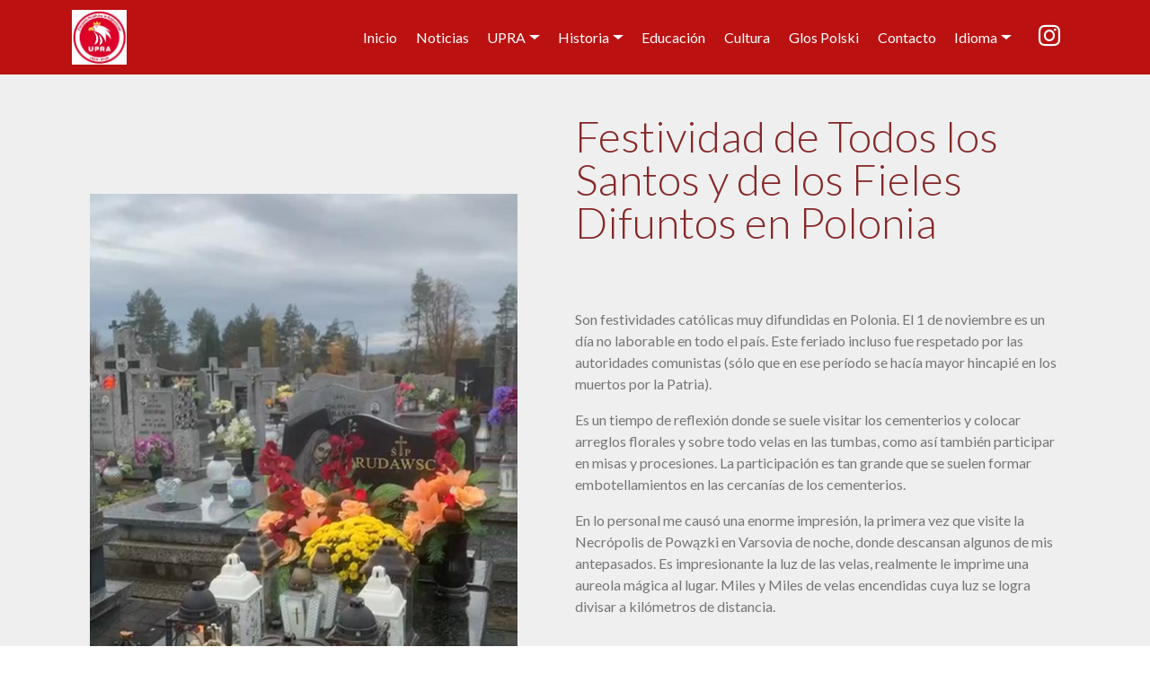

--- FILE ---
content_type: text/html; charset=UTF-8
request_url: https://upranet.com.ar/page2.php?view=227&vuelve=ROTADOR
body_size: 5051
content:
<!--------------------------------->
<!----   DETALLE DE UNA NOTA   ---->
<!--------------------------------->



<!DOCTYPE html>
<html>
<head>
		<!-- Google tag (gtag.js) -->
	<script async src="https://www.googletagmanager.com/gtag/js?id=G-RJC747L5NS"></script>
	<script>
	  window.dataLayer = window.dataLayer || [];
	  function gtag(){dataLayer.push(arguments);}
	  gtag('js', new Date());

	  gtag('config', 'G-RJC747L5NS');
	</script>

	<meta charset="UTF-8">
	<meta http-equiv="X-UA-Compatible" content="IE=edge">
	<meta name="generator" content="Mobirise v4.11.4, mobirise.com">
	<meta name="viewport" content="width=device-width, initial-scale=1, minimum-scale=1">
	<link rel="shortcut icon" href="assets/images/logos-unidos-1-122x122.png" type="image/x-icon">
	
	<meta name="description" content="Festividad de Todos los Santos y de los Fieles Difuntos en Polonia">

	<title>Festividad de Todos los Santos y de los Fieles Difuntos en Polonia</title>

	
	<link rel="stylesheet" href="assets/web/assets/mobirise-icons/mobirise-icons.css" />
	<link rel="stylesheet" href="assets/bootstrap/css/bootstrap.min.css" />
	<link rel="stylesheet" href="assets/bootstrap/css/bootstrap-grid.min.css" />
	<link rel="stylesheet" href="assets/bootstrap/css/bootstrap-reboot.min.css" />
	<link rel="stylesheet" href="assets/socicon/css/styles.css" />
	<link rel="stylesheet" href="assets/dropdown/css/style.css" />
	<link rel="stylesheet" href="assets/tether/tether.min.css" />
	<link rel="stylesheet" href="assets/animatecss/animate.min.css" />
	<link rel="stylesheet" href="assets/datatables/data-tables.bootstrap4.min.css" />
	<link rel="stylesheet" href="assets/theme/css/style.css" />
	<link rel="preload" as="style" href="assets/mobirise/css/mbr-additional.css" />
	<link rel="stylesheet" href="assets/mobirise/css/mbr-additional.css" type="text/css" />
	<link rel="stylesheet" href="https://stackpath.bootstrapcdn.com/font-awesome/4.7.0/css/font-awesome.min.css" />

	<!-- Nuevo link para las tipografías Awesome -->
	<script src="https://kit.fontawesome.com/0244c26d79.js" crossorigin="anonymous"></script>

	<!-- Slick -->
	<link rel="stylesheet" type="text/css" href="assets/slick-1.8.1/slick/slick.css" />
	<!--// Add the new slick-theme.css if you want the default styling-->
	<link rel="stylesheet" type="text/css" href="assets/slick-1.8.1/slick/slick-theme.css" />

	<script type="text/javascript" src="//code.jquery.com/jquery-1.11.0.min.js"></script>
	<script type="text/javascript" src="//code.jquery.com/jquery-migrate-1.2.1.min.js"></script>

</head>

<body>

	<section class="menu cid-sHT9rEJI2B" once="menu" id="menu2-0">
    <nav class="navbar navbar-expand beta-menu navbar-dropdown align-items-center navbar-fixed-top navbar-toggleable-sm">
        <button class="navbar-toggler navbar-toggler-right" type="button" data-toggle="collapse" data-target="#navbarSupportedContent" aria-controls="navbarSupportedContent" aria-expanded="false" aria-label="Toggle navigation">
            <div class="hamburger">
                <span></span>
                <span></span>
                <span></span>
                <span></span>
            </div>
        </button>
        <div class="menu-logo">
            <div class="navbar-brand">
                <span class="navbar-logo">
                    <a href="index.php#">
						<!--
                        <img src="assets/images/logos-unidos-1-122x122.png" alt="" title="" style="height: 3.8rem;">
						-->
                        <img src="assets/images/Logo_pol_con_borde.jpg" alt="" title="" style="height: 3.8rem;">
                    </a>
                </span>
            </div>
        </div>
        <div class="collapse navbar-collapse" id="navbarSupportedContent">
            <ul class="navbar-nav nav-dropdown nav-right" data-app-modern-menu="true">
				<li class="nav-item"><a class="nav-link link text-white display-4" href="index.php">
					Inicio 				</a>
				</li>
				<li class="nav-item"><a class="nav-link link text-white display-4" href="index.php#features3-5">
					Noticias 				</a>
				</li>
				<li class="nav-item dropdown">
					<a class="nav-link link dropdown-toggle text-white display-4" href="index.php" data-toggle="dropdown-submenu" aria-expanded="false">UPRA</a>
					<div class="dropdown-menu">
						<a class="dropdown-item text-white display-4" href="page5.php">
							Institucional 						</a>
						<a class="dropdown-item text-white display-4" href="page8.php#services6-32">
							Secciones 						</a>
						<a class="dropdown-item text-white display-4" href="page9.php#table1-3e">
							Asociaciones 						</a>
					</div>
				</li>
				<li class="nav-item dropdown">
					<a class="nav-link link text-white dropdown-toggle display-4" href="index.php" aria-expanded="false" data-toggle="dropdown-submenu">
						Historia 					</a>
					<div class="dropdown-menu">
						<a class="text-white dropdown-item display-4" href="page7_upra.php" aria-expanded="false">
							UPRA
						</a>
						<a class="text-white dropdown-item display-4" href="page7_comunidad.php" aria-expanded="false">
							Comunidad polaca 						</a>
						<a class="text-white dropdown-item display-4" href="page7_glos.php" aria-expanded="false" target="_blank">
							Glos Polski
						</a>
						<a class="text-white dropdown-item display-4" href="page7_polonia.php" aria-expanded="false">
							Polonia 						</a>
					</div>
				</li>
				<li class="nav-item">
					<a class="nav-link link text-white display-4" href="page3.php#features11-1o" aria-expanded="false">
						Educación 					</a>
				</li>
				<li class="nav-item">
					<a class="nav-link link text-white display-4" href="page4.php#features11-1s" aria-expanded="false">
						Cultura 					</a>
				</li>
				<!--
				<li class="nav-item">
					<a class="nav-link link text-white display-4" href="page10.php">
						Deportes 					</a>
				</li>
				-->
				<li class="nav-item">
                    <a class="nav-link link text-white display-4" href="page6.php">
						Glos Polski
					</a>
                </li>
				<li class="nav-item">
					<a class="nav-link link text-white display-4" href="index.php#footer1-k">
						Contacto 					</a>
				</li>
                <li class="nav-item dropdown">
					<a class="nav-link link dropdown-toggle text-white display-4" href="index.php" data-toggle="dropdown-submenu" aria-expanded="false">
						Idioma 					</a>
					<div class="dropdown-menu">
						<a class="dropdown-item text-white display-4">
							<div id="espa">Esp</div>
						</a>
						<a class="dropdown-item text-white display-4">
							<div id="pola" >Pol</div>
						</a>
					</div>
				</li>
				<li>
					<div style="padding: 20px;">
						<a href="https://instagram.com/uniondelospolacosenargentina" target="_blank">
							<span class="mbr-iconfont mbr-iconfont-social socicon-instagram socicon" style="color: #fff; font-size: 1.5rem;"></span>
						</a>
					</div>
				</li>
			</ul>
        </div>
    </nav>
</section>

<script type="text/javascript">

	$(document).ready(function(){
		
		$("#espa").click(function(){
			//$('#prueba').html('<p style="color:blue; font-size:1.5rem;"><strong>Idioma ESPAÑOL</strong></p>');
			$.ajax({
				type: "POST",
				url: "idioma.php",
				data: "setIdioma=ESP",
				success: function(data) {
					$('#prueba').html('<p style="color:blue; font-size:1.5rem;"><strong>Nuevo Idioma ESPAÑOL</strong></p>');
					// header("Location: index.php");
					// header("Location: index.php#ultimasNoticias");
					window.location.reload();
				}
			});
		});
		
		$("#pola").click(function(){
			// $('#prueba').html('<p style="color:red; font-size:1.5rem;"><strong>Idioma POLACO</strong></p>');
			$.ajax({
				type: "POST",
				url: "idioma.php",
				data: "setIdioma=POL",
				success: function(data) {
					$('#prueba').html('<p style="color:blue; font-size:1.5rem;"><strong>Nuevo Idioma POLACO</strong></p>');
					// header("Location: index.php");
					// header("Location: index.php#ultimasNoticias");
					window.location.reload();
				}
			});
		});

	});

</script>

	<section class="engine"></section>

	<section class="features11 cid-sRFj2QASmy" id="page2">
		<div class="container">
			<div class="col-md-12">
				<div class="media-container-row">
					<!--<div class="mbr-figure m-auto" style="width: 50%;">-->
					<div class="mbr-figure" style="width: 50%; margin-top: 6em;">
						<!-- IMAGEN 1 -->
						<a href="page_elemento.php?view=227&titu=Festividad de Todos los Santos y de los Fieles Difuntos en Polonia&imagen=images/Santos 1.jfif&nom_page=PAGE2&vuelve=ROTADOR">
							<img src="assets/images/Santos 1.jfif" alt="Festividad de Todos los Santos y de los Fieles Difuntos en Polonia" title="Festividad de Todos los Santos y de los Fieles Difuntos en Polonia">
						</a>
						<br>
						<!-- IMAGEN 2 -->
													<a href="page_elemento.php?view=227&titu=Festividad de Todos los Santos y de los Fieles Difuntos en Polonia&imagen=images/Santos 2.jfif&nom_page=PAGE2&vuelve=ROTADOR">
								<img src="assets/images/Santos 2.jfif" alt="Festividad de Todos los Santos y de los Fieles Difuntos en Polonia" title="Festividad de Todos los Santos y de los Fieles Difuntos en Polonia">
							</a>
							<br>
												<!-- IMAGEN 3 -->
													<a href="page_elemento.php?view=227&titu=Festividad de Todos los Santos y de los Fieles Difuntos en Polonia&imagen=images/Santos 3.jfif&nom_page=PAGE2&vuelve=ROTADOR">
								<img src="assets/images/Santos 3.jfif" alt="Festividad de Todos los Santos y de los Fieles Difuntos en Polonia" title="Festividad de Todos los Santos y de los Fieles Difuntos en Polonia">
							</a>
							<br>
												<!-- IMAGEN 4 -->
													<a href="page_elemento.php?view=227&titu=Festividad de Todos los Santos y de los Fieles Difuntos en Polonia&imagen=images/Chowanczak.jpg&nom_page=PAGE2&vuelve=ROTADOR">
								<img src="assets/images/Chowanczak.jpg" alt="Festividad de Todos los Santos y de los Fieles Difuntos en Polonia" title="Festividad de Todos los Santos y de los Fieles Difuntos en Polonia">
							</a>
							<br>
											</div>
					<div class=" align-left aside-content">
						<!-- TITULO -->
						<h2 class="mbr-title pt-2 mbr-fonts-style display-2">
							Festividad de Todos los Santos y de los Fieles Difuntos en Polonia						</h2>
						<!-- CONTENIDO -->
						<div class="mbr-section-text">
							<p class="mbr-text mb-5 pt-3 mbr-light mbr-fonts-style display-7">
								<p>Son festividades cat&oacute;licas muy difundidas en Polonia. El 1 de noviembre es un d&iacute;a no laborable en todo el pa&iacute;s. Este feriado incluso fue respetado por las autoridades comunistas (s&oacute;lo que en ese per&iacute;odo se hac&iacute;a mayor hincapi&eacute; en los muertos por la Patria).</p>

<p>Es un tiempo de reflexi&oacute;n donde se suele visitar los cementerios y colocar arreglos florales y sobre todo velas en las tumbas, como as&iacute; tambi&eacute;n participar en misas y procesiones. La participaci&oacute;n es tan grande que se suelen formar embotellamientos en las cercan&iacute;as de los cementerios.</p>

<p>En lo personal me caus&oacute; una enorme impresi&oacute;n, la primera vez que visite la Necr&oacute;polis de Powązki en Varsovia de noche, donde descansan algunos de mis antepasados. Es impresionante la luz de las velas, realmente le imprime una aureola m&aacute;gica al lugar. Miles y Miles de velas encendidas cuya luz se logra divisar a kil&oacute;metros de distancia.</p>

<p>La Solemnidad de Todos los Santos tiene sus or&iacute;genes en el siglo IV, cuando el n&uacute;mero de m&aacute;rtires de la Iglesia lleg&oacute; a ser tal que era imposible destinar un d&iacute;a del a&ntilde;o para recordar a cada uno de ellos. Entonces, la Iglesia opt&oacute; por hacer una celebraci&oacute;n conjunta para honrar a todos los que hab&iacute;an alcanzado el cielo, en un solo d&iacute;a, una vez al a&ntilde;o. Sin embargo, fue el papa Gregorio IV en el a&ntilde;o 835 quien estableci&oacute; el 1⁰ de noviembre como el D&iacute;a de Todos los Santos.</p>

<p>En la antig&uuml;edad esta fecha se mezclaba con costumbres paganas que estaban relacionadas con el fin de los d&iacute;as c&aacute;lidos y las cosechas en el hemisferio norte. Se cre&iacute;a que en la noche de 1 al 2 de noviembre los fallecidos volv&iacute;an a pisar la tierra, visitaban sus hogares y las iglesias.</p>

<p>Las costumbres variaban enormemente dependiendo del lugar y mientras en algunas zonas se sol&iacute;an dejar platos de comidas para quienes ya no estaban entre nosotros, en otros se encend&iacute;an hogueras para que las almas se pudiesen calentar y/o orientarse, o ese d&iacute;a no se prend&iacute;an las chimeneas, porque se cre&iacute;a que eran lugares por donde podr&iacute;an pasar las &aacute;nimas.</p>

<p>Por otra parte, y hasta bien entrados los a&ntilde;os 60, en las iglesias polacas se sol&iacute;a dejar: un ata&uacute;d vac&iacute;o, un c&aacute;liz, una biblia y otros elementos para que los muertos puedan celebrar su misa. En esa d&eacute;cada el Papa Juan XXIII propuso desdramatizar dicha costumbre y reemplazar el ata&uacute;d y dem&aacute;s elementos por un Cirio Pascual, costumbre que se mantiene hoy en d&iacute;a.</p>

<p>Adem&aacute;s de visitar cementerios se realiza una procesi&oacute;n que es denominada de las 5 Estaciones.</p>

<ol>
	<li>Se reza por los obispos y sacerdotes fallecidos.</li>
	<li>Por los muertos por la Patria.</li>
	<li>Por los familiares que ya no est&aacute;n.</li>
	<li>Por los amigos que abandonaron esta vida.</li>
	<li>Por todos los difuntos.</li>
</ol>

<p>Asimismo, se puede pedir que se nombre a nuestros muertos queridos en la misa a cambio de una limosna voluntaria para la iglesia. En los &uacute;ltimos a&ntilde;os y en cierta forma como oposici&oacute;n a Halloween, empieza a ser costumbre participar el 31 de octubre en una marcha denominada de Todos los Santos, donde la gente suele disfrazarse de distintos santos.</p>

<p><em>Andr&eacute;s Chowanczak: Vicepresidente de la Uni&oacute;n de los Polacos en la Rep&uacute;blica Argentina.</em></p>

<p><em>Consultor: Padre Dr. Juan Sikorski</em></p>

<p><em>Fotograf&iacute;as: Mayor (VGM) Guillermo Posadas.&nbsp;&nbsp; </em></p>
								<br>
																<br><br>
																	<a href="index.php#rotador" class="display-5">
										&lt;&lt; Volver									</a>
															</p>
						</div>
					</div>
				</div>
			</div>
		</div>
	</section>

	

	
        <section class="cid-sHUxWd2PMS" id="footer1-k">
            <div class="container">
                <div class="media-container-row content text-white">
                    <div class="col-12 col-md-3">
                        <div class="media-wrap">
                            <a href="#">
                                <img src="assets/images/logo-upra-166x166.jpg" alt="Unión de los Polacos en la República Argentina" title="UPRA">
                            </a>
                        </div>
                    </div>
                    <div class="col-12 col-md-3 mbr-fonts-style display-7">
                        <h5 class="pb-3">Dirección</h5>
                        <p class="mbr-text">
                            Borges 2076
                        </p>
                        <p class="mbr-text">
                            CABA, Argentina
                        </p>
                    </div>
                    <div class="col-12 col-md-3 mbr-fonts-style display-7">
                        <h5 class="pb-3">Contacto</h5>
                        <p class="links-footer">
                            Email:&ensp;
                            <a href="mailto:info@upranet.com.ar">info@upranet.com.ar</a>
                        </p>
                        <p>Tel: +54 11 4774-7621</p>
                    </div>
                    <div class="col-12 col-md-3 mbr-fonts-style display-7">
                        <h5 class="pb-3">Links</h5>
                        <!--<p class="mbr-text">-->
                        <p class="links-footer">
                            <a href="index.php#">Inicio</a><br>
                            <a href="page5.php#">Institucional</a><br>
                            <a href="page6.php#">Glos Polski</a>
                        </p>
                    </div>
                </div>
                <div class="footer-lower">
                    <div class="media-container-row">
                        <div class="col-sm-12">
                            <hr>
                        </div>
                    </div>
                    <div class="media-container-row mbr-white">
                        <div class="col-sm-6 copyright">
                            <p class="mbr-text mbr-fonts-style display-7"></p>
                        </div>
                        <div class="col-md-6">
                            
                        </div>
                    </div>
                </div>
            </div>
        </section>
		
	<script src="assets/web/assets/jquery/jquery.min.js"></script>
	<script src="assets/popper/popper.min.js"></script>
	<script src="assets/bootstrap/js/bootstrap.min.js"></script>
	<script src="assets/smoothscroll/smooth-scroll.js"></script>
	<script src="assets/dropdown/js/nav-dropdown.js"></script>
	<script src="assets/dropdown/js/navbar-dropdown.js"></script>
	<script src="assets/touchswipe/jquery.touch-swipe.min.js"></script>
	<script src="assets/tether/tether.min.js"></script>
	<script src="assets/bootstrapcarouselswipe/bootstrap-carousel-swipe.js"></script>
	<script src="assets/mbr-clients-slider/mbr-clients-slider.js"></script>
	<script src="assets/masonry/masonry.pkgd.min.js"></script>
	<script src="assets/imagesloaded/imagesloaded.pkgd.min.js"></script>
	<script src="assets/vimeoplayer/jquery.mb.vimeo_player.js"></script>
	<script src="assets/viewportchecker/jquery.viewportchecker.js"></script>
	<script src="assets/theme/js/script.js"></script>
	<script src="assets/gallery/player.min.js"></script>
	<script src="assets/gallery/script.js"></script>
	<script src="assets/slidervideo/script.js"></script>

	<!-- Slick -->
	<script type="text/javascript" src="assets/slick-1.8.1/slick/slick.min.js"></script>

	<script type="text/javascript">    
		$(document).ready(function(){           
		 $('.media-container-row-slick').slick({
		  centerMode: true,
		  centerPadding: '60px',
		  slidesToShow: 3,
		  autoplay: true,
		  autoplaySpeed: 1500,
		  responsive: [
			{
			  breakpoint: 768,
			  settings: {
				arrows: false,
				centerMode: true,
				centerPadding: '40px',
				slidesToShow: 3
			  }
			},
			{
			  breakpoint: 480,
			  settings: {
				arrows: false,
				centerMode: true,
				centerPadding: '40px',
				slidesToShow: 1
			  }
			}
		  ]
		})
	   });                  
	</script>
	
	


		
	<div id="scrollToTop" class="scrollToTop mbr-arrow-up">
		<a style="text-align: center;">
			<i class="mbr-arrow-up-icon mbr-arrow-up-icon-cm cm-icon cm-icon-smallarrow-up"></i>
		</a>
	</div>
	<input name="animation" type="hidden">

</body>
</html>


--- FILE ---
content_type: text/css
request_url: https://upranet.com.ar/assets/mobirise/css/mbr-additional.css
body_size: 12931
content:
@import url(https://fonts.googleapis.com/css?family=Lato:100,100i,300,300i,400,400i,700,700i,900,900i&display=swap);

body {
  font-family: Rubik;
}
.display-1 {
  font-family: 'Lato', sans-serif;
  font-size: 4.25rem;
  font-display: swap;
}
.display-1 > .mbr-iconfont {
  font-size: 6.8rem;
}
.display-2 {
  font-family: 'Lato', sans-serif;
  font-size: 3rem;
  font-display: swap;
}
.display-2 > .mbr-iconfont {
  font-size: 4.8rem;
}
.display-4 {
  font-family: 'Lato', sans-serif;
  font-size: 1rem;
  font-display: swap;
}
.display-4 > .mbr-iconfont {
  font-size: 1.6rem;
}
.display-5 {
  font-family: 'Lato', sans-serif;
  font-size: 1.5rem;
  font-display: swap;
}
.display-5 > .mbr-iconfont {
  font-size: 2.4rem;
}
.display-7 {
  font-family: 'Lato', sans-serif;
  font-size: 1rem;
  font-display: swap;
}
.display-7 > .mbr-iconfont {
  font-size: 1.6rem;
}
/* ---- Fluid typography for mobile devices ---- */
/* 1.4 - font scale ratio ( bootstrap == 1.42857 ) */
/* 100vw - current viewport width */
/* (48 - 20)  48 == 48rem == 768px, 20 == 20rem == 320px(minimal supported viewport) */
/* 0.65 - min scale variable, may vary */
@media (max-width: 768px) {
  .display-1 {
    font-size: 3.4rem;
    font-size: calc( 2.1374999999999997rem + (4.25 - 2.1374999999999997) * ((100vw - 20rem) / (48 - 20)));
    line-height: calc( 1.4 * (2.1374999999999997rem + (4.25 - 2.1374999999999997) * ((100vw - 20rem) / (48 - 20))));
  }
  .display-2 {
    font-size: 2.4rem;
    font-size: calc( 1.7rem + (3 - 1.7) * ((100vw - 20rem) / (48 - 20)));
    line-height: calc( 1.4 * (1.7rem + (3 - 1.7) * ((100vw - 20rem) / (48 - 20))));
  }
  .display-4 {
    font-size: 0.8rem;
    font-size: calc( 1rem + (1 - 1) * ((100vw - 20rem) / (48 - 20)));
    line-height: calc( 1.4 * (1rem + (1 - 1) * ((100vw - 20rem) / (48 - 20))));
  }
  .display-5 {
    font-size: 1.2rem;
    font-size: calc( 1.175rem + (1.5 - 1.175) * ((100vw - 20rem) / (48 - 20)));
    line-height: calc( 1.4 * (1.175rem + (1.5 - 1.175) * ((100vw - 20rem) / (48 - 20))));
  }
}
/* Buttons */
.btn {
  padding: 1rem 3rem;
  border-radius: 3px;
}
.btn-sm {
  padding: 0.6rem 1.5rem;
  border-radius: 3px;
}
.btn-md {
  padding: 1rem 3rem;
  border-radius: 3px;
}
.btn-lg {
  padding: 1.2rem 3.2rem;
  border-radius: 3px;
}
.bg-primary {
  background-color: #bb1111 !important;
}
.bg-success {
  background-color: #f7ed4a !important;
}
.bg-info {
  background-color: #82786e !important;
}
.bg-warning {
  background-color: #879a9f !important;
}
.bg-danger {
  background-color: #b1a374 !important;
}
.btn-primary,
.btn-primary:active {
  background-color: #bb1111 !important;
  border-color: #bb1111 !important;
  color: #ffffff !important;
}
.btn-primary:hover,
.btn-primary:focus,
.btn-primary.focus,
.btn-primary.active {
  color: #ffffff !important;
  background-color: #750b0b !important;
  border-color: #750b0b !important;
}
.btn-primary.disabled,
.btn-primary:disabled {
  color: #ffffff !important;
  background-color: #750b0b !important;
  border-color: #750b0b !important;
}
.btn-secondary,
.btn-secondary:active {
  background-color: #232323 !important;
  border-color: #232323 !important;
  color: #ffffff !important;
}
.btn-secondary:hover,
.btn-secondary:focus,
.btn-secondary.focus,
.btn-secondary.active {
  color: #ffffff !important;
  background-color: #000000 !important;
  border-color: #000000 !important;
}
.btn-secondary.disabled,
.btn-secondary:disabled {
  color: #ffffff !important;
  background-color: #000000 !important;
  border-color: #000000 !important;
}
.btn-info,
.btn-info:active {
  background-color: #82786e !important;
  border-color: #82786e !important;
  color: #ffffff !important;
}
.btn-info:hover,
.btn-info:focus,
.btn-info.focus,
.btn-info.active {
  color: #ffffff !important;
  background-color: #59524b !important;
  border-color: #59524b !important;
}
.btn-info.disabled,
.btn-info:disabled {
  color: #ffffff !important;
  background-color: #59524b !important;
  border-color: #59524b !important;
}
.btn-success,
.btn-success:active {
  background-color: #f7ed4a !important;
  border-color: #f7ed4a !important;
  color: #3f3c03 !important;
}
.btn-success:hover,
.btn-success:focus,
.btn-success.focus,
.btn-success.active {
  color: #3f3c03 !important;
  background-color: #eadd0a !important;
  border-color: #eadd0a !important;
}
.btn-success.disabled,
.btn-success:disabled {
  color: #3f3c03 !important;
  background-color: #eadd0a !important;
  border-color: #eadd0a !important;
}
.btn-warning,
.btn-warning:active {
  background-color: #879a9f !important;
  border-color: #879a9f !important;
  color: #ffffff !important;
}
.btn-warning:hover,
.btn-warning:focus,
.btn-warning.focus,
.btn-warning.active {
  color: #ffffff !important;
  background-color: #617479 !important;
  border-color: #617479 !important;
}
.btn-warning.disabled,
.btn-warning:disabled {
  color: #ffffff !important;
  background-color: #617479 !important;
  border-color: #617479 !important;
}
.btn-danger,
.btn-danger:active {
  background-color: #b1a374 !important;
  border-color: #b1a374 !important;
  color: #ffffff !important;
}
.btn-danger:hover,
.btn-danger:focus,
.btn-danger.focus,
.btn-danger.active {
  color: #ffffff !important;
  background-color: #8b7d4e !important;
  border-color: #8b7d4e !important;
}
.btn-danger.disabled,
.btn-danger:disabled {
  color: #ffffff !important;
  background-color: #8b7d4e !important;
  border-color: #8b7d4e !important;
}
.btn-white {
  color: #333333 !important;
}
.btn-white,
.btn-white:active {
  background-color: #ffffff !important;
  border-color: #ffffff !important;
  color: #808080 !important;
}
.btn-white:hover,
.btn-white:focus,
.btn-white.focus,
.btn-white.active {
  color: #808080 !important;
  background-color: #d9d9d9 !important;
  border-color: #d9d9d9 !important;
}
.btn-white.disabled,
.btn-white:disabled {
  color: #808080 !important;
  background-color: #d9d9d9 !important;
  border-color: #d9d9d9 !important;
}
.btn-black,
.btn-black:active {
  background-color: #333333 !important;
  border-color: #333333 !important;
  color: #ffffff !important;
}
.btn-black:hover,
.btn-black:focus,
.btn-black.focus,
.btn-black.active {
  color: #ffffff !important;
  background-color: #0d0d0d !important;
  border-color: #0d0d0d !important;
}
.btn-black.disabled,
.btn-black:disabled {
  color: #ffffff !important;
  background-color: #0d0d0d !important;
  border-color: #0d0d0d !important;
}
.btn-primary-outline,
.btn-primary-outline:active {
  background: none;
  border-color: #5e0808;
  color: #5e0808;
}
.btn-primary-outline:hover,
.btn-primary-outline:focus,
.btn-primary-outline.focus,
.btn-primary-outline.active {
  color: #ffffff;
  background-color: #bb1111;
  border-color: #bb1111;
}
.btn-primary-outline.disabled,
.btn-primary-outline:disabled {
  color: #ffffff !important;
  background-color: #bb1111 !important;
  border-color: #bb1111 !important;
}
.btn-secondary-outline,
.btn-secondary-outline:active {
  background: none;
  border-color: #000000;
  color: #000000;
}
.btn-secondary-outline:hover,
.btn-secondary-outline:focus,
.btn-secondary-outline.focus,
.btn-secondary-outline.active {
  color: #ffffff;
  background-color: #232323;
  border-color: #232323;
}
.btn-secondary-outline.disabled,
.btn-secondary-outline:disabled {
  color: #ffffff !important;
  background-color: #232323 !important;
  border-color: #232323 !important;
}
.btn-info-outline,
.btn-info-outline:active {
  background: none;
  border-color: #4b453f;
  color: #4b453f;
}
.btn-info-outline:hover,
.btn-info-outline:focus,
.btn-info-outline.focus,
.btn-info-outline.active {
  color: #ffffff;
  background-color: #82786e;
  border-color: #82786e;
}
.btn-info-outline.disabled,
.btn-info-outline:disabled {
  color: #ffffff !important;
  background-color: #82786e !important;
  border-color: #82786e !important;
}
.btn-success-outline,
.btn-success-outline:active {
  background: none;
  border-color: #d2c609;
  color: #d2c609;
}
.btn-success-outline:hover,
.btn-success-outline:focus,
.btn-success-outline.focus,
.btn-success-outline.active {
  color: #3f3c03;
  background-color: #f7ed4a;
  border-color: #f7ed4a;
}
.btn-success-outline.disabled,
.btn-success-outline:disabled {
  color: #3f3c03 !important;
  background-color: #f7ed4a !important;
  border-color: #f7ed4a !important;
}
.btn-warning-outline,
.btn-warning-outline:active {
  background: none;
  border-color: #55666b;
  color: #55666b;
}
.btn-warning-outline:hover,
.btn-warning-outline:focus,
.btn-warning-outline.focus,
.btn-warning-outline.active {
  color: #ffffff;
  background-color: #879a9f;
  border-color: #879a9f;
}
.btn-warning-outline.disabled,
.btn-warning-outline:disabled {
  color: #ffffff !important;
  background-color: #879a9f !important;
  border-color: #879a9f !important;
}
.btn-danger-outline,
.btn-danger-outline:active {
  background: none;
  border-color: #7a6e45;
  color: #7a6e45;
}
.btn-danger-outline:hover,
.btn-danger-outline:focus,
.btn-danger-outline.focus,
.btn-danger-outline.active {
  color: #ffffff;
  background-color: #b1a374;
  border-color: #b1a374;
}
.btn-danger-outline.disabled,
.btn-danger-outline:disabled {
  color: #ffffff !important;
  background-color: #b1a374 !important;
  border-color: #b1a374 !important;
}
.btn-black-outline,
.btn-black-outline:active {
  background: none;
  border-color: #000000;
  color: #000000;
}
.btn-black-outline:hover,
.btn-black-outline:focus,
.btn-black-outline.focus,
.btn-black-outline.active {
  color: #ffffff;
  background-color: #333333;
  border-color: #333333;
}
.btn-black-outline.disabled,
.btn-black-outline:disabled {
  color: #ffffff !important;
  background-color: #333333 !important;
  border-color: #333333 !important;
}
.btn-white-outline,
.btn-white-outline:active,
.btn-white-outline.active {
  background: none;
  border-color: #ffffff;
  color: #ffffff;
}
.btn-white-outline:hover,
.btn-white-outline:focus,
.btn-white-outline.focus {
  color: #333333;
  background-color: #ffffff;
  border-color: #ffffff;
}
.text-primary {
  color: #bb1111 !important;
}
.text-secondary {
  color: #232323 !important;
}
.text-success {
  color: #f7ed4a !important;
}
.text-info {
  color: #82786e !important;
}
.text-warning {
  color: #879a9f !important;
}
.text-danger {
  color: #b1a374 !important;
}
.text-white {
  color: #ffffff !important;
}
.text-black {
  color: #000000 !important;
}
a.text-primary:hover,
a.text-primary:focus {
  color: #5e0808 !important;
}
a.text-secondary:hover,
a.text-secondary:focus {
  color: #000000 !important;
}
a.text-success:hover,
a.text-success:focus {
  color: #d2c609 !important;
}
a.text-info:hover,
a.text-info:focus {
  color: #4b453f !important;
}
a.text-warning:hover,
a.text-warning:focus {
  color: #55666b !important;
}
a.text-danger:hover,
a.text-danger:focus {
  color: #7a6e45 !important;
}
a.text-white:hover,
a.text-white:focus {
  color: #b3b3b3 !important;
}
a.text-black:hover,
a.text-black:focus {
  color: #4d4d4d !important;
}
.alert-success {
  background-color: #70c770;
}
.alert-info {
  background-color: #82786e;
}
.alert-warning {
  background-color: #879a9f;
}
.alert-danger {
  background-color: #b1a374;
}
.mbr-section-btn a.btn:not(.btn-form):hover,
.mbr-section-btn a.btn:not(.btn-form):focus {
  box-shadow: none !important;
}
.mbr-gallery-filter li.active .btn {
  background-color: #bb1111;
  border-color: #bb1111;
  color: #ffffff;
}
.mbr-gallery-filter li.active .btn:focus {
  box-shadow: none;
}

a,
a:hover {
  color: #bb1111;
}

.links-footer a{
	color: #f3cf94;	/*#c0c0c0;*/
}
.links-footer a:hover{
	color: #e6e61c;
}

.mbr-plan-header.bg-primary .mbr-plan-subtitle,
.mbr-plan-header.bg-primary .mbr-plan-price-desc {
  color: #f05b5b;
}
.mbr-plan-header.bg-success .mbr-plan-subtitle,
.mbr-plan-header.bg-success .mbr-plan-price-desc {
  color: #ffffff;
}
.mbr-plan-header.bg-info .mbr-plan-subtitle,
.mbr-plan-header.bg-info .mbr-plan-price-desc {
  color: #beb8b2;
}
.mbr-plan-header.bg-warning .mbr-plan-subtitle,
.mbr-plan-header.bg-warning .mbr-plan-price-desc {
  color: #ced6d8;
}
.mbr-plan-header.bg-danger .mbr-plan-subtitle,
.mbr-plan-header.bg-danger .mbr-plan-price-desc {
  color: #dfd9c6;
}
/* Scroll to top button*/
.form-control {
  font-family: 'Lato', sans-serif;
  font-size: 1rem;
  font-display: swap;
}
.form-control > .mbr-iconfont {
  font-size: 1.6rem;
}
blockquote {
  border-color: #bb1111;
}
/* Forms */
.mbr-form .btn {
  margin: .4rem 0;
}
@media (max-width: 767px) {
  .btn {
    font-size: .75rem !important;
  }
  .btn .mbr-iconfont {
    font-size: 1rem !important;
  }
}
/* Footer */
.mbr-footer-content li::before,
.mbr-footer .mbr-contacts li::before {
  background: #bb1111;
}
.mbr-footer-content li a:hover,
.mbr-footer .mbr-contacts li a:hover {
  color: #bb1111;
}
/* Headers*/
@media screen and (-ms-high-contrast: active), (-ms-high-contrast: none) {
  .card-wrapper {
    flex: auto !important;
  }
}
.jq-selectbox li:hover,
.jq-selectbox li.selected {
  background-color: #bb1111;
  color: #ffffff;
}
.jq-selectbox .jq-selectbox__trigger-arrow,
.jq-number__spin.minus:after,
.jq-number__spin.plus:after {
  transition: 0.4s;
  border-top-color: currentColor;
  border-bottom-color: currentColor;
}
.jq-selectbox:hover .jq-selectbox__trigger-arrow,
.jq-number__spin.minus:hover:after,
.jq-number__spin.plus:hover:after {
  border-top-color: #bb1111;
  border-bottom-color: #bb1111;
}
.xdsoft_datetimepicker .xdsoft_calendar td.xdsoft_default,
.xdsoft_datetimepicker .xdsoft_calendar td.xdsoft_current,
.xdsoft_datetimepicker .xdsoft_timepicker .xdsoft_time_box > div > div.xdsoft_current {
  color: #ffffff !important;
  background-color: #bb1111 !important;
  box-shadow: none !important;
}
.xdsoft_datetimepicker .xdsoft_calendar td:hover,
.xdsoft_datetimepicker .xdsoft_timepicker .xdsoft_time_box > div > div:hover {
  color: #ffffff !important;
  background: #232323 !important;
  box-shadow: none !important;
}
.lazy-bg {
  background-image: none !important;
}
.lazy-placeholder:not(section),
.lazy-none {
  display: block;
  position: relative;
  padding-bottom: 56.25%;
}
iframe.lazy-placeholder,
.lazy-placeholder:after {
  content: '';
  position: absolute;
  width: 100px;
  height: 100px;
  background: transparent no-repeat center;
  background-size: contain;
  top: 50%;
  left: 50%;
  transform: translateX(-50%) translateY(-50%);
  background-image: url("data:image/svg+xml;charset=UTF-8,%3csvg width='32' height='32' viewBox='0 0 64 64' xmlns='http://www.w3.org/2000/svg' stroke='%23bb1111' %3e%3cg fill='none' fill-rule='evenodd'%3e%3cg transform='translate(16 16)' stroke-width='2'%3e%3ccircle stroke-opacity='.5' cx='16' cy='16' r='16'/%3e%3cpath d='M32 16c0-9.94-8.06-16-16-16'%3e%3canimateTransform attributeName='transform' type='rotate' from='0 16 16' to='360 16 16' dur='1s' repeatCount='indefinite'/%3e%3c/path%3e%3c/g%3e%3c/g%3e%3c/svg%3e");
}
section.lazy-placeholder:after {
  opacity: 0.3;
}
.cid-sHT9rEJI2B .navbar {
  background: #bb1111;
  transition: none;
  min-height: 77px;
  padding: .5rem 0;
}
.cid-sHT9rEJI2B .navbar-dropdown.bg-color.transparent.opened {
  background: #bb1111;
}
.cid-sHT9rEJI2B a {
  font-style: normal;
}
.cid-sHT9rEJI2B .nav-item span {
  padding-right: 0.4em;
  line-height: 0.5em;
  vertical-align: text-bottom;
  position: relative;
  text-decoration: none;
}
.cid-sHT9rEJI2B .nav-item a {
  display: -webkit-flex;
  align-items: center;
  justify-content: center;
  padding: 0.7rem 0 !important;
  margin: 0rem .65rem !important;
  -webkit-align-items: center;
  -webkit-justify-content: center;
}
.cid-sHT9rEJI2B .nav-item:focus,
.cid-sHT9rEJI2B .nav-link:focus {
  outline: none;
}
.cid-sHT9rEJI2B .btn {
  padding: 0.4rem 1.5rem;
  display: -webkit-inline-flex;
  align-items: center;
  -webkit-align-items: center;
}
.cid-sHT9rEJI2B .btn .mbr-iconfont {
  font-size: 1.6rem;
}
.cid-sHT9rEJI2B .menu-logo {
  margin-right: auto;
}
.cid-sHT9rEJI2B .menu-logo .navbar-brand {
  display: flex;
  margin-left: 5rem;
  padding: 0;
  transition: padding .2s;
  min-height: 3.8rem;
  -webkit-align-items: center;
  align-items: center;
}
.cid-sHT9rEJI2B .menu-logo .navbar-brand .navbar-caption-wrap {
  display: flex;
  -webkit-align-items: center;
  align-items: center;
  word-break: break-word;
  min-width: 7rem;
  margin: .3rem 0;
}
.cid-sHT9rEJI2B .menu-logo .navbar-brand .navbar-caption-wrap .navbar-caption {
  line-height: 1.2rem !important;
  padding-right: 2rem;
}
.cid-sHT9rEJI2B .menu-logo .navbar-brand .navbar-logo {
  font-size: 4rem;
  transition: font-size 0.25s;
}
.cid-sHT9rEJI2B .menu-logo .navbar-brand .navbar-logo img {
  display: flex;
}
.cid-sHT9rEJI2B .menu-logo .navbar-brand .navbar-logo .mbr-iconfont {
  transition: font-size 0.25s;
}
.cid-sHT9rEJI2B .menu-logo .navbar-brand .navbar-logo a {
  display: inline-flex;
}
.cid-sHT9rEJI2B .navbar-toggleable-sm .navbar-collapse {
  justify-content: flex-end;
  -webkit-justify-content: flex-end;
  padding-right: 5rem;
  width: auto;
}
.cid-sHT9rEJI2B .navbar-toggleable-sm .navbar-collapse .navbar-nav {
  flex-wrap: wrap;
  -webkit-flex-wrap: wrap;
  padding-left: 0;
}
.cid-sHT9rEJI2B .navbar-toggleable-sm .navbar-collapse .navbar-nav .nav-item {
  -webkit-align-self: center;
  align-self: center;
}
.cid-sHT9rEJI2B .navbar-toggleable-sm .navbar-collapse .navbar-buttons {
  padding-left: 0;
  padding-bottom: 0;
}
.cid-sHT9rEJI2B .dropdown .dropdown-menu {
  background: #bb1111;
  visibility: hidden;
  display: block;
  position: absolute;
  min-width: 5rem;
  padding-top: 1.4rem;
  padding-bottom: 1.4rem;
  text-align: left;
}
.cid-sHT9rEJI2B .dropdown .dropdown-menu .dropdown-item {
  width: auto;
  padding: 0.235em 1.5385em 0.235em 1.5385em !important;
}
.cid-sHT9rEJI2B .dropdown .dropdown-menu .dropdown-item::after {
  right: 0.5rem;
}
.cid-sHT9rEJI2B .dropdown .dropdown-menu .dropdown-submenu {
  margin: 0;
}
.cid-sHT9rEJI2B .dropdown.open > .dropdown-menu {
  visibility: visible;
}
.cid-sHT9rEJI2B .navbar-toggleable-sm.opened:after {
  position: absolute;
  width: 100vw;
  height: 100vh;
  content: '';
  background-color: rgba(0, 0, 0, 0.1);
  left: 0;
  bottom: 0;
  transform: translateY(100%);
  -webkit-transform: translateY(100%);
  z-index: 1000;
}
.cid-sHT9rEJI2B .navbar.navbar-short {
  min-height: 60px;
  transition: all .2s;
}
.cid-sHT9rEJI2B .navbar.navbar-short .navbar-toggler-right {
  top: 20px;
}
.cid-sHT9rEJI2B .navbar.navbar-short .navbar-logo a {
  font-size: 2.5rem !important;
  line-height: 2.5rem;
  transition: font-size 0.25s;
}
.cid-sHT9rEJI2B .navbar.navbar-short .navbar-logo a .mbr-iconfont {
  font-size: 2.5rem !important;
}
.cid-sHT9rEJI2B .navbar.navbar-short .navbar-logo a img {
  height: 3rem !important;
}
.cid-sHT9rEJI2B .navbar.navbar-short .navbar-brand {
  min-height: 3rem;
}
.cid-sHT9rEJI2B button.navbar-toggler {
  width: 31px;
  height: 18px;
  cursor: pointer;
  transition: all .2s;
  top: 1.5rem;
  right: 1rem;
}
.cid-sHT9rEJI2B button.navbar-toggler:focus {
  outline: none;
}
.cid-sHT9rEJI2B button.navbar-toggler .hamburger span {
  position: absolute;
  right: 0;
  width: 30px;
  height: 2px;
  border-right: 5px;
  background-color: #232323;
}
.cid-sHT9rEJI2B button.navbar-toggler .hamburger span:nth-child(1) {
  top: 0;
  transition: all .2s;
}
.cid-sHT9rEJI2B button.navbar-toggler .hamburger span:nth-child(2) {
  top: 8px;
  transition: all .15s;
}
.cid-sHT9rEJI2B button.navbar-toggler .hamburger span:nth-child(3) {
  top: 8px;
  transition: all .15s;
}
.cid-sHT9rEJI2B button.navbar-toggler .hamburger span:nth-child(4) {
  top: 16px;
  transition: all .2s;
}
.cid-sHT9rEJI2B nav.opened .hamburger span:nth-child(1) {
  top: 8px;
  width: 0;
  opacity: 0;
  right: 50%;
  transition: all .2s;
}
.cid-sHT9rEJI2B nav.opened .hamburger span:nth-child(2) {
  -webkit-transform: rotate(45deg);
  transform: rotate(45deg);
  transition: all .25s;
}
.cid-sHT9rEJI2B nav.opened .hamburger span:nth-child(3) {
  -webkit-transform: rotate(-45deg);
  transform: rotate(-45deg);
  transition: all .25s;
}
.cid-sHT9rEJI2B nav.opened .hamburger span:nth-child(4) {
  top: 8px;
  width: 0;
  opacity: 0;
  right: 50%;
  transition: all .2s;
}
.cid-sHT9rEJI2B .collapsed.navbar-expand {
  flex-direction: column;
  -webkit-flex-direction: column;
}
.cid-sHT9rEJI2B .collapsed .btn {
  display: -webkit-flex;
}
.cid-sHT9rEJI2B .collapsed .navbar-collapse {
  display: none !important;
  padding-right: 0 !important;
}
.cid-sHT9rEJI2B .collapsed .navbar-collapse.collapsing,
.cid-sHT9rEJI2B .collapsed .navbar-collapse.show {
  display: block !important;
}
.cid-sHT9rEJI2B .collapsed .navbar-collapse.collapsing .navbar-nav,
.cid-sHT9rEJI2B .collapsed .navbar-collapse.show .navbar-nav {
  display: block;
  text-align: center;
}
.cid-sHT9rEJI2B .collapsed .navbar-collapse.collapsing .navbar-nav .nav-item,
.cid-sHT9rEJI2B .collapsed .navbar-collapse.show .navbar-nav .nav-item {
  clear: both;
}
.cid-sHT9rEJI2B .collapsed .navbar-collapse.collapsing .navbar-nav .nav-item:last-child,
.cid-sHT9rEJI2B .collapsed .navbar-collapse.show .navbar-nav .nav-item:last-child {
  margin-bottom: 1rem;
}
.cid-sHT9rEJI2B .collapsed .navbar-collapse.collapsing .navbar-buttons,
.cid-sHT9rEJI2B .collapsed .navbar-collapse.show .navbar-buttons {
  text-align: center;
}
.cid-sHT9rEJI2B .collapsed .navbar-collapse.collapsing .navbar-buttons:last-child,
.cid-sHT9rEJI2B .collapsed .navbar-collapse.show .navbar-buttons:last-child {
  margin-bottom: 1rem;
}
@media (min-width: 1024px) {
  .cid-sHT9rEJI2B .collapsed:not(.navbar-short) .navbar-collapse {
    max-height: calc(98.5vh - 3.8rem);
  }
}
.cid-sHT9rEJI2B .collapsed button.navbar-toggler {
  display: block;
}
.cid-sHT9rEJI2B .collapsed .navbar-brand {
  margin-left: 1rem !important;
}
.cid-sHT9rEJI2B .collapsed .navbar-toggleable-sm {
  flex-direction: column;
  -webkit-flex-direction: column;
}
.cid-sHT9rEJI2B .collapsed .dropdown .dropdown-menu {
  width: 100%;
  text-align: center;
  position: relative;
  opacity: 0;
  overflow: hidden;
  display: block;
  height: 0;
  visibility: hidden;
  padding: 0;
  transition-duration: .5s;
  transition-property: opacity,padding,height;
}
.cid-sHT9rEJI2B .collapsed .dropdown.open > .dropdown-menu {
  position: relative;
  opacity: 1;
  height: auto;
  padding: 1.4rem 0;
  visibility: visible;
}
.cid-sHT9rEJI2B .collapsed .dropdown .dropdown-submenu {
  left: 0;
  text-align: center;
  width: 100%;
}
.cid-sHT9rEJI2B .collapsed .dropdown .dropdown-toggle[data-toggle="dropdown-submenu"]::after {
  margin-top: 0;
  position: inherit;
  right: 0;
  top: 50%;
  display: inline-block;
  width: 0;
  height: 0;
  margin-left: .3em;
  vertical-align: middle;
  content: "";
  border-top: .30em solid;
  border-right: .30em solid transparent;
  border-left: .30em solid transparent;
}
@media (max-width: 1023px) {
  .cid-sHT9rEJI2B.navbar-expand {
    flex-direction: column;
    -webkit-flex-direction: column;
  }
  .cid-sHT9rEJI2B img {
    height: 3.8rem !important;
  }
  .cid-sHT9rEJI2B .btn {
    display: -webkit-flex;
  }
  .cid-sHT9rEJI2B button.navbar-toggler {
    display: block;
  }
  .cid-sHT9rEJI2B .navbar-brand {
    margin-left: 1rem !important;
  }
  .cid-sHT9rEJI2B .navbar-toggleable-sm {
    flex-direction: column;
    -webkit-flex-direction: column;
  }
  .cid-sHT9rEJI2B .navbar-collapse {
    display: none !important;
    padding-right: 0 !important;
  }
  .cid-sHT9rEJI2B .navbar-collapse.collapsing,
  .cid-sHT9rEJI2B .navbar-collapse.show {
    display: block !important;
  }
  .cid-sHT9rEJI2B .navbar-collapse.collapsing .navbar-nav,
  .cid-sHT9rEJI2B .navbar-collapse.show .navbar-nav {
    display: block;
    text-align: center;
  }
  .cid-sHT9rEJI2B .navbar-collapse.collapsing .navbar-nav .nav-item,
  .cid-sHT9rEJI2B .navbar-collapse.show .navbar-nav .nav-item {
    clear: both;
  }
  .cid-sHT9rEJI2B .navbar-collapse.collapsing .navbar-nav .nav-item:last-child,
  .cid-sHT9rEJI2B .navbar-collapse.show .navbar-nav .nav-item:last-child {
    margin-bottom: 1rem;
  }
  .cid-sHT9rEJI2B .navbar-collapse.collapsing .navbar-buttons,
  .cid-sHT9rEJI2B .navbar-collapse.show .navbar-buttons {
    text-align: center;
  }
  .cid-sHT9rEJI2B .navbar-collapse.collapsing .navbar-buttons:last-child,
  .cid-sHT9rEJI2B .navbar-collapse.show .navbar-buttons:last-child {
    margin-bottom: 1rem;
  }
  .cid-sHT9rEJI2B .dropdown .dropdown-menu {
    width: 100%;
    text-align: center;
    position: relative;
    opacity: 0;
    overflow: hidden;
    display: block;
    height: 0;
    visibility: hidden;
    padding: 0;
    transition-duration: .5s;
    transition-property: opacity,padding,height;
  }
  .cid-sHT9rEJI2B .dropdown.open > .dropdown-menu {
    position: relative;
    opacity: 1;
    height: auto;
    padding: 1.4rem 0;
    visibility: visible;
  }
  .cid-sHT9rEJI2B .dropdown .dropdown-submenu {
    left: 0;
    text-align: center;
    width: 100%;
  }
  .cid-sHT9rEJI2B .dropdown .dropdown-toggle[data-toggle="dropdown-submenu"]::after {
    margin-top: 0;
    position: inherit;
    right: 0;
    top: 50%;
    display: inline-block;
    width: 0;
    height: 0;
    margin-left: .3em;
    vertical-align: middle;
    content: "";
    border-top: .30em solid;
    border-right: .30em solid transparent;
    border-left: .30em solid transparent;
  }
}
@media (min-width: 767px) {
  .cid-sHT9rEJI2B .menu-logo {
    flex-shrink: 0;
    -webkit-flex-shrink: 0;
  }
}
.cid-sHT9rEJI2B .navbar-collapse {
  flex-basis: auto;
  -webkit-flex-basis: auto;
}
.cid-sHT9rEJI2B .nav-link:hover,
.cid-sHT9rEJI2B .dropdown-item:hover {
  color: #ffffff !important;
}
.cid-sHUwTkWWtP {
  padding-top: 0px;
  padding-bottom: 45px;
  background-color: #9b2c2c;
}
.cid-sHTAVt3kkD {
  padding-top: 45px;
  padding-bottom: 45px;
  background: #bb1111;
}
.cid-sHTAVt3kkD .media-container-row {
  margin: 0 auto;
  align-items: stretch;
  -webkit-align-items: stretch;
}
.cid-sHTAVt3kkD .media-container-row .img-item {
  display: -webkit-flex;
  flex-direction: column;
  justify-content: center;
  position: relative;
  width: 100%;
  z-index: 1;
  -webkit-flex-direction: column;
  -webkit-justify-content: center;
}
.cid-sHTAVt3kkD .media-container-row .img-item img {
  width: 100%;
  min-height: 1px;
}
.cid-sHTAVt3kkD .media-container-row .img-item .img-caption {
  background: #efefef;
  z-index: 2;
  padding: 1rem 1rem;
  word-break: break-word;
}
.cid-sHTAVt3kkD .media-container-row .img-item .img-caption p {
  margin-bottom: 0;
}
.cid-sHTAVt3kkD .media-container-row .img-item.item1 {
  padding: 0 2rem 0 0;
}
@media (max-width: 992px) {
  .cid-sHTAVt3kkD .img-item {
    width: 100% !important;
  }
  .cid-sHTAVt3kkD .img-item.item1 {
    width: 100%;
    flex-basis: initial !important;
    padding: 0 0 2rem 0 !important;
    -webkit-flex-basis: initial !important;
  }
}
.cid-sHTge3py4r {
  padding-top: 30px;
  padding-bottom: 30px;
  background-color: #efefef;
}
.cid-sHTge3py4r .card-box {
  padding: 0 2rem;
}
.cid-sHTge3py4r .mbr-section-btn {
  padding-top: 1rem;
}
.cid-sHTge3py4r .mbr-section-btn a {
  margin-top: 1rem;
  margin-bottom: 0;
}
.cid-sHTge3py4r h4 {
  font-weight: 500;
  margin-bottom: 0;
  text-align: left;
  padding-top: 2rem;
}
.cid-sHTge3py4r p {
  margin-bottom: 0;
  text-align: left;
  padding-top: 1.5rem;
}
.cid-sHTge3py4r .mbr-text {
  color: #767676;
}
.cid-sHTge3py4r .card-wrapper {
  height: 100%;
  padding-bottom: 2rem;
  background: #ffffff;
  box-shadow: 0px 0px 0px 0px rgba(0, 0, 0, 0);
  transition: box-shadow 0.3s;
}
.cid-sHTge3py4r .card-wrapper:hover {
  box-shadow: 0px 0px 30px 0px rgba(0, 0, 0, 0.05);
  transition: box-shadow 0.3s;
}
.cid-sRF38z7udS {
  padding-top: 30px;
  padding-bottom: 0px;
  background-color: #ffffff;
}
.cid-sRF38z7udS .media-container-row{
	justify-content: center;
}
.cid-sRF38z7udS .mbr-section-subtitle {
  color: #767676;
}
.cid-sRF38z7udS H2 {
  color: #862727;
}
.cid-sRF2ReOsid {
  padding-top: 15px;
  padding-bottom: 0px;
  background-color: #ffffff;
}
.cid-sRF2ReOsid h4 {
  font-weight: 500;
  margin-bottom: 0;
  text-align: left;
}
.cid-sRF2ReOsid p {
  color: #767676;
  text-align: left;
}
.cid-sRF2ReOsid .card-box {
  padding-top: 2rem;
}
.cid-sRF2ReOsid .card-wrapper {
  height: 100%;
}
.cid-sRF2ReOsid .card-title {
  color: #862727;
}
.cid-sRGcAYQIAI {
  padding-top: 15px;
  padding-bottom: 0px;
  background-color: #ffffff;
}
.cid-sRGcAYQIAI .mbr-section-subtitle {
  color: #767676;
}
.cid-sRGcAYQIAI H2 {
  color: #862727;
}
.cid-sRG5RUHaD7 {
  padding-top: 0px;
  padding-bottom: 90px;
  background-color: #ffffff;
}
.cid-sRG5RUHaD7 h4 {
  font-weight: 500;
  margin-bottom: 0;
  text-align: center;
}
.cid-sRG5RUHaD7 p {
  color: #767676;
  text-align: center;
}
.cid-sRG5RUHaD7 .card-box {
  padding-top: 2rem;
}
.cid-sRG5RUHaD7 .card-wrapper {
  height: 100%;
}
.cid-sRY0aihwIY {
  padding-top: 0px;
  padding-bottom: 75px;
  background-color: #efefef;
}
.cid-sRY0aihwIY .carousel-control {
  background: #000;
}
.cid-sRY0aihwIY .mbr-section-subtitle {
  color: #666699;
}
.cid-sRY0aihwIY .carousel-item {
  -webkit-justify-content: center;
  justify-content: center;
}
.cid-sRY0aihwIY .carousel-item .media-container-row {
  -webkit-flex-grow: 1;
  flex-grow: 1;
}
.cid-sRY0aihwIY .carousel-item .wrap-img {
  text-align: center;
}
.cid-sRY0aihwIY .carousel-item .wrap-img img {
  max-height: 150px;
  width: auto;
  max-width: 100%;
}
.cid-sRY0aihwIY .carousel-controls {
  display: flex;
  -webkit-justify-content: center;
  justify-content: center;
}
.cid-sRY0aihwIY .carousel-controls .carousel-control {
  background: #000;
  border-radius: 50%;
  position: static;
  width: 40px;
  height: 40px;
  margin-top: 2rem;
  border-width: 1px;
}
.cid-sRY0aihwIY .carousel-controls .carousel-control.carousel-control-prev {
  left: auto;
  margin-right: 20px;
  margin-left: 0;
}
.cid-sRY0aihwIY .carousel-controls .carousel-control.carousel-control-next {
  right: auto;
  margin-right: 0;
}
.cid-sRY0aihwIY .carousel-controls .carousel-control .mbr-iconfont {
  font-size: 1rem;
}
.cid-sRY0aihwIY .cloneditem-1,
.cid-sRY0aihwIY .cloneditem-2,
.cid-sRY0aihwIY .cloneditem-3,
.cid-sRY0aihwIY .cloneditem-4,
.cid-sRY0aihwIY .cloneditem-5 {
  display: none;
}
.cid-sRY0aihwIY .col-lg-15 {
  -webkit-box-flex: 0;
  -ms-flex: 0 0 100%;
  -webkit-flex: 0 0 100%;
  flex: 0 0 100%;
  max-width: 100%;
  position: relative;
  min-height: 1px;
  padding-right: 10px;
  padding-left: 10px;
  width: 100%;
}
@media (min-width: 992px) {
  .cid-sRY0aihwIY .col-lg-15 {
    -ms-flex: 0 0 20%;
    -webkit-flex: 0 0 20%;
    flex: 0 0 20%;
    max-width: 20%;
    width: 20%;
  }
  .cid-sRY0aihwIY .carousel-inner.slides2 > .carousel-item.active.carousel-item-right,
  .cid-sRY0aihwIY .carousel-inner.slides2 > .carousel-item.carousel-item-next {
    left: 0;
    -webkit-transform: translate3d(50%, 0, 0);
    transform: translate3d(50%, 0, 0);
  }
  .cid-sRY0aihwIY .carousel-inner.slides2 > .carousel-item.active.carousel-item-left,
  .cid-sRY0aihwIY .carousel-inner.slides2 > .carousel-item.carousel-item-prev {
    left: 0;
    -webkit-transform: translate3d(-50%, 0, 0);
    transform: translate3d(-50%, 0, 0);
  }
  .cid-sRY0aihwIY .carousel-inner.slides2 > .carousel-item.carousel-item-left,
  .cid-sRY0aihwIY .carousel-inner.slides2 > .carousel-item.carousel-item-prev.carousel-item-right,
  .cid-sRY0aihwIY .carousel-inner.slides2 > .carousel-item.active {
    left: 0;
    -webkit-transform: translate3d(0, 0, 0);
    transform: translate3d(0, 0, 0);
  }
  .cid-sRY0aihwIY .carousel-inner.slides2 .cloneditem-1,
  .cid-sRY0aihwIY .carousel-inner.slides2 .cloneditem-2,
  .cid-sRY0aihwIY .carousel-inner.slides2 .cloneditem-3 {
    display: block;
  }
  .cid-sRY0aihwIY .carousel-inner.slides3 > .carousel-item.active.carousel-item-right,
  .cid-sRY0aihwIY .carousel-inner.slides3 > .carousel-item.carousel-item-next {
    left: 0;
    -webkit-transform: translate3d(33.333333%, 0, 0);
    transform: translate3d(33.333333%, 0, 0);
  }
  .cid-sRY0aihwIY .carousel-inner.slides3 > .carousel-item.active.carousel-item-left,
  .cid-sRY0aihwIY .carousel-inner.slides3 > .carousel-item.carousel-item-prev {
    left: 0;
    -webkit-transform: translate3d(-33.333333%, 0, 0);
    transform: translate3d(-33.333333%, 0, 0);
  }
  .cid-sRY0aihwIY .carousel-inner.slides3 > .carousel-item.carousel-item-left,
  .cid-sRY0aihwIY .carousel-inner.slides3 > .carousel-item.carousel-item-prev.carousel-item-right,
  .cid-sRY0aihwIY .carousel-inner.slides3 > .carousel-item.active {
    left: 0;
    -webkit-transform: translate3d(0, 0, 0);
    transform: translate3d(0, 0, 0);
  }
  .cid-sRY0aihwIY .carousel-inner.slides3 .cloneditem-1,
  .cid-sRY0aihwIY .carousel-inner.slides3 .cloneditem-2,
  .cid-sRY0aihwIY .carousel-inner.slides3 .cloneditem-3 {
    display: block;
  }
  .cid-sRY0aihwIY .carousel-inner.slides4 > .carousel-item.active.carousel-item-right,
  .cid-sRY0aihwIY .carousel-inner.slides4 > .carousel-item.carousel-item-next {
    left: 0;
    -webkit-transform: translate3d(25%, 0, 0);
    transform: translate3d(25%, 0, 0);
  }
  .cid-sRY0aihwIY .carousel-inner.slides4 > .carousel-item.active.carousel-item-left,
  .cid-sRY0aihwIY .carousel-inner.slides4 > .carousel-item.carousel-item-prev {
    left: 0;
    -webkit-transform: translate3d(-25%, 0, 0);
    transform: translate3d(-25%, 0, 0);
  }
  .cid-sRY0aihwIY .carousel-inner.slides4 > .carousel-item.carousel-item-left,
  .cid-sRY0aihwIY .carousel-inner.slides4 > .carousel-item.carousel-item-prev.carousel-item-right,
  .cid-sRY0aihwIY .carousel-inner.slides4 > .carousel-item.active {
    left: 0;
    -webkit-transform: translate3d(0, 0, 0);
    transform: translate3d(0, 0, 0);
  }
  .cid-sRY0aihwIY .carousel-inner.slides4 .cloneditem-1,
  .cid-sRY0aihwIY .carousel-inner.slides4 .cloneditem-2,
  .cid-sRY0aihwIY .carousel-inner.slides4 .cloneditem-3 {
    display: block;
  }
  .cid-sRY0aihwIY .carousel-inner.slides5 > .carousel-item.active.carousel-item-right,
  .cid-sRY0aihwIY .carousel-inner.slides5 > .carousel-item.carousel-item-next {
    left: 0;
    -webkit-transform: translate3d(20%, 0, 0);
    transform: translate3d(20%, 0, 0);
  }
  .cid-sRY0aihwIY .carousel-inner.slides5 > .carousel-item.active.carousel-item-left,
  .cid-sRY0aihwIY .carousel-inner.slides5 > .carousel-item.carousel-item-prev {
    left: 0;
    -webkit-transform: translate3d(-20%, 0, 0);
    transform: translate3d(-20%, 0, 0);
  }
  .cid-sRY0aihwIY .carousel-inner.slides5 > .carousel-item.carousel-item-left,
  .cid-sRY0aihwIY .carousel-inner.slides5 > .carousel-item.carousel-item-prev.carousel-item-right,
  .cid-sRY0aihwIY .carousel-inner.slides5 > .carousel-item.active {
    left: 0;
    -webkit-transform: translate3d(0, 0, 0);
    transform: translate3d(0, 0, 0);
  }
  .cid-sRY0aihwIY .carousel-inner.slides5 .cloneditem-1,
  .cid-sRY0aihwIY .carousel-inner.slides5 .cloneditem-2,
  .cid-sRY0aihwIY .carousel-inner.slides5 .cloneditem-3,
  .cid-sRY0aihwIY .carousel-inner.slides5 .cloneditem-4 {
    display: block;
  }
  .cid-sRY0aihwIY .carousel-inner.slides6 > .carousel-item.active.carousel-item-right,
  .cid-sRY0aihwIY .carousel-inner.slides6 > .carousel-item.carousel-item-next {
    left: 0;
    -webkit-transform: translate3d(16.666667%, 0, 0);
    transform: translate3d(16.666667%, 0, 0);
  }
  .cid-sRY0aihwIY .carousel-inner.slides6 > .carousel-item.active.carousel-item-left,
  .cid-sRY0aihwIY .carousel-inner.slides6 > .carousel-item.carousel-item-prev {
    left: 0;
    -webkit-transform: translate3d(-16.666667%, 0, 0);
    transform: translate3d(-16.666667%, 0, 0);
  }
  .cid-sRY0aihwIY .carousel-inner.slides6 > .carousel-item.carousel-item-left,
  .cid-sRY0aihwIY .carousel-inner.slides6 > .carousel-item.carousel-item-prev.carousel-item-right,
  .cid-sRY0aihwIY .carousel-inner.slides6 > .carousel-item.active {
    left: 0;
    -webkit-transform: translate3d(0, 0, 0);
    transform: translate3d(0, 0, 0);
  }
  .cid-sRY0aihwIY .carousel-inner.slides6 .cloneditem-1,
  .cid-sRY0aihwIY .carousel-inner.slides6 .cloneditem-2,
  .cid-sRY0aihwIY .carousel-inner.slides6 .cloneditem-3,
  .cid-sRY0aihwIY .carousel-inner.slides6 .cloneditem-4,
  .cid-sRY0aihwIY .carousel-inner.slides6 .cloneditem-5 {
    display: block;
  }
}
.cid-sRY0aihwIY H2 {
  color: #9b2c2c;
}
.cid-sRGjCY6Gcm {
  padding-top: 15px;
  padding-bottom: 0px;
  background-color: #efefef;
}
.cid-sRGjCY6Gcm .mbr-section-subtitle {
  color: #767676;
}
.cid-sRGjCY6Gcm H2 {
  color: #862727;
}
.cid-sRGbTJjbzh {
  padding-top: 75px;
  padding-bottom: 45px;
  background-color: #ffffff;
  overflow: hidden;
  box-sizing: border-box;
}
.cid-sRGbTJjbzh .mbr-slider .carousel-control {
  background: #1b1b1b;
}
.cid-sRGbTJjbzh .mbr-slider .carousel-control-prev {
  left: 0;
  margin-left: 2.5rem;
}
.cid-sRGbTJjbzh .mbr-slider .carousel-control-next {
  right: 0;
  margin-right: 2.5rem;
}
.cid-sRGbTJjbzh .mbr-slider .modal-body .close {
  background: #1b1b1b;
}
.cid-sRGbTJjbzh .row > .row {
  display: block;
}
.cid-sRGbTJjbzh .mbr-gallery-item {
  width: 100%;
}
.cid-sRGbTJjbzh .mbr-gallery-item > div::before {
  content: '';
  position: absolute;
  left: 0;
  top: 0;
  width: 100%;
  height: 100%;
  background: #554346;
  opacity: 0;
  -webkit-transition: 0.2s opacity ease-in-out;
  transition: 0.2s opacity ease-in-out;
  background: linear-gradient(to left, #554346, #45505b) !important;
}
.cid-sRGbTJjbzh .mbr-gallery-item > div {
  position: relative;
}
.cid-sRGbTJjbzh .mbr-gallery-item > div:hover .mbr-gallery-title::before {
  background: transparent !important;
}
.cid-sRGbTJjbzh .mbr-gallery-item > div:hover:before {
  opacity: 0 !important;
}
.cid-sRGbTJjbzh .mbr-gallery-title {
  font-size: .9em;
  position: absolute;
  display: block;
  width: 100%;
  bottom: 0;
  padding: 1rem;
  color: #fff;
  z-index: 2;
}
.cid-sRGbTJjbzh .mbr-gallery-title:before {
  content: " ";
  width: 100%;
  height: 100%;
  top: 0;
  left: 0;
  z-index: -1;
  position: absolute;
  background: #554346 !important;
  opacity: 0;
  -webkit-transition: 0.2s background ease-in-out;
  transition: 0.2s background ease-in-out;
  background: linear-gradient(to left, #554346, #45505b) !important;
}
.cid-sHUxWd2PMS {
  padding-top: 45px;
  padding-bottom: 0px;
  background-color: #414141;
}
@media (max-width: 767px) {
  .cid-sHUxWd2PMS .content {
    text-align: center;
  }
  .cid-sHUxWd2PMS .content > div:not(:last-child) {
    margin-bottom: 2rem;
  }
}
@media (max-width: 767px) {
  .cid-sHUxWd2PMS .media-wrap {
    margin-bottom: 1rem;
  }
}
.cid-sHUxWd2PMS .media-wrap .mbr-iconfont-logo {
  font-size: 7.5rem;
  color: #f36;
}
.cid-sHUxWd2PMS .media-wrap img {
  height: 6rem;
}
@media (max-width: 767px) {
  .cid-sHUxWd2PMS .footer-lower .copyright {
    margin-bottom: 1rem;
    text-align: center;
  }
}
.cid-sHUxWd2PMS .footer-lower hr {
  margin: 1rem 0;
  border-color: #fff;
  opacity: .05;
}
.cid-sHUxWd2PMS .footer-lower .social-list {
  padding-left: 0;
  margin-bottom: 0;
  list-style: none;
  display: flex;
  -webkit-flex-wrap: wrap;
  flex-wrap: wrap;
  -webkit-justify-content: flex-end;
  justify-content: flex-end;
}
.cid-sHUxWd2PMS .footer-lower .social-list .mbr-iconfont-social {
  font-size: 1.3rem;
  color: #fff;
}
.cid-sHUxWd2PMS .footer-lower .social-list .soc-item {
  margin: 0 .5rem;
}
.cid-sHUxWd2PMS .footer-lower .social-list a {
  margin: 0;
  opacity: .5;
  -webkit-transition: .2s linear;
  transition: .2s linear;
}
.cid-sHUxWd2PMS .footer-lower .social-list a:hover {
  opacity: 1;
}
@media (max-width: 767px) {
  .cid-sHUxWd2PMS .footer-lower .social-list {
    -webkit-justify-content: center;
    justify-content: center;
  }
}
.cid-sHT9rEJI2B .navbar {
  background: #bb1111;
  transition: none;
  min-height: 77px;
  padding: .5rem 0;
}
.cid-sHT9rEJI2B .navbar-dropdown.bg-color.transparent.opened {
  background: #bb1111;
}
.cid-sHT9rEJI2B a {
  font-style: normal;
}
.cid-sHT9rEJI2B .nav-item span {
  padding-right: 0.4em;
  line-height: 0.5em;
  vertical-align: text-bottom;
  position: relative;
  text-decoration: none;
}
.cid-sHT9rEJI2B .nav-item a {
  display: -webkit-flex;
  align-items: center;
  justify-content: center;
  padding: 0.7rem 0 !important;
  margin: 0rem .65rem !important;
  -webkit-align-items: center;
  -webkit-justify-content: center;
}
.cid-sHT9rEJI2B .nav-item:focus,
.cid-sHT9rEJI2B .nav-link:focus {
  outline: none;
}
.cid-sHT9rEJI2B .btn {
  padding: 0.4rem 1.5rem;
  display: -webkit-inline-flex;
  align-items: center;
  -webkit-align-items: center;
}
.cid-sHT9rEJI2B .btn .mbr-iconfont {
  font-size: 1.6rem;
}
.cid-sHT9rEJI2B .menu-logo {
  margin-right: auto;
}
.cid-sHT9rEJI2B .menu-logo .navbar-brand {
  display: flex;
  margin-left: 5rem;
  padding: 0;
  transition: padding .2s;
  min-height: 3.8rem;
  -webkit-align-items: center;
  align-items: center;
}
.cid-sHT9rEJI2B .menu-logo .navbar-brand .navbar-caption-wrap {
  display: flex;
  -webkit-align-items: center;
  align-items: center;
  word-break: break-word;
  min-width: 7rem;
  margin: .3rem 0;
}
.cid-sHT9rEJI2B .menu-logo .navbar-brand .navbar-caption-wrap .navbar-caption {
  line-height: 1.2rem !important;
  padding-right: 2rem;
}
.cid-sHT9rEJI2B .menu-logo .navbar-brand .navbar-logo {
  font-size: 4rem;
  transition: font-size 0.25s;
}
.cid-sHT9rEJI2B .menu-logo .navbar-brand .navbar-logo img {
  display: flex;
}
.cid-sHT9rEJI2B .menu-logo .navbar-brand .navbar-logo .mbr-iconfont {
  transition: font-size 0.25s;
}
.cid-sHT9rEJI2B .menu-logo .navbar-brand .navbar-logo a {
  display: inline-flex;
}
.cid-sHT9rEJI2B .navbar-toggleable-sm .navbar-collapse {
  justify-content: flex-end;
  -webkit-justify-content: flex-end;
  padding-right: 5rem;
  width: auto;
}
.cid-sHT9rEJI2B .navbar-toggleable-sm .navbar-collapse .navbar-nav {
  flex-wrap: wrap;
  -webkit-flex-wrap: wrap;
  padding-left: 0;
}
.cid-sHT9rEJI2B .navbar-toggleable-sm .navbar-collapse .navbar-nav .nav-item {
  -webkit-align-self: center;
  align-self: center;
}
.cid-sHT9rEJI2B .navbar-toggleable-sm .navbar-collapse .navbar-buttons {
  padding-left: 0;
  padding-bottom: 0;
}
.cid-sHT9rEJI2B .dropdown .dropdown-menu {
  background: #bb1111;
  visibility: hidden;
  display: block;
  position: absolute;
  min-width: 5rem;
  padding-top: 1.4rem;
  padding-bottom: 1.4rem;
  text-align: left;
}
.cid-sHT9rEJI2B .dropdown .dropdown-menu .dropdown-item {
  width: auto;
  padding: 0.235em 1.5385em 0.235em 1.5385em !important;
}
.cid-sHT9rEJI2B .dropdown .dropdown-menu .dropdown-item::after {
  right: 0.5rem;
}
.cid-sHT9rEJI2B .dropdown .dropdown-menu .dropdown-submenu {
  margin: 0;
}
.cid-sHT9rEJI2B .dropdown.open > .dropdown-menu {
  visibility: visible;
}
.cid-sHT9rEJI2B .navbar-toggleable-sm.opened:after {
  position: absolute;
  width: 100vw;
  height: 100vh;
  content: '';
  background-color: rgba(0, 0, 0, 0.1);
  left: 0;
  bottom: 0;
  transform: translateY(100%);
  -webkit-transform: translateY(100%);
  z-index: 1000;
}
.cid-sHT9rEJI2B .navbar.navbar-short {
  min-height: 60px;
  transition: all .2s;
}
.cid-sHT9rEJI2B .navbar.navbar-short .navbar-toggler-right {
  top: 20px;
}
.cid-sHT9rEJI2B .navbar.navbar-short .navbar-logo a {
  font-size: 2.5rem !important;
  line-height: 2.5rem;
  transition: font-size 0.25s;
}
.cid-sHT9rEJI2B .navbar.navbar-short .navbar-logo a .mbr-iconfont {
  font-size: 2.5rem !important;
}
.cid-sHT9rEJI2B .navbar.navbar-short .navbar-logo a img {
  height: 3rem !important;
}
.cid-sHT9rEJI2B .navbar.navbar-short .navbar-brand {
  min-height: 3rem;
}
.cid-sHT9rEJI2B button.navbar-toggler {
  width: 31px;
  height: 18px;
  cursor: pointer;
  transition: all .2s;
  top: 1.5rem;
  right: 1rem;
}
.cid-sHT9rEJI2B button.navbar-toggler:focus {
  outline: none;
}
.cid-sHT9rEJI2B button.navbar-toggler .hamburger span {
  position: absolute;
  right: 0;
  width: 30px;
  height: 2px;
  border-right: 5px;
  background-color: #232323;
}
.cid-sHT9rEJI2B button.navbar-toggler .hamburger span:nth-child(1) {
  top: 0;
  transition: all .2s;
}
.cid-sHT9rEJI2B button.navbar-toggler .hamburger span:nth-child(2) {
  top: 8px;
  transition: all .15s;
}
.cid-sHT9rEJI2B button.navbar-toggler .hamburger span:nth-child(3) {
  top: 8px;
  transition: all .15s;
}
.cid-sHT9rEJI2B button.navbar-toggler .hamburger span:nth-child(4) {
  top: 16px;
  transition: all .2s;
}
.cid-sHT9rEJI2B nav.opened .hamburger span:nth-child(1) {
  top: 8px;
  width: 0;
  opacity: 0;
  right: 50%;
  transition: all .2s;
}
.cid-sHT9rEJI2B nav.opened .hamburger span:nth-child(2) {
  -webkit-transform: rotate(45deg);
  transform: rotate(45deg);
  transition: all .25s;
}
.cid-sHT9rEJI2B nav.opened .hamburger span:nth-child(3) {
  -webkit-transform: rotate(-45deg);
  transform: rotate(-45deg);
  transition: all .25s;
}
.cid-sHT9rEJI2B nav.opened .hamburger span:nth-child(4) {
  top: 8px;
  width: 0;
  opacity: 0;
  right: 50%;
  transition: all .2s;
}
.cid-sHT9rEJI2B .collapsed.navbar-expand {
  flex-direction: column;
  -webkit-flex-direction: column;
}
.cid-sHT9rEJI2B .collapsed .btn {
  display: -webkit-flex;
}
.cid-sHT9rEJI2B .collapsed .navbar-collapse {
  display: none !important;
  padding-right: 0 !important;
}
.cid-sHT9rEJI2B .collapsed .navbar-collapse.collapsing,
.cid-sHT9rEJI2B .collapsed .navbar-collapse.show {
  display: block !important;
}
.cid-sHT9rEJI2B .collapsed .navbar-collapse.collapsing .navbar-nav,
.cid-sHT9rEJI2B .collapsed .navbar-collapse.show .navbar-nav {
  display: block;
  text-align: center;
}
.cid-sHT9rEJI2B .collapsed .navbar-collapse.collapsing .navbar-nav .nav-item,
.cid-sHT9rEJI2B .collapsed .navbar-collapse.show .navbar-nav .nav-item {
  clear: both;
}
.cid-sHT9rEJI2B .collapsed .navbar-collapse.collapsing .navbar-nav .nav-item:last-child,
.cid-sHT9rEJI2B .collapsed .navbar-collapse.show .navbar-nav .nav-item:last-child {
  margin-bottom: 1rem;
}
.cid-sHT9rEJI2B .collapsed .navbar-collapse.collapsing .navbar-buttons,
.cid-sHT9rEJI2B .collapsed .navbar-collapse.show .navbar-buttons {
  text-align: center;
}
.cid-sHT9rEJI2B .collapsed .navbar-collapse.collapsing .navbar-buttons:last-child,
.cid-sHT9rEJI2B .collapsed .navbar-collapse.show .navbar-buttons:last-child {
  margin-bottom: 1rem;
}
@media (min-width: 1024px) {
  .cid-sHT9rEJI2B .collapsed:not(.navbar-short) .navbar-collapse {
    max-height: calc(98.5vh - 3.8rem);
  }
}
.cid-sHT9rEJI2B .collapsed button.navbar-toggler {
  display: block;
}
.cid-sHT9rEJI2B .collapsed .navbar-brand {
  margin-left: 1rem !important;
}
.cid-sHT9rEJI2B .collapsed .navbar-toggleable-sm {
  flex-direction: column;
  -webkit-flex-direction: column;
}
.cid-sHT9rEJI2B .collapsed .dropdown .dropdown-menu {
  width: 100%;
  text-align: center;
  position: relative;
  opacity: 0;
  overflow: hidden;
  display: block;
  height: 0;
  visibility: hidden;
  padding: 0;
  transition-duration: .5s;
  transition-property: opacity,padding,height;
}
.cid-sHT9rEJI2B .collapsed .dropdown.open > .dropdown-menu {
  position: relative;
  opacity: 1;
  height: auto;
  padding: 1.4rem 0;
  visibility: visible;
}
.cid-sHT9rEJI2B .collapsed .dropdown .dropdown-submenu {
  left: 0;
  text-align: center;
  width: 100%;
}
.cid-sHT9rEJI2B .collapsed .dropdown .dropdown-toggle[data-toggle="dropdown-submenu"]::after {
  margin-top: 0;
  position: inherit;
  right: 0;
  top: 50%;
  display: inline-block;
  width: 0;
  height: 0;
  margin-left: .3em;
  vertical-align: middle;
  content: "";
  border-top: .30em solid;
  border-right: .30em solid transparent;
  border-left: .30em solid transparent;
}
@media (max-width: 1023px) {
  .cid-sHT9rEJI2B.navbar-expand {
    flex-direction: column;
    -webkit-flex-direction: column;
  }
  .cid-sHT9rEJI2B img {
    height: 3.8rem !important;
  }
  .cid-sHT9rEJI2B .btn {
    display: -webkit-flex;
  }
  .cid-sHT9rEJI2B button.navbar-toggler {
    display: block;
  }
  .cid-sHT9rEJI2B .navbar-brand {
    margin-left: 1rem !important;
  }
  .cid-sHT9rEJI2B .navbar-toggleable-sm {
    flex-direction: column;
    -webkit-flex-direction: column;
  }
  .cid-sHT9rEJI2B .navbar-collapse {
    display: none !important;
    padding-right: 0 !important;
  }
  .cid-sHT9rEJI2B .navbar-collapse.collapsing,
  .cid-sHT9rEJI2B .navbar-collapse.show {
    display: block !important;
  }
  .cid-sHT9rEJI2B .navbar-collapse.collapsing .navbar-nav,
  .cid-sHT9rEJI2B .navbar-collapse.show .navbar-nav {
    display: block;
    text-align: center;
  }
  .cid-sHT9rEJI2B .navbar-collapse.collapsing .navbar-nav .nav-item,
  .cid-sHT9rEJI2B .navbar-collapse.show .navbar-nav .nav-item {
    clear: both;
  }
  .cid-sHT9rEJI2B .navbar-collapse.collapsing .navbar-nav .nav-item:last-child,
  .cid-sHT9rEJI2B .navbar-collapse.show .navbar-nav .nav-item:last-child {
    margin-bottom: 1rem;
  }
  .cid-sHT9rEJI2B .navbar-collapse.collapsing .navbar-buttons,
  .cid-sHT9rEJI2B .navbar-collapse.show .navbar-buttons {
    text-align: center;
  }
  .cid-sHT9rEJI2B .navbar-collapse.collapsing .navbar-buttons:last-child,
  .cid-sHT9rEJI2B .navbar-collapse.show .navbar-buttons:last-child {
    margin-bottom: 1rem;
  }
  .cid-sHT9rEJI2B .dropdown .dropdown-menu {
    width: 100%;
    text-align: center;
    position: relative;
    opacity: 0;
    overflow: hidden;
    display: block;
    height: 0;
    visibility: hidden;
    padding: 0;
    transition-duration: .5s;
    transition-property: opacity,padding,height;
  }
  .cid-sHT9rEJI2B .dropdown.open > .dropdown-menu {
    position: relative;
    opacity: 1;
    height: auto;
    padding: 1.4rem 0;
    visibility: visible;
  }
  .cid-sHT9rEJI2B .dropdown .dropdown-submenu {
    left: 0;
    text-align: center;
    width: 100%;
  }
  .cid-sHT9rEJI2B .dropdown .dropdown-toggle[data-toggle="dropdown-submenu"]::after {
    margin-top: 0;
    position: inherit;
    right: 0;
    top: 50%;
    display: inline-block;
    width: 0;
    height: 0;
    margin-left: .3em;
    vertical-align: middle;
    content: "";
    border-top: .30em solid;
    border-right: .30em solid transparent;
    border-left: .30em solid transparent;
  }
}
@media (min-width: 767px) {
  .cid-sHT9rEJI2B .menu-logo {
    flex-shrink: 0;
    -webkit-flex-shrink: 0;
  }
}
.cid-sHT9rEJI2B .navbar-collapse {
  flex-basis: auto;
  -webkit-flex-basis: auto;
}
.cid-sHT9rEJI2B .nav-link:hover,
.cid-sHT9rEJI2B .dropdown-item:hover {
  color: #ffffff !important;
}
.cid-sRF9FRtDKE {
  padding-top: 135px;
  padding-bottom: 45px;
  background-color: #efefef;
}
.cid-sRF9FRtDKE h2 {
  text-align: left;
}
.cid-sRF9FRtDKE h4 {
  text-align: left;
  font-weight: 500;
}
.cid-sRF9FRtDKE p {
  color: #767676;
  text-align: left;
}
.cid-sRF9FRtDKE .aside-content {
  flex-basis: 100%;
  -webkit-flex-basis: 100%;
}
.cid-sRF9FRtDKE .block-content {
  display: -webkit-flex;
  flex-direction: column;
  -webkit-flex-direction: column;
  word-break: break-word;
}
.cid-sRF9FRtDKE .media {
  margin: initial;
  align-items: center;
  -webkit-align-items: center;
}
.cid-sRF9FRtDKE .mbr-figure {
  align-self: flex-start;
  -webkit-align-self: flex-start;
  -webkit-flex-shrink: 0;
  flex-shrink: 0;
}
.cid-sRF9FRtDKE .card-img {
  padding-right: 2rem;
  width: auto;
}
.cid-sRF9FRtDKE .card-img span {
  font-size: 72px;
  color: #707070;
}
@media (min-width: 992px) {
  .cid-sRF9FRtDKE .mbr-figure {
    padding-right: 4rem;
  }
}
@media (max-width: 991px) {
  .cid-sRF9FRtDKE .mbr-figure {
    padding-right: 0;
    padding-bottom: 1rem;
    margin-bottom: 2rem;
  }
}
@media (max-width: 300px) {
  .cid-sRF9FRtDKE .card-img span {
    font-size: 40px !important;
  }
}
.cid-sRF9FRtDKE H2 {
  color: #862727;
}
.cid-sRF9FRtDKE .mbr-text {
  color: #232323;
}
.cid-sRFaLycGV0 {
  padding-top: 45px;
  padding-bottom: 45px;
  background-color: #ffffff;
}
.cid-sRFaLycGV0 h2 {
  text-align: left;
}
.cid-sRFaLycGV0 h4 {
  text-align: left;
  font-weight: 500;
}
.cid-sRFaLycGV0 p {
  color: #767676;
  text-align: left;
}
.cid-sRFaLycGV0 .aside-content {
  flex-basis: 100%;
  -webkit-flex-basis: 100%;
}
.cid-sRFaLycGV0 .block-content {
  display: -webkit-flex;
  flex-direction: column;
  -webkit-flex-direction: column;
  word-break: break-word;
}
.cid-sRFaLycGV0 .media {
  margin: initial;
  align-items: center;
  -webkit-align-items: center;
}
.cid-sRFaLycGV0 .mbr-figure {
  align-self: flex-start;
  -webkit-align-self: flex-start;
  -webkit-flex-shrink: 0;
  flex-shrink: 0;
}
.cid-sRFaLycGV0 .card-img {
  padding-right: 2rem;
  width: auto;
}
.cid-sRFaLycGV0 .card-img span {
  font-size: 72px;
  color: #707070;
}
@media (min-width: 992px) {
  .cid-sRFaLycGV0 .mbr-figure {
    padding-right: 4rem;
  }
}
@media (max-width: 991px) {
  .cid-sRFaLycGV0 .mbr-figure {
    padding-right: 0;
    padding-bottom: 1rem;
    margin-bottom: 2rem;
  }
}
@media (max-width: 300px) {
  .cid-sRFaLycGV0 .card-img span {
    font-size: 40px !important;
  }
}
.cid-sRFaLycGV0 H2 {
  color: #862727;
}
.cid-sRFaLycGV0 .mbr-text {
  color: #232323;
}
.cid-sRFbm9ZT1b {
  padding-top: 15px;
  padding-bottom: 15px;
  background-color: #efefef;
}
.cid-sRFbm9ZT1b .line {
  background-color: #bb1111;
  color: #bb1111;
  align: center;
  height: 2px;
  margin: 0 auto;
}
.cid-sRFbm9ZT1b .section-text {
  padding: 2rem 0;
  color: #767676;
}
.cid-sRFbm9ZT1b .inner-container {
  margin: 0 auto;
}
@media (max-width: 768px) {
  .cid-sRFbm9ZT1b .inner-container {
    width: 100% !important;
  }
}
.cid-sRFbSgXgtN {
  padding-top: 0px;
  padding-bottom: 0px;
  background-color: #ffffff;
  overflow: hidden;
  box-sizing: border-box;
}
.cid-sRFbSgXgtN .mbr-slider .carousel-control {
  background: #1b1b1b;
}
.cid-sRFbSgXgtN .mbr-slider .carousel-control-prev {
  left: 0;
  margin-left: 2.5rem;
}
.cid-sRFbSgXgtN .mbr-slider .carousel-control-next {
  right: 0;
  margin-right: 2.5rem;
}
.cid-sRFbSgXgtN .mbr-slider .modal-body .close {
  background: #1b1b1b;
}
.cid-sRFbSgXgtN .mbr-gallery-item > div::before {
  content: '';
  position: absolute;
  left: 0;
  top: 0;
  width: 100%;
  height: 100%;
  background: #554346;
  opacity: 0;
  -webkit-transition: 0.2s opacity ease-in-out;
  transition: 0.2s opacity ease-in-out;
}
.cid-sRFbSgXgtN .mbr-gallery-item > div:hover .mbr-gallery-title::before {
  background: transparent !important;
}
.cid-sRFbSgXgtN .mbr-gallery-item > div:hover:before {
  opacity: 0 !important;
}
.cid-sRFbSgXgtN .mbr-gallery-title {
  font-size: .9em;
  position: absolute;
  display: block;
  width: 100%;
  bottom: 0;
  padding: 1rem;
  color: #fff;
  z-index: 2;
}
.cid-sRFbSgXgtN .mbr-gallery-title:before {
  content: " ";
  width: 100%;
  height: 100%;
  top: 0;
  left: 0;
  z-index: -1;
  position: absolute;
  background: #554346 !important;
  opacity: 0;
  -webkit-transition: 0.2s background ease-in-out;
  transition: 0.2s background ease-in-out;
}
.cid-sRFgZabSAr {
  padding-top: 15px;
  padding-bottom: 15px;
  background-color: #efefef;
}
.cid-sRFgZabSAr .line {
  background-color: #bb1111;
  color: #bb1111;
  align: center;
  height: 2px;
  margin: 0 auto;
}
.cid-sRFgZabSAr .section-text {
  padding: 2rem 0;
  color: #767676;
}
.cid-sRFgZabSAr .inner-container {
  margin: 0 auto;
}
@media (max-width: 768px) {
  .cid-sRFgZabSAr .inner-container {
    width: 100% !important;
  }
}
.cid-sRFh8hQfi5 {
  padding-top: 0px;
  padding-bottom: 0px;
  background-color: #ffffff;
}
.cid-sRFh8hQfi5 .mbr-section-subtitle {
  color: #767676;
}
.cid-sRFh8hQfi5 .media-container-row {
  -webkit-flex-wrap: wrap;
  -ms-flex-wrap: wrap;
  flex-wrap: wrap;
}
.cid-sRFh8hQfi5 .mbr-text {
  color: #767676;
}
.cid-sRFh8hQfi5 .mbr-author-desc {
  display: block;
  color: #767676;
}
.cid-sRFh8hQfi5 .mbr-author-name {
  color: #767676;
}
.cid-sRFh8hQfi5 .mbr-testimonial .panel-item {
  background-color: #ffffff;
}
.cid-sRFh8hQfi5 .mbr-testimonial .card-block {
  -webkit-flex-grow: 0;
  flex-grow: 0;
  padding: 2.4rem 2.4rem 0 2.4rem;
}
.cid-sRFh8hQfi5 .mbr-testimonial .card-block .testimonial-photo {
  display: inline-block;
  width: 120px;
  height: 120px;
  margin-bottom: 1.6rem;
  overflow: hidden;
  border-radius: 50%;
}
.cid-sRFh8hQfi5 .mbr-testimonial .card-block .testimonial-photo img {
  width: 100%;
  min-width: 100%;
  min-height: 100%;
}
.cid-sRFh8hQfi5 .mbr-testimonial .card-footer {
  padding-bottom: 2.4rem;
  border-top: 0;
  padding-top: 1rem;
  word-wrap: break-word;
  word-break: break-word;
  background: none;
}
@media (max-width: 300px) {
  .cid-sRFh8hQfi5 .testimonial-photo {
    width: 100% !important;
    height: auto !important;
  }
}
.cid-sRFhRBYajG {
  padding-top: 45px;
  padding-bottom: 0px;
  background-color: #414141;
}
@media (max-width: 767px) {
  .cid-sRFhRBYajG .content {
    text-align: center;
  }
  .cid-sRFhRBYajG .content > div:not(:last-child) {
    margin-bottom: 2rem;
  }
}
@media (max-width: 767px) {
  .cid-sRFhRBYajG .media-wrap {
    margin-bottom: 1rem;
  }
}
.cid-sRFhRBYajG .media-wrap .mbr-iconfont-logo {
  font-size: 7.5rem;
  color: #f36;
}
.cid-sRFhRBYajG .media-wrap img {
  height: 6rem;
}
@media (max-width: 767px) {
  .cid-sRFhRBYajG .footer-lower .copyright {
    margin-bottom: 1rem;
    text-align: center;
  }
}
.cid-sRFhRBYajG .footer-lower hr {
  margin: 1rem 0;
  border-color: #fff;
  opacity: .05;
}
.cid-sRFhRBYajG .footer-lower .social-list {
  padding-left: 0;
  margin-bottom: 0;
  list-style: none;
  display: flex;
  -webkit-flex-wrap: wrap;
  flex-wrap: wrap;
  -webkit-justify-content: flex-end;
  justify-content: flex-end;
}
.cid-sRFhRBYajG .footer-lower .social-list .mbr-iconfont-social {
  font-size: 1.3rem;
  color: #fff;
}
.cid-sRFhRBYajG .footer-lower .social-list .soc-item {
  margin: 0 .5rem;
}
.cid-sRFhRBYajG .footer-lower .social-list a {
  margin: 0;
  opacity: .5;
  -webkit-transition: .2s linear;
  transition: .2s linear;
}
.cid-sRFhRBYajG .footer-lower .social-list a:hover {
  opacity: 1;
}
@media (max-width: 767px) {
  .cid-sRFhRBYajG .footer-lower .social-list {
    -webkit-justify-content: center;
    justify-content: center;
  }
}
.cid-sHT9rEJI2B .navbar {
  background: #bb1111;
  transition: none;
  min-height: 77px;
  padding: .5rem 0;
}
.cid-sHT9rEJI2B .navbar-dropdown.bg-color.transparent.opened {
  background: #bb1111;
}
.cid-sHT9rEJI2B a {
  font-style: normal;
}
.cid-sHT9rEJI2B .nav-item span {
  padding-right: 0.4em;
  line-height: 0.5em;
  vertical-align: text-bottom;
  position: relative;
  text-decoration: none;
}
.cid-sHT9rEJI2B .nav-item a {
  display: -webkit-flex;
  align-items: center;
  justify-content: center;
  padding: 0.7rem 0 !important;
  margin: 0rem .65rem !important;
  -webkit-align-items: center;
  -webkit-justify-content: center;
}
.cid-sHT9rEJI2B .nav-item:focus,
.cid-sHT9rEJI2B .nav-link:focus {
  outline: none;
}
.cid-sHT9rEJI2B .btn {
  padding: 0.4rem 1.5rem;
  display: -webkit-inline-flex;
  align-items: center;
  -webkit-align-items: center;
}
.cid-sHT9rEJI2B .btn .mbr-iconfont {
  font-size: 1.6rem;
}
.cid-sHT9rEJI2B .menu-logo {
  margin-right: auto;
}
.cid-sHT9rEJI2B .menu-logo .navbar-brand {
  display: flex;
  margin-left: 5rem;
  padding: 0;
  transition: padding .2s;
  min-height: 3.8rem;
  -webkit-align-items: center;
  align-items: center;
}
.cid-sHT9rEJI2B .menu-logo .navbar-brand .navbar-caption-wrap {
  display: flex;
  -webkit-align-items: center;
  align-items: center;
  word-break: break-word;
  min-width: 7rem;
  margin: .3rem 0;
}
.cid-sHT9rEJI2B .menu-logo .navbar-brand .navbar-caption-wrap .navbar-caption {
  line-height: 1.2rem !important;
  padding-right: 2rem;
}
.cid-sHT9rEJI2B .menu-logo .navbar-brand .navbar-logo {
  font-size: 4rem;
  transition: font-size 0.25s;
}
.cid-sHT9rEJI2B .menu-logo .navbar-brand .navbar-logo img {
  display: flex;
}
.cid-sHT9rEJI2B .menu-logo .navbar-brand .navbar-logo .mbr-iconfont {
  transition: font-size 0.25s;
}
.cid-sHT9rEJI2B .menu-logo .navbar-brand .navbar-logo a {
  display: inline-flex;
}
.cid-sHT9rEJI2B .navbar-toggleable-sm .navbar-collapse {
  justify-content: flex-end;
  -webkit-justify-content: flex-end;
  padding-right: 5rem;
  width: auto;
}
.cid-sHT9rEJI2B .navbar-toggleable-sm .navbar-collapse .navbar-nav {
  flex-wrap: wrap;
  -webkit-flex-wrap: wrap;
  padding-left: 0;
}
.cid-sHT9rEJI2B .navbar-toggleable-sm .navbar-collapse .navbar-nav .nav-item {
  -webkit-align-self: center;
  align-self: center;
}
.cid-sHT9rEJI2B .navbar-toggleable-sm .navbar-collapse .navbar-buttons {
  padding-left: 0;
  padding-bottom: 0;
}
.cid-sHT9rEJI2B .dropdown .dropdown-menu {
  background: #bb1111;
  visibility: hidden;
  display: block;
  position: absolute;
  min-width: 5rem;
  padding-top: 1.4rem;
  padding-bottom: 1.4rem;
  text-align: left;
}
.cid-sHT9rEJI2B .dropdown .dropdown-menu .dropdown-item {
  width: auto;
  padding: 0.235em 1.5385em 0.235em 1.5385em !important;
}
.cid-sHT9rEJI2B .dropdown .dropdown-menu .dropdown-item::after {
  right: 0.5rem;
}
.cid-sHT9rEJI2B .dropdown .dropdown-menu .dropdown-submenu {
  margin: 0;
}
.cid-sHT9rEJI2B .dropdown.open > .dropdown-menu {
  visibility: visible;
}
.cid-sHT9rEJI2B .navbar-toggleable-sm.opened:after {
  position: absolute;
  width: 100vw;
  height: 100vh;
  content: '';
  background-color: rgba(0, 0, 0, 0.1);
  left: 0;
  bottom: 0;
  transform: translateY(100%);
  -webkit-transform: translateY(100%);
  z-index: 1000;
}
.cid-sHT9rEJI2B .navbar.navbar-short {
  min-height: 60px;
  transition: all .2s;
}
.cid-sHT9rEJI2B .navbar.navbar-short .navbar-toggler-right {
  top: 20px;
}
.cid-sHT9rEJI2B .navbar.navbar-short .navbar-logo a {
  font-size: 2.5rem !important;
  line-height: 2.5rem;
  transition: font-size 0.25s;
}
.cid-sHT9rEJI2B .navbar.navbar-short .navbar-logo a .mbr-iconfont {
  font-size: 2.5rem !important;
}
.cid-sHT9rEJI2B .navbar.navbar-short .navbar-logo a img {
  height: 3rem !important;
}
.cid-sHT9rEJI2B .navbar.navbar-short .navbar-brand {
  min-height: 3rem;
}
.cid-sHT9rEJI2B button.navbar-toggler {
  width: 31px;
  height: 18px;
  cursor: pointer;
  transition: all .2s;
  top: 1.5rem;
  right: 1rem;
}
.cid-sHT9rEJI2B button.navbar-toggler:focus {
  outline: none;
}
.cid-sHT9rEJI2B button.navbar-toggler .hamburger span {
  position: absolute;
  right: 0;
  width: 30px;
  height: 2px;
  border-right: 5px;
  background-color: #232323;
}
.cid-sHT9rEJI2B button.navbar-toggler .hamburger span:nth-child(1) {
  top: 0;
  transition: all .2s;
}
.cid-sHT9rEJI2B button.navbar-toggler .hamburger span:nth-child(2) {
  top: 8px;
  transition: all .15s;
}
.cid-sHT9rEJI2B button.navbar-toggler .hamburger span:nth-child(3) {
  top: 8px;
  transition: all .15s;
}
.cid-sHT9rEJI2B button.navbar-toggler .hamburger span:nth-child(4) {
  top: 16px;
  transition: all .2s;
}
.cid-sHT9rEJI2B nav.opened .hamburger span:nth-child(1) {
  top: 8px;
  width: 0;
  opacity: 0;
  right: 50%;
  transition: all .2s;
}
.cid-sHT9rEJI2B nav.opened .hamburger span:nth-child(2) {
  -webkit-transform: rotate(45deg);
  transform: rotate(45deg);
  transition: all .25s;
}
.cid-sHT9rEJI2B nav.opened .hamburger span:nth-child(3) {
  -webkit-transform: rotate(-45deg);
  transform: rotate(-45deg);
  transition: all .25s;
}
.cid-sHT9rEJI2B nav.opened .hamburger span:nth-child(4) {
  top: 8px;
  width: 0;
  opacity: 0;
  right: 50%;
  transition: all .2s;
}
.cid-sHT9rEJI2B .collapsed.navbar-expand {
  flex-direction: column;
  -webkit-flex-direction: column;
}
.cid-sHT9rEJI2B .collapsed .btn {
  display: -webkit-flex;
}
.cid-sHT9rEJI2B .collapsed .navbar-collapse {
  display: none !important;
  padding-right: 0 !important;
}
.cid-sHT9rEJI2B .collapsed .navbar-collapse.collapsing,
.cid-sHT9rEJI2B .collapsed .navbar-collapse.show {
  display: block !important;
}
.cid-sHT9rEJI2B .collapsed .navbar-collapse.collapsing .navbar-nav,
.cid-sHT9rEJI2B .collapsed .navbar-collapse.show .navbar-nav {
  display: block;
  text-align: center;
}
.cid-sHT9rEJI2B .collapsed .navbar-collapse.collapsing .navbar-nav .nav-item,
.cid-sHT9rEJI2B .collapsed .navbar-collapse.show .navbar-nav .nav-item {
  clear: both;
}
.cid-sHT9rEJI2B .collapsed .navbar-collapse.collapsing .navbar-nav .nav-item:last-child,
.cid-sHT9rEJI2B .collapsed .navbar-collapse.show .navbar-nav .nav-item:last-child {
  margin-bottom: 1rem;
}
.cid-sHT9rEJI2B .collapsed .navbar-collapse.collapsing .navbar-buttons,
.cid-sHT9rEJI2B .collapsed .navbar-collapse.show .navbar-buttons {
  text-align: center;
}
.cid-sHT9rEJI2B .collapsed .navbar-collapse.collapsing .navbar-buttons:last-child,
.cid-sHT9rEJI2B .collapsed .navbar-collapse.show .navbar-buttons:last-child {
  margin-bottom: 1rem;
}
@media (min-width: 1024px) {
  .cid-sHT9rEJI2B .collapsed:not(.navbar-short) .navbar-collapse {
    max-height: calc(98.5vh - 3.8rem);
  }
}
.cid-sHT9rEJI2B .collapsed button.navbar-toggler {
  display: block;
}
.cid-sHT9rEJI2B .collapsed .navbar-brand {
  margin-left: 1rem !important;
}
.cid-sHT9rEJI2B .collapsed .navbar-toggleable-sm {
  flex-direction: column;
  -webkit-flex-direction: column;
}
.cid-sHT9rEJI2B .collapsed .dropdown .dropdown-menu {
  width: 100%;
  text-align: center;
  position: relative;
  opacity: 0;
  overflow: hidden;
  display: block;
  height: 0;
  visibility: hidden;
  padding: 0;
  transition-duration: .5s;
  transition-property: opacity,padding,height;
}
.cid-sHT9rEJI2B .collapsed .dropdown.open > .dropdown-menu {
  position: relative;
  opacity: 1;
  height: auto;
  padding: 1.4rem 0;
  visibility: visible;
}
.cid-sHT9rEJI2B .collapsed .dropdown .dropdown-submenu {
  left: 0;
  text-align: center;
  width: 100%;
}
.cid-sHT9rEJI2B .collapsed .dropdown .dropdown-toggle[data-toggle="dropdown-submenu"]::after {
  margin-top: 0;
  position: inherit;
  right: 0;
  top: 50%;
  display: inline-block;
  width: 0;
  height: 0;
  margin-left: .3em;
  vertical-align: middle;
  content: "";
  border-top: .30em solid;
  border-right: .30em solid transparent;
  border-left: .30em solid transparent;
}
@media (max-width: 1023px) {
  .cid-sHT9rEJI2B.navbar-expand {
    flex-direction: column;
    -webkit-flex-direction: column;
  }
  .cid-sHT9rEJI2B img {
    height: 3.8rem !important;
  }
  .cid-sHT9rEJI2B .btn {
    display: -webkit-flex;
  }
  .cid-sHT9rEJI2B button.navbar-toggler {
    display: block;
  }
  .cid-sHT9rEJI2B .navbar-brand {
    margin-left: 1rem !important;
  }
  .cid-sHT9rEJI2B .navbar-toggleable-sm {
    flex-direction: column;
    -webkit-flex-direction: column;
  }
  .cid-sHT9rEJI2B .navbar-collapse {
    display: none !important;
    padding-right: 0 !important;
  }
  .cid-sHT9rEJI2B .navbar-collapse.collapsing,
  .cid-sHT9rEJI2B .navbar-collapse.show {
    display: block !important;
  }
  .cid-sHT9rEJI2B .navbar-collapse.collapsing .navbar-nav,
  .cid-sHT9rEJI2B .navbar-collapse.show .navbar-nav {
    display: block;
    text-align: center;
  }
  .cid-sHT9rEJI2B .navbar-collapse.collapsing .navbar-nav .nav-item,
  .cid-sHT9rEJI2B .navbar-collapse.show .navbar-nav .nav-item {
    clear: both;
  }
  .cid-sHT9rEJI2B .navbar-collapse.collapsing .navbar-nav .nav-item:last-child,
  .cid-sHT9rEJI2B .navbar-collapse.show .navbar-nav .nav-item:last-child {
    margin-bottom: 1rem;
  }
  .cid-sHT9rEJI2B .navbar-collapse.collapsing .navbar-buttons,
  .cid-sHT9rEJI2B .navbar-collapse.show .navbar-buttons {
    text-align: center;
  }
  .cid-sHT9rEJI2B .navbar-collapse.collapsing .navbar-buttons:last-child,
  .cid-sHT9rEJI2B .navbar-collapse.show .navbar-buttons:last-child {
    margin-bottom: 1rem;
  }
  .cid-sHT9rEJI2B .dropdown .dropdown-menu {
    width: 100%;
    text-align: center;
    position: relative;
    opacity: 0;
    overflow: hidden;
    display: block;
    height: 0;
    visibility: hidden;
    padding: 0;
    transition-duration: .5s;
    transition-property: opacity,padding,height;
  }
  .cid-sHT9rEJI2B .dropdown.open > .dropdown-menu {
    position: relative;
    opacity: 1;
    height: auto;
    padding: 1.4rem 0;
    visibility: visible;
  }
  .cid-sHT9rEJI2B .dropdown .dropdown-submenu {
    left: 0;
    text-align: center;
    width: 100%;
  }
  .cid-sHT9rEJI2B .dropdown .dropdown-toggle[data-toggle="dropdown-submenu"]::after {
    margin-top: 0;
    position: inherit;
    right: 0;
    top: 50%;
    display: inline-block;
    width: 0;
    height: 0;
    margin-left: .3em;
    vertical-align: middle;
    content: "";
    border-top: .30em solid;
    border-right: .30em solid transparent;
    border-left: .30em solid transparent;
  }
}
@media (min-width: 767px) {
  .cid-sHT9rEJI2B .menu-logo {
    flex-shrink: 0;
    -webkit-flex-shrink: 0;
  }
}
.cid-sHT9rEJI2B .navbar-collapse {
  flex-basis: auto;
  -webkit-flex-basis: auto;
}
.cid-sHT9rEJI2B .nav-link:hover,
.cid-sHT9rEJI2B .dropdown-item:hover {
  color: #ffffff !important;
}
.cid-sRFj2QASmy {
  padding-top: 120px;
  padding-bottom: 45px;
  background-color: #efefef;
}
.cid-sRFj2QASmy h2 {
  text-align: left;
}
.cid-sRFj2QASmy h4 {
  text-align: left;
  font-weight: 500;
}
.cid-sRFj2QASmy p {
  color: #767676;
  text-align: left;
  font-family: 'Lato', sans-serif;    /* Tipografía para forzar el formato del Editor CKEditor */
}
.cid-sRFj2QASmy .aside-content {
  flex-basis: 100%;
  -webkit-flex-basis: 100%;
}
.cid-sRFj2QASmy .block-content {
  display: -webkit-flex;
  flex-direction: column;
  -webkit-flex-direction: column;
  word-break: break-word;
}
.cid-sRFj2QASmy .media {
  margin: initial;
  align-items: center;
  -webkit-align-items: center;
}
.cid-sRFj2QASmy .mbr-figure {
  align-self: flex-start;
  -webkit-align-self: flex-start;
  -webkit-flex-shrink: 0;
  flex-shrink: 0;
}
.cid-sRFj2QASmy .card-img {
  padding-right: 2rem;
  width: auto;
}
.cid-sRFj2QASmy .card-img span {
  font-size: 72px;
  color: #707070;
}
@media (min-width: 992px) {
  .cid-sRFj2QASmy .mbr-figure {
    padding-right: 4rem;
  }
}
@media (max-width: 991px) {
  .cid-sRFj2QASmy .mbr-figure {
    padding-right: 0;
    padding-bottom: 1rem;
    margin-bottom: 2rem;
  }
}
@media (max-width: 300px) {
  .cid-sRFj2QASmy .card-img span {
    font-size: 40px !important;
  }
}
.cid-sRFj2QASmy H2 {
  color: #862727;
}
.cid-sRFj2QASmy .mbr-text {
  color: #232323;
}
.cid-sRFjp1f0Wy {
  background: #ffffff;
  padding-top: 60px;
  padding-bottom: 60px;
}
.cid-sRFjp1f0Wy .video-block {
  margin: auto;
}
@media (max-width: 768px) {
  .cid-sRFjp1f0Wy .video-block {
    width: 100% !important;
  }
}
.cid-sRFjM1YTDh {
  padding-top: 45px;
  padding-bottom: 0px;
  background-color: #414141;
}
@media (max-width: 767px) {
  .cid-sRFjM1YTDh .content {
    text-align: center;
  }
  .cid-sRFjM1YTDh .content > div:not(:last-child) {
    margin-bottom: 2rem;
  }
}
@media (max-width: 767px) {
  .cid-sRFjM1YTDh .media-wrap {
    margin-bottom: 1rem;
  }
}
.cid-sRFjM1YTDh .media-wrap .mbr-iconfont-logo {
  font-size: 7.5rem;
  color: #f36;
}
.cid-sRFjM1YTDh .media-wrap img {
  height: 6rem;
}
@media (max-width: 767px) {
  .cid-sRFjM1YTDh .footer-lower .copyright {
    margin-bottom: 1rem;
    text-align: center;
  }
}
.cid-sRFjM1YTDh .footer-lower hr {
  margin: 1rem 0;
  border-color: #fff;
  opacity: .05;
}
.cid-sRFjM1YTDh .footer-lower .social-list {
  padding-left: 0;
  margin-bottom: 0;
  list-style: none;
  display: flex;
  -webkit-flex-wrap: wrap;
  flex-wrap: wrap;
  -webkit-justify-content: flex-end;
  justify-content: flex-end;
}
.cid-sRFjM1YTDh .footer-lower .social-list .mbr-iconfont-social {
  font-size: 1.3rem;
  color: #fff;
}
.cid-sRFjM1YTDh .footer-lower .social-list .soc-item {
  margin: 0 .5rem;
}
.cid-sRFjM1YTDh .footer-lower .social-list a {
  margin: 0;
  opacity: .5;
  -webkit-transition: .2s linear;
  transition: .2s linear;
}
.cid-sRFjM1YTDh .footer-lower .social-list a:hover {
  opacity: 1;
}
@media (max-width: 767px) {
  .cid-sRFjM1YTDh .footer-lower .social-list {
    -webkit-justify-content: center;
    justify-content: center;
  }
}
.cid-sHT9rEJI2B .navbar {
  background: #bb1111;
  transition: none;
  min-height: 77px;
  padding: .5rem 0;
}
.cid-sHT9rEJI2B .navbar-dropdown.bg-color.transparent.opened {
  background: #bb1111;
}
.cid-sHT9rEJI2B a {
  font-style: normal;
}
.cid-sHT9rEJI2B .nav-item span {
  padding-right: 0.4em;
  line-height: 0.5em;
  vertical-align: text-bottom;
  position: relative;
  text-decoration: none;
}
.cid-sHT9rEJI2B .nav-item a {
  display: -webkit-flex;
  align-items: center;
  justify-content: center;
  padding: 0.7rem 0 !important;
  margin: 0rem .65rem !important;
  -webkit-align-items: center;
  -webkit-justify-content: center;
}
.cid-sHT9rEJI2B .nav-item:focus,
.cid-sHT9rEJI2B .nav-link:focus {
  outline: none;
}
.cid-sHT9rEJI2B .btn {
  padding: 0.4rem 1.5rem;
  display: -webkit-inline-flex;
  align-items: center;
  -webkit-align-items: center;
}
.cid-sHT9rEJI2B .btn .mbr-iconfont {
  font-size: 1.6rem;
}
.cid-sHT9rEJI2B .menu-logo {
  margin-right: auto;
}
.cid-sHT9rEJI2B .menu-logo .navbar-brand {
  display: flex;
  margin-left: 5rem;
  padding: 0;
  transition: padding .2s;
  min-height: 3.8rem;
  -webkit-align-items: center;
  align-items: center;
}
.cid-sHT9rEJI2B .menu-logo .navbar-brand .navbar-caption-wrap {
  display: flex;
  -webkit-align-items: center;
  align-items: center;
  word-break: break-word;
  min-width: 7rem;
  margin: .3rem 0;
}
.cid-sHT9rEJI2B .menu-logo .navbar-brand .navbar-caption-wrap .navbar-caption {
  line-height: 1.2rem !important;
  padding-right: 2rem;
}
.cid-sHT9rEJI2B .menu-logo .navbar-brand .navbar-logo {
  font-size: 4rem;
  transition: font-size 0.25s;
}
.cid-sHT9rEJI2B .menu-logo .navbar-brand .navbar-logo img {
  display: flex;
}
.cid-sHT9rEJI2B .menu-logo .navbar-brand .navbar-logo .mbr-iconfont {
  transition: font-size 0.25s;
}
.cid-sHT9rEJI2B .menu-logo .navbar-brand .navbar-logo a {
  display: inline-flex;
}
.cid-sHT9rEJI2B .navbar-toggleable-sm .navbar-collapse {
  justify-content: flex-end;
  -webkit-justify-content: flex-end;
  padding-right: 5rem;
  width: auto;
}
.cid-sHT9rEJI2B .navbar-toggleable-sm .navbar-collapse .navbar-nav {
  flex-wrap: wrap;
  -webkit-flex-wrap: wrap;
  padding-left: 0;
}
.cid-sHT9rEJI2B .navbar-toggleable-sm .navbar-collapse .navbar-nav .nav-item {
  -webkit-align-self: center;
  align-self: center;
}
.cid-sHT9rEJI2B .navbar-toggleable-sm .navbar-collapse .navbar-buttons {
  padding-left: 0;
  padding-bottom: 0;
}
.cid-sHT9rEJI2B .dropdown .dropdown-menu {
  background: #bb1111;
  visibility: hidden;
  display: block;
  position: absolute;
  min-width: 5rem;
  padding-top: 1.4rem;
  padding-bottom: 1.4rem;
  text-align: left;
}
.cid-sHT9rEJI2B .dropdown .dropdown-menu .dropdown-item {
  width: auto;
  padding: 0.235em 1.5385em 0.235em 1.5385em !important;
}
.cid-sHT9rEJI2B .dropdown .dropdown-menu .dropdown-item::after {
  right: 0.5rem;
}
.cid-sHT9rEJI2B .dropdown .dropdown-menu .dropdown-submenu {
  margin: 0;
}
.cid-sHT9rEJI2B .dropdown.open > .dropdown-menu {
  visibility: visible;
}
.cid-sHT9rEJI2B .navbar-toggleable-sm.opened:after {
  position: absolute;
  width: 100vw;
  height: 100vh;
  content: '';
  background-color: rgba(0, 0, 0, 0.1);
  left: 0;
  bottom: 0;
  transform: translateY(100%);
  -webkit-transform: translateY(100%);
  z-index: 1000;
}
.cid-sHT9rEJI2B .navbar.navbar-short {
  min-height: 60px;
  transition: all .2s;
}
.cid-sHT9rEJI2B .navbar.navbar-short .navbar-toggler-right {
  top: 20px;
}
.cid-sHT9rEJI2B .navbar.navbar-short .navbar-logo a {
  font-size: 2.5rem !important;
  line-height: 2.5rem;
  transition: font-size 0.25s;
}
.cid-sHT9rEJI2B .navbar.navbar-short .navbar-logo a .mbr-iconfont {
  font-size: 2.5rem !important;
}
.cid-sHT9rEJI2B .navbar.navbar-short .navbar-logo a img {
  height: 3rem !important;
}
.cid-sHT9rEJI2B .navbar.navbar-short .navbar-brand {
  min-height: 3rem;
}
.cid-sHT9rEJI2B button.navbar-toggler {
  width: 31px;
  height: 18px;
  cursor: pointer;
  transition: all .2s;
  top: 1.5rem;
  right: 1rem;
}
.cid-sHT9rEJI2B button.navbar-toggler:focus {
  outline: none;
}
.cid-sHT9rEJI2B button.navbar-toggler .hamburger span {
  position: absolute;
  right: 0;
  width: 30px;
  height: 2px;
  border-right: 5px;
  background-color: #232323;
}
.cid-sHT9rEJI2B button.navbar-toggler .hamburger span:nth-child(1) {
  top: 0;
  transition: all .2s;
}
.cid-sHT9rEJI2B button.navbar-toggler .hamburger span:nth-child(2) {
  top: 8px;
  transition: all .15s;
}
.cid-sHT9rEJI2B button.navbar-toggler .hamburger span:nth-child(3) {
  top: 8px;
  transition: all .15s;
}
.cid-sHT9rEJI2B button.navbar-toggler .hamburger span:nth-child(4) {
  top: 16px;
  transition: all .2s;
}
.cid-sHT9rEJI2B nav.opened .hamburger span:nth-child(1) {
  top: 8px;
  width: 0;
  opacity: 0;
  right: 50%;
  transition: all .2s;
}
.cid-sHT9rEJI2B nav.opened .hamburger span:nth-child(2) {
  -webkit-transform: rotate(45deg);
  transform: rotate(45deg);
  transition: all .25s;
}
.cid-sHT9rEJI2B nav.opened .hamburger span:nth-child(3) {
  -webkit-transform: rotate(-45deg);
  transform: rotate(-45deg);
  transition: all .25s;
}
.cid-sHT9rEJI2B nav.opened .hamburger span:nth-child(4) {
  top: 8px;
  width: 0;
  opacity: 0;
  right: 50%;
  transition: all .2s;
}
.cid-sHT9rEJI2B .collapsed.navbar-expand {
  flex-direction: column;
  -webkit-flex-direction: column;
}
.cid-sHT9rEJI2B .collapsed .btn {
  display: -webkit-flex;
}
.cid-sHT9rEJI2B .collapsed .navbar-collapse {
  display: none !important;
  padding-right: 0 !important;
}
.cid-sHT9rEJI2B .collapsed .navbar-collapse.collapsing,
.cid-sHT9rEJI2B .collapsed .navbar-collapse.show {
  display: block !important;
}
.cid-sHT9rEJI2B .collapsed .navbar-collapse.collapsing .navbar-nav,
.cid-sHT9rEJI2B .collapsed .navbar-collapse.show .navbar-nav {
  display: block;
  text-align: center;
}
.cid-sHT9rEJI2B .collapsed .navbar-collapse.collapsing .navbar-nav .nav-item,
.cid-sHT9rEJI2B .collapsed .navbar-collapse.show .navbar-nav .nav-item {
  clear: both;
}
.cid-sHT9rEJI2B .collapsed .navbar-collapse.collapsing .navbar-nav .nav-item:last-child,
.cid-sHT9rEJI2B .collapsed .navbar-collapse.show .navbar-nav .nav-item:last-child {
  margin-bottom: 1rem;
}
.cid-sHT9rEJI2B .collapsed .navbar-collapse.collapsing .navbar-buttons,
.cid-sHT9rEJI2B .collapsed .navbar-collapse.show .navbar-buttons {
  text-align: center;
}
.cid-sHT9rEJI2B .collapsed .navbar-collapse.collapsing .navbar-buttons:last-child,
.cid-sHT9rEJI2B .collapsed .navbar-collapse.show .navbar-buttons:last-child {
  margin-bottom: 1rem;
}
@media (min-width: 1024px) {
  .cid-sHT9rEJI2B .collapsed:not(.navbar-short) .navbar-collapse {
    max-height: calc(98.5vh - 3.8rem);
  }
}
.cid-sHT9rEJI2B .collapsed button.navbar-toggler {
  display: block;
}
.cid-sHT9rEJI2B .collapsed .navbar-brand {
  margin-left: 1rem !important;
}
.cid-sHT9rEJI2B .collapsed .navbar-toggleable-sm {
  flex-direction: column;
  -webkit-flex-direction: column;
}
.cid-sHT9rEJI2B .collapsed .dropdown .dropdown-menu {
  width: 100%;
  text-align: center;
  position: relative;
  opacity: 0;
  overflow: hidden;
  display: block;
  height: 0;
  visibility: hidden;
  padding: 0;
  transition-duration: .5s;
  transition-property: opacity,padding,height;
}
.cid-sHT9rEJI2B .collapsed .dropdown.open > .dropdown-menu {
  position: relative;
  opacity: 1;
  height: auto;
  padding: 1.4rem 0;
  visibility: visible;
}
.cid-sHT9rEJI2B .collapsed .dropdown .dropdown-submenu {
  left: 0;
  text-align: center;
  width: 100%;
}
.cid-sHT9rEJI2B .collapsed .dropdown .dropdown-toggle[data-toggle="dropdown-submenu"]::after {
  margin-top: 0;
  position: inherit;
  right: 0;
  top: 50%;
  display: inline-block;
  width: 0;
  height: 0;
  margin-left: .3em;
  vertical-align: middle;
  content: "";
  border-top: .30em solid;
  border-right: .30em solid transparent;
  border-left: .30em solid transparent;
}
@media (max-width: 1023px) {
  .cid-sHT9rEJI2B.navbar-expand {
    flex-direction: column;
    -webkit-flex-direction: column;
  }
  .cid-sHT9rEJI2B img {
    height: 3.8rem !important;
  }
  .cid-sHT9rEJI2B .btn {
    display: -webkit-flex;
  }
  .cid-sHT9rEJI2B button.navbar-toggler {
    display: block;
  }
  .cid-sHT9rEJI2B .navbar-brand {
    margin-left: 1rem !important;
  }
  .cid-sHT9rEJI2B .navbar-toggleable-sm {
    flex-direction: column;
    -webkit-flex-direction: column;
  }
  .cid-sHT9rEJI2B .navbar-collapse {
    display: none !important;
    padding-right: 0 !important;
  }
  .cid-sHT9rEJI2B .navbar-collapse.collapsing,
  .cid-sHT9rEJI2B .navbar-collapse.show {
    display: block !important;
  }
  .cid-sHT9rEJI2B .navbar-collapse.collapsing .navbar-nav,
  .cid-sHT9rEJI2B .navbar-collapse.show .navbar-nav {
    display: block;
    text-align: center;
  }
  .cid-sHT9rEJI2B .navbar-collapse.collapsing .navbar-nav .nav-item,
  .cid-sHT9rEJI2B .navbar-collapse.show .navbar-nav .nav-item {
    clear: both;
  }
  .cid-sHT9rEJI2B .navbar-collapse.collapsing .navbar-nav .nav-item:last-child,
  .cid-sHT9rEJI2B .navbar-collapse.show .navbar-nav .nav-item:last-child {
    margin-bottom: 1rem;
  }
  .cid-sHT9rEJI2B .navbar-collapse.collapsing .navbar-buttons,
  .cid-sHT9rEJI2B .navbar-collapse.show .navbar-buttons {
    text-align: center;
  }
  .cid-sHT9rEJI2B .navbar-collapse.collapsing .navbar-buttons:last-child,
  .cid-sHT9rEJI2B .navbar-collapse.show .navbar-buttons:last-child {
    margin-bottom: 1rem;
  }
  .cid-sHT9rEJI2B .dropdown .dropdown-menu {
    width: 100%;
    text-align: center;
    position: relative;
    opacity: 0;
    overflow: hidden;
    display: block;
    height: 0;
    visibility: hidden;
    padding: 0;
    transition-duration: .5s;
    transition-property: opacity,padding,height;
  }
  .cid-sHT9rEJI2B .dropdown.open > .dropdown-menu {
    position: relative;
    opacity: 1;
    height: auto;
    padding: 1.4rem 0;
    visibility: visible;
  }
  .cid-sHT9rEJI2B .dropdown .dropdown-submenu {
    left: 0;
    text-align: center;
    width: 100%;
  }
  .cid-sHT9rEJI2B .dropdown .dropdown-toggle[data-toggle="dropdown-submenu"]::after {
    margin-top: 0;
    position: inherit;
    right: 0;
    top: 50%;
    display: inline-block;
    width: 0;
    height: 0;
    margin-left: .3em;
    vertical-align: middle;
    content: "";
    border-top: .30em solid;
    border-right: .30em solid transparent;
    border-left: .30em solid transparent;
  }
}
@media (min-width: 767px) {
  .cid-sHT9rEJI2B .menu-logo {
    flex-shrink: 0;
    -webkit-flex-shrink: 0;
  }
}
.cid-sHT9rEJI2B .navbar-collapse {
  flex-basis: auto;
  -webkit-flex-basis: auto;
}
.cid-sHT9rEJI2B .nav-link:hover,
.cid-sHT9rEJI2B .dropdown-item:hover {
  color: #ffffff !important;
}
.cid-sRGCPKiIJ5 {
  padding-top: 135px;
  padding-bottom: 90px;
  background-color: #f3f4f6;
}
.cid-sRGCPKiIJ5 h2 {
  text-align: left;
}
.cid-sRGCPKiIJ5 h4 {
  text-align: left;
  font-weight: 500;
}
.cid-sRGCPKiIJ5 p {
  color: #767676;
  text-align: left;
}
.cid-sRGCPKiIJ5 .aside-content {
  flex-basis: 100%;
  -webkit-flex-basis: 100%;
}
.cid-sRGCPKiIJ5 .block-content {
  display: -webkit-flex;
  flex-direction: column;
  -webkit-flex-direction: column;
  word-break: break-word;
}
.cid-sRGCPKiIJ5 .media {
  margin: initial;
  align-items: center;
  -webkit-align-items: center;
}
.cid-sRGCPKiIJ5 .mbr-figure {
  align-self: flex-start;
  -webkit-align-self: flex-start;
  -webkit-flex-shrink: 0;
  flex-shrink: 0;
}
.cid-sRGCPKiIJ5 .card-img {
  padding-right: 2rem;
  width: auto;
}
.cid-sRGCPKiIJ5 .card-img span {
  font-size: 72px;
  color: #707070;
}
@media (min-width: 992px) {
  .cid-sRGCPKiIJ5 .mbr-figure {
    padding-right: 4rem;
  }
}
@media (max-width: 991px) {
  .cid-sRGCPKiIJ5 .mbr-figure {
    padding-right: 0;
    padding-bottom: 1rem;
    margin-bottom: 2rem;
  }
}
@media (max-width: 300px) {
  .cid-sRGCPKiIJ5 .card-img span {
    font-size: 40px !important;
  }
}
.cid-sRGCPKiIJ5 H2 {
  color: #862727;
}
.cid-sRGCPKiIJ5 .mbr-text {
  color: #862727;
}
.cid-sRGEg7ljwp {
  padding-top: 45px;
  padding-bottom: 0px;
  background-color: #414141;
}
@media (max-width: 767px) {
  .cid-sRGEg7ljwp .content {
    text-align: center;
  }
  .cid-sRGEg7ljwp .content > div:not(:last-child) {
    margin-bottom: 2rem;
  }
}
@media (max-width: 767px) {
  .cid-sRGEg7ljwp .media-wrap {
    margin-bottom: 1rem;
  }
}
.cid-sRGEg7ljwp .media-wrap .mbr-iconfont-logo {
  font-size: 7.5rem;
  color: #f36;
}
.cid-sRGEg7ljwp .media-wrap img {
  height: 6rem;
}
@media (max-width: 767px) {
  .cid-sRGEg7ljwp .footer-lower .copyright {
    margin-bottom: 1rem;
    text-align: center;
  }
}
.cid-sRGEg7ljwp .footer-lower hr {
  margin: 1rem 0;
  border-color: #fff;
  opacity: .05;
}
.cid-sRGEg7ljwp .footer-lower .social-list {
  padding-left: 0;
  margin-bottom: 0;
  list-style: none;
  display: flex;
  -webkit-flex-wrap: wrap;
  flex-wrap: wrap;
  -webkit-justify-content: flex-end;
  justify-content: flex-end;
}
.cid-sRGEg7ljwp .footer-lower .social-list .mbr-iconfont-social {
  font-size: 1.3rem;
  color: #fff;
}
.cid-sRGEg7ljwp .footer-lower .social-list .soc-item {
  margin: 0 .5rem;
}
.cid-sRGEg7ljwp .footer-lower .social-list a {
  margin: 0;
  opacity: .5;
  -webkit-transition: .2s linear;
  transition: .2s linear;
}
.cid-sRGEg7ljwp .footer-lower .social-list a:hover {
  opacity: 1;
}
@media (max-width: 767px) {
  .cid-sRGEg7ljwp .footer-lower .social-list {
    -webkit-justify-content: center;
    justify-content: center;
  }
}
.cid-sHT9rEJI2B .navbar {
  background: #bb1111;
  transition: none;
  min-height: 77px;
  padding: .5rem 0;
}
.cid-sHT9rEJI2B .navbar-dropdown.bg-color.transparent.opened {
  background: #bb1111;
}
.cid-sHT9rEJI2B a {
  font-style: normal;
}
.cid-sHT9rEJI2B .nav-item span {
  padding-right: 0.4em;
  line-height: 0.5em;
  vertical-align: text-bottom;
  position: relative;
  text-decoration: none;
}
.cid-sHT9rEJI2B .nav-item a {
  display: -webkit-flex;
  align-items: center;
  justify-content: center;
  padding: 0.7rem 0 !important;
  margin: 0rem .65rem !important;
  -webkit-align-items: center;
  -webkit-justify-content: center;
}
.cid-sHT9rEJI2B .nav-item:focus,
.cid-sHT9rEJI2B .nav-link:focus {
  outline: none;
}
.cid-sHT9rEJI2B .btn {
  padding: 0.4rem 1.5rem;
  display: -webkit-inline-flex;
  align-items: center;
  -webkit-align-items: center;
}
.cid-sHT9rEJI2B .btn .mbr-iconfont {
  font-size: 1.6rem;
}
.cid-sHT9rEJI2B .menu-logo {
  margin-right: auto;
}
.cid-sHT9rEJI2B .menu-logo .navbar-brand {
  display: flex;
  margin-left: 5rem;
  padding: 0;
  transition: padding .2s;
  min-height: 3.8rem;
  -webkit-align-items: center;
  align-items: center;
}
.cid-sHT9rEJI2B .menu-logo .navbar-brand .navbar-caption-wrap {
  display: flex;
  -webkit-align-items: center;
  align-items: center;
  word-break: break-word;
  min-width: 7rem;
  margin: .3rem 0;
}
.cid-sHT9rEJI2B .menu-logo .navbar-brand .navbar-caption-wrap .navbar-caption {
  line-height: 1.2rem !important;
  padding-right: 2rem;
}
.cid-sHT9rEJI2B .menu-logo .navbar-brand .navbar-logo {
  font-size: 4rem;
  transition: font-size 0.25s;
}
.cid-sHT9rEJI2B .menu-logo .navbar-brand .navbar-logo img {
  display: flex;
}
.cid-sHT9rEJI2B .menu-logo .navbar-brand .navbar-logo .mbr-iconfont {
  transition: font-size 0.25s;
}
.cid-sHT9rEJI2B .menu-logo .navbar-brand .navbar-logo a {
  display: inline-flex;
}
.cid-sHT9rEJI2B .navbar-toggleable-sm .navbar-collapse {
  justify-content: flex-end;
  -webkit-justify-content: flex-end;
  padding-right: 5rem;
  width: auto;
}
.cid-sHT9rEJI2B .navbar-toggleable-sm .navbar-collapse .navbar-nav {
  flex-wrap: wrap;
  -webkit-flex-wrap: wrap;
  padding-left: 0;
}
.cid-sHT9rEJI2B .navbar-toggleable-sm .navbar-collapse .navbar-nav .nav-item {
  -webkit-align-self: center;
  align-self: center;
}
.cid-sHT9rEJI2B .navbar-toggleable-sm .navbar-collapse .navbar-buttons {
  padding-left: 0;
  padding-bottom: 0;
}
.cid-sHT9rEJI2B .dropdown .dropdown-menu {
  background: #bb1111;
  visibility: hidden;
  display: block;
  position: absolute;
  min-width: 5rem;
  padding-top: 1.4rem;
  padding-bottom: 1.4rem;
  text-align: left;
}
.cid-sHT9rEJI2B .dropdown .dropdown-menu .dropdown-item {
  width: auto;
  padding: 0.235em 1.5385em 0.235em 1.5385em !important;
}
.cid-sHT9rEJI2B .dropdown .dropdown-menu .dropdown-item::after {
  right: 0.5rem;
}
.cid-sHT9rEJI2B .dropdown .dropdown-menu .dropdown-submenu {
  margin: 0;
}
.cid-sHT9rEJI2B .dropdown.open > .dropdown-menu {
  visibility: visible;
}
.cid-sHT9rEJI2B .navbar-toggleable-sm.opened:after {
  position: absolute;
  width: 100vw;
  height: 100vh;
  content: '';
  background-color: rgba(0, 0, 0, 0.1);
  left: 0;
  bottom: 0;
  transform: translateY(100%);
  -webkit-transform: translateY(100%);
  z-index: 1000;
}
.cid-sHT9rEJI2B .navbar.navbar-short {
  min-height: 60px;
  transition: all .2s;
}
.cid-sHT9rEJI2B .navbar.navbar-short .navbar-toggler-right {
  top: 20px;
}
.cid-sHT9rEJI2B .navbar.navbar-short .navbar-logo a {
  font-size: 2.5rem !important;
  line-height: 2.5rem;
  transition: font-size 0.25s;
}
.cid-sHT9rEJI2B .navbar.navbar-short .navbar-logo a .mbr-iconfont {
  font-size: 2.5rem !important;
}
.cid-sHT9rEJI2B .navbar.navbar-short .navbar-logo a img {
  height: 3rem !important;
}
.cid-sHT9rEJI2B .navbar.navbar-short .navbar-brand {
  min-height: 3rem;
}
.cid-sHT9rEJI2B button.navbar-toggler {
  width: 31px;
  height: 18px;
  cursor: pointer;
  transition: all .2s;
  top: 1.5rem;
  right: 1rem;
}
.cid-sHT9rEJI2B button.navbar-toggler:focus {
  outline: none;
}
.cid-sHT9rEJI2B button.navbar-toggler .hamburger span {
  position: absolute;
  right: 0;
  width: 30px;
  height: 2px;
  border-right: 5px;
  background-color: #232323;
}
.cid-sHT9rEJI2B button.navbar-toggler .hamburger span:nth-child(1) {
  top: 0;
  transition: all .2s;
}
.cid-sHT9rEJI2B button.navbar-toggler .hamburger span:nth-child(2) {
  top: 8px;
  transition: all .15s;
}
.cid-sHT9rEJI2B button.navbar-toggler .hamburger span:nth-child(3) {
  top: 8px;
  transition: all .15s;
}
.cid-sHT9rEJI2B button.navbar-toggler .hamburger span:nth-child(4) {
  top: 16px;
  transition: all .2s;
}
.cid-sHT9rEJI2B nav.opened .hamburger span:nth-child(1) {
  top: 8px;
  width: 0;
  opacity: 0;
  right: 50%;
  transition: all .2s;
}
.cid-sHT9rEJI2B nav.opened .hamburger span:nth-child(2) {
  -webkit-transform: rotate(45deg);
  transform: rotate(45deg);
  transition: all .25s;
}
.cid-sHT9rEJI2B nav.opened .hamburger span:nth-child(3) {
  -webkit-transform: rotate(-45deg);
  transform: rotate(-45deg);
  transition: all .25s;
}
.cid-sHT9rEJI2B nav.opened .hamburger span:nth-child(4) {
  top: 8px;
  width: 0;
  opacity: 0;
  right: 50%;
  transition: all .2s;
}
.cid-sHT9rEJI2B .collapsed.navbar-expand {
  flex-direction: column;
  -webkit-flex-direction: column;
}
.cid-sHT9rEJI2B .collapsed .btn {
  display: -webkit-flex;
}
.cid-sHT9rEJI2B .collapsed .navbar-collapse {
  display: none !important;
  padding-right: 0 !important;
}
.cid-sHT9rEJI2B .collapsed .navbar-collapse.collapsing,
.cid-sHT9rEJI2B .collapsed .navbar-collapse.show {
  display: block !important;
}
.cid-sHT9rEJI2B .collapsed .navbar-collapse.collapsing .navbar-nav,
.cid-sHT9rEJI2B .collapsed .navbar-collapse.show .navbar-nav {
  display: block;
  text-align: center;
}
.cid-sHT9rEJI2B .collapsed .navbar-collapse.collapsing .navbar-nav .nav-item,
.cid-sHT9rEJI2B .collapsed .navbar-collapse.show .navbar-nav .nav-item {
  clear: both;
}
.cid-sHT9rEJI2B .collapsed .navbar-collapse.collapsing .navbar-nav .nav-item:last-child,
.cid-sHT9rEJI2B .collapsed .navbar-collapse.show .navbar-nav .nav-item:last-child {
  margin-bottom: 1rem;
}
.cid-sHT9rEJI2B .collapsed .navbar-collapse.collapsing .navbar-buttons,
.cid-sHT9rEJI2B .collapsed .navbar-collapse.show .navbar-buttons {
  text-align: center;
}
.cid-sHT9rEJI2B .collapsed .navbar-collapse.collapsing .navbar-buttons:last-child,
.cid-sHT9rEJI2B .collapsed .navbar-collapse.show .navbar-buttons:last-child {
  margin-bottom: 1rem;
}
@media (min-width: 1024px) {
  .cid-sHT9rEJI2B .collapsed:not(.navbar-short) .navbar-collapse {
    max-height: calc(98.5vh - 3.8rem);
  }
}
.cid-sHT9rEJI2B .collapsed button.navbar-toggler {
  display: block;
}
.cid-sHT9rEJI2B .collapsed .navbar-brand {
  margin-left: 1rem !important;
}
.cid-sHT9rEJI2B .collapsed .navbar-toggleable-sm {
  flex-direction: column;
  -webkit-flex-direction: column;
}
.cid-sHT9rEJI2B .collapsed .dropdown .dropdown-menu {
  width: 100%;
  text-align: center;
  position: relative;
  opacity: 0;
  overflow: hidden;
  display: block;
  height: 0;
  visibility: hidden;
  padding: 0;
  transition-duration: .5s;
  transition-property: opacity,padding,height;
}
.cid-sHT9rEJI2B .collapsed .dropdown.open > .dropdown-menu {
  position: relative;
  opacity: 1;
  height: auto;
  padding: 1.4rem 0;
  visibility: visible;
}
.cid-sHT9rEJI2B .collapsed .dropdown .dropdown-submenu {
  left: 0;
  text-align: center;
  width: 100%;
}
.cid-sHT9rEJI2B .collapsed .dropdown .dropdown-toggle[data-toggle="dropdown-submenu"]::after {
  margin-top: 0;
  position: inherit;
  right: 0;
  top: 50%;
  display: inline-block;
  width: 0;
  height: 0;
  margin-left: .3em;
  vertical-align: middle;
  content: "";
  border-top: .30em solid;
  border-right: .30em solid transparent;
  border-left: .30em solid transparent;
}
@media (max-width: 1023px) {
  .cid-sHT9rEJI2B.navbar-expand {
    flex-direction: column;
    -webkit-flex-direction: column;
  }
  .cid-sHT9rEJI2B img {
    height: 3.8rem !important;
  }
  .cid-sHT9rEJI2B .btn {
    display: -webkit-flex;
  }
  .cid-sHT9rEJI2B button.navbar-toggler {
    display: block;
  }
  .cid-sHT9rEJI2B .navbar-brand {
    margin-left: 1rem !important;
  }
  .cid-sHT9rEJI2B .navbar-toggleable-sm {
    flex-direction: column;
    -webkit-flex-direction: column;
  }
  .cid-sHT9rEJI2B .navbar-collapse {
    display: none !important;
    padding-right: 0 !important;
  }
  .cid-sHT9rEJI2B .navbar-collapse.collapsing,
  .cid-sHT9rEJI2B .navbar-collapse.show {
    display: block !important;
  }
  .cid-sHT9rEJI2B .navbar-collapse.collapsing .navbar-nav,
  .cid-sHT9rEJI2B .navbar-collapse.show .navbar-nav {
    display: block;
    text-align: center;
  }
  .cid-sHT9rEJI2B .navbar-collapse.collapsing .navbar-nav .nav-item,
  .cid-sHT9rEJI2B .navbar-collapse.show .navbar-nav .nav-item {
    clear: both;
  }
  .cid-sHT9rEJI2B .navbar-collapse.collapsing .navbar-nav .nav-item:last-child,
  .cid-sHT9rEJI2B .navbar-collapse.show .navbar-nav .nav-item:last-child {
    margin-bottom: 1rem;
  }
  .cid-sHT9rEJI2B .navbar-collapse.collapsing .navbar-buttons,
  .cid-sHT9rEJI2B .navbar-collapse.show .navbar-buttons {
    text-align: center;
  }
  .cid-sHT9rEJI2B .navbar-collapse.collapsing .navbar-buttons:last-child,
  .cid-sHT9rEJI2B .navbar-collapse.show .navbar-buttons:last-child {
    margin-bottom: 1rem;
  }
  .cid-sHT9rEJI2B .dropdown .dropdown-menu {
    width: 100%;
    text-align: center;
    position: relative;
    opacity: 0;
    overflow: hidden;
    display: block;
    height: 0;
    visibility: hidden;
    padding: 0;
    transition-duration: .5s;
    transition-property: opacity,padding,height;
  }
  .cid-sHT9rEJI2B .dropdown.open > .dropdown-menu {
    position: relative;
    opacity: 1;
    height: auto;
    padding: 1.4rem 0;
    visibility: visible;
  }
  .cid-sHT9rEJI2B .dropdown .dropdown-submenu {
    left: 0;
    text-align: center;
    width: 100%;
  }
  .cid-sHT9rEJI2B .dropdown .dropdown-toggle[data-toggle="dropdown-submenu"]::after {
    margin-top: 0;
    position: inherit;
    right: 0;
    top: 50%;
    display: inline-block;
    width: 0;
    height: 0;
    margin-left: .3em;
    vertical-align: middle;
    content: "";
    border-top: .30em solid;
    border-right: .30em solid transparent;
    border-left: .30em solid transparent;
  }
}
@media (min-width: 767px) {
  .cid-sHT9rEJI2B .menu-logo {
    flex-shrink: 0;
    -webkit-flex-shrink: 0;
  }
}
.cid-sHT9rEJI2B .navbar-collapse {
  flex-basis: auto;
  -webkit-flex-basis: auto;
}
.cid-sHT9rEJI2B .nav-link:hover,
.cid-sHT9rEJI2B .dropdown-item:hover {
  color: #ffffff !important;
}
.cid-sRGGh1EpCa {
  padding-top: 120px;
  padding-bottom: 0px;
  background-color: #f3f4f6;
}
.cid-sRGGh1EpCa h2 {
  text-align: left;
}
.cid-sRGGh1EpCa h4 {
  text-align: left;
  font-weight: 500;
}
.cid-sRGGh1EpCa p {
  color: #767676;
  text-align: left;
}
.cid-sRGGh1EpCa .aside-content {
  flex-basis: 100%;
  -webkit-flex-basis: 100%;
}
.cid-sRGGh1EpCa .block-content {
  display: -webkit-flex;
  flex-direction: column;
  -webkit-flex-direction: column;
  word-break: break-word;
}
.cid-sRGGh1EpCa .media {
  margin: initial;
  align-items: center;
  -webkit-align-items: center;
}
.cid-sRGGh1EpCa .mbr-figure {
  align-self: flex-start;
  -webkit-align-self: flex-start;
  -webkit-flex-shrink: 0;
  flex-shrink: 0;
}
.cid-sRGGh1EpCa .card-img {
  padding-right: 2rem;
  width: auto;
}
.cid-sRGGh1EpCa .card-img span {
  font-size: 72px;
  color: #707070;
}
@media (min-width: 992px) {
  .cid-sRGGh1EpCa .mbr-figure {
    padding-right: 4rem;
  }
}
@media (max-width: 991px) {
  .cid-sRGGh1EpCa .mbr-figure {
    padding-right: 0;
    padding-bottom: 1rem;
    margin-bottom: 2rem;
  }
}
@media (max-width: 300px) {
  .cid-sRGGh1EpCa .card-img span {
    font-size: 40px !important;
  }
}
.cid-sRGGh1EpCa H2 {
  color: #862727;
}
.cid-sRGGh1EpCa .mbr-text {
  color: #767676;
}
.cid-sRGGh1EpCa P {
  color: #862727;
}
.cid-sRGHRp6tFL {
  padding-top: 30px;
  padding-bottom: 15px;
  background-color: #ffffff;
}
.cid-sRGHRp6tFL h2 {
  text-align: left;
}
.cid-sRGHRp6tFL h4 {
  text-align: left;
  font-weight: 500;
}
.cid-sRGHRp6tFL p {
  color: #767676;
  text-align: left;
}
.cid-sRGHRp6tFL .aside-content {
  flex-basis: 100%;
  -webkit-flex-basis: 100%;
}
.cid-sRGHRp6tFL .block-content {
  display: -webkit-flex;
  flex-direction: column;
  -webkit-flex-direction: column;
  word-break: break-word;
}
.cid-sRGHRp6tFL .media {
  margin: initial;
  align-items: center;
  -webkit-align-items: center;
}
.cid-sRGHRp6tFL .mbr-figure {
  align-self: flex-start;
  -webkit-align-self: flex-start;
  -webkit-flex-shrink: 0;
  flex-shrink: 0;
}
.cid-sRGHRp6tFL .card-img {
  padding-right: 2rem;
  width: auto;
}
.cid-sRGHRp6tFL .card-img span {
  font-size: 72px;
  color: #707070;
}
@media (min-width: 992px) {
  .cid-sRGHRp6tFL .mbr-figure {
    padding-right: 4rem;
    padding-right: 0;
    padding-left: 4rem;
  }
  .cid-sRGHRp6tFL .media-container-row {
    -webkit-flex-direction: row-reverse;
  }
}
@media (max-width: 991px) {
  .cid-sRGHRp6tFL .mbr-figure {
    padding-right: 0;
    padding-bottom: 1rem;
    margin-bottom: 2rem;
    padding-bottom: 0;
    margin-bottom: 0;
    padding-top: 1rem;
    margin-top: 2rem;
  }
  .cid-sRGHRp6tFL .media-container-row {
    -webkit-flex-direction: column-reverse;
  }
}
@media (max-width: 300px) {
  .cid-sRGHRp6tFL .card-img span {
    font-size: 40px !important;
  }
}
.cid-sRGHRp6tFL H2 {
  color: #862727;
}
.cid-sRGHRp6tFL .mbr-text {
  color: #767676;
}
.cid-sRGHRp6tFL P {
  color: #862727;
}
.cid-sS2sPhAvlf {
  background: #efefef;
  padding-top: 60px;
  padding-bottom: 60px;
  background: linear-gradient(0deg, #efefef, #ffffff);
}
.cid-sS2sPhAvlf .video-block {
  margin: auto;
}
@media (max-width: 768px) {
  .cid-sS2sPhAvlf .video-block {
    width: 100% !important;
  }
}
.cid-sRGLCKRpXa {
  padding-top: 45px;
  padding-bottom: 0px;
  background-color: #ffffff;
}
.cid-sRGLCKRpXa .mbr-text,
.cid-sRGLCKRpXa blockquote {
  color: #767676;
}
.cid-sRGLCKRpXa .mbr-text P {
  text-align: left;
}
.cid-sRGMbrNZ2K {
  padding-top: 45px;
  padding-bottom: 0px;
  background-color: #414141;
}
@media (max-width: 767px) {
  .cid-sRGMbrNZ2K .content {
    text-align: center;
  }
  .cid-sRGMbrNZ2K .content > div:not(:last-child) {
    margin-bottom: 2rem;
  }
}
@media (max-width: 767px) {
  .cid-sRGMbrNZ2K .media-wrap {
    margin-bottom: 1rem;
  }
}
.cid-sRGMbrNZ2K .media-wrap .mbr-iconfont-logo {
  font-size: 7.5rem;
  color: #f36;
}
.cid-sRGMbrNZ2K .media-wrap img {
  height: 6rem;
}
@media (max-width: 767px) {
  .cid-sRGMbrNZ2K .footer-lower .copyright {
    margin-bottom: 1rem;
    text-align: center;
  }
}
.cid-sRGMbrNZ2K .footer-lower hr {
  margin: 1rem 0;
  border-color: #fff;
  opacity: .05;
}
.cid-sRGMbrNZ2K .footer-lower .social-list {
  padding-left: 0;
  margin-bottom: 0;
  list-style: none;
  display: flex;
  -webkit-flex-wrap: wrap;
  flex-wrap: wrap;
  -webkit-justify-content: flex-end;
  justify-content: flex-end;
}
.cid-sRGMbrNZ2K .footer-lower .social-list .mbr-iconfont-social {
  font-size: 1.3rem;
  color: #fff;
}
.cid-sRGMbrNZ2K .footer-lower .social-list .soc-item {
  margin: 0 .5rem;
}
.cid-sRGMbrNZ2K .footer-lower .social-list a {
  margin: 0;
  opacity: .5;
  -webkit-transition: .2s linear;
  transition: .2s linear;
}
.cid-sRGMbrNZ2K .footer-lower .social-list a:hover {
  opacity: 1;
}
@media (max-width: 767px) {
  .cid-sRGMbrNZ2K .footer-lower .social-list {
    -webkit-justify-content: center;
    justify-content: center;
  }
}
.cid-sHT9rEJI2B .navbar {
  background: #bb1111;
  transition: none;
  min-height: 77px;
  padding: .5rem 0;
}
.cid-sHT9rEJI2B .navbar-dropdown.bg-color.transparent.opened {
  background: #bb1111;
}
.cid-sHT9rEJI2B a {
  font-style: normal;
}
.cid-sHT9rEJI2B .nav-item span {
  padding-right: 0.4em;
  line-height: 0.5em;
  vertical-align: text-bottom;
  position: relative;
  text-decoration: none;
}
.cid-sHT9rEJI2B .nav-item a {
  display: -webkit-flex;
  align-items: center;
  justify-content: center;
  padding: 0.7rem 0 !important;
  margin: 0rem .65rem !important;
  -webkit-align-items: center;
  -webkit-justify-content: center;
}
.cid-sHT9rEJI2B .nav-item:focus,
.cid-sHT9rEJI2B .nav-link:focus {
  outline: none;
}
.cid-sHT9rEJI2B .btn {
  padding: 0.4rem 1.5rem;
  display: -webkit-inline-flex;
  align-items: center;
  -webkit-align-items: center;
}
.cid-sHT9rEJI2B .btn .mbr-iconfont {
  font-size: 1.6rem;
}
.cid-sHT9rEJI2B .menu-logo {
  margin-right: auto;
}
.cid-sHT9rEJI2B .menu-logo .navbar-brand {
  display: flex;
  margin-left: 5rem;
  padding: 0;
  transition: padding .2s;
  min-height: 3.8rem;
  -webkit-align-items: center;
  align-items: center;
}
.cid-sHT9rEJI2B .menu-logo .navbar-brand .navbar-caption-wrap {
  display: flex;
  -webkit-align-items: center;
  align-items: center;
  word-break: break-word;
  min-width: 7rem;
  margin: .3rem 0;
}
.cid-sHT9rEJI2B .menu-logo .navbar-brand .navbar-caption-wrap .navbar-caption {
  line-height: 1.2rem !important;
  padding-right: 2rem;
}
.cid-sHT9rEJI2B .menu-logo .navbar-brand .navbar-logo {
  font-size: 4rem;
  transition: font-size 0.25s;
}
.cid-sHT9rEJI2B .menu-logo .navbar-brand .navbar-logo img {
  display: flex;
}
.cid-sHT9rEJI2B .menu-logo .navbar-brand .navbar-logo .mbr-iconfont {
  transition: font-size 0.25s;
}
.cid-sHT9rEJI2B .menu-logo .navbar-brand .navbar-logo a {
  display: inline-flex;
}
.cid-sHT9rEJI2B .navbar-toggleable-sm .navbar-collapse {
  justify-content: flex-end;
  -webkit-justify-content: flex-end;
  padding-right: 5rem;
  width: auto;
}
.cid-sHT9rEJI2B .navbar-toggleable-sm .navbar-collapse .navbar-nav {
  flex-wrap: wrap;
  -webkit-flex-wrap: wrap;
  padding-left: 0;
}
.cid-sHT9rEJI2B .navbar-toggleable-sm .navbar-collapse .navbar-nav .nav-item {
  -webkit-align-self: center;
  align-self: center;
}
.cid-sHT9rEJI2B .navbar-toggleable-sm .navbar-collapse .navbar-buttons {
  padding-left: 0;
  padding-bottom: 0;
}
.cid-sHT9rEJI2B .dropdown .dropdown-menu {
  background: #bb1111;
  visibility: hidden;
  display: block;
  position: absolute;
  min-width: 5rem;
  padding-top: 1.4rem;
  padding-bottom: 1.4rem;
  text-align: left;
}
.cid-sHT9rEJI2B .dropdown .dropdown-menu .dropdown-item {
  width: auto;
  padding: 0.235em 1.5385em 0.235em 1.5385em !important;
}
.cid-sHT9rEJI2B .dropdown .dropdown-menu .dropdown-item::after {
  right: 0.5rem;
}
.cid-sHT9rEJI2B .dropdown .dropdown-menu .dropdown-submenu {
  margin: 0;
}
.cid-sHT9rEJI2B .dropdown.open > .dropdown-menu {
  visibility: visible;
}
.cid-sHT9rEJI2B .navbar-toggleable-sm.opened:after {
  position: absolute;
  width: 100vw;
  height: 100vh;
  content: '';
  background-color: rgba(0, 0, 0, 0.1);
  left: 0;
  bottom: 0;
  transform: translateY(100%);
  -webkit-transform: translateY(100%);
  z-index: 1000;
}
.cid-sHT9rEJI2B .navbar.navbar-short {
  min-height: 60px;
  transition: all .2s;
}
.cid-sHT9rEJI2B .navbar.navbar-short .navbar-toggler-right {
  top: 20px;
}
.cid-sHT9rEJI2B .navbar.navbar-short .navbar-logo a {
  font-size: 2.5rem !important;
  line-height: 2.5rem;
  transition: font-size 0.25s;
}
.cid-sHT9rEJI2B .navbar.navbar-short .navbar-logo a .mbr-iconfont {
  font-size: 2.5rem !important;
}
.cid-sHT9rEJI2B .navbar.navbar-short .navbar-logo a img {
  height: 3rem !important;
}
.cid-sHT9rEJI2B .navbar.navbar-short .navbar-brand {
  min-height: 3rem;
}
.cid-sHT9rEJI2B button.navbar-toggler {
  width: 31px;
  height: 18px;
  cursor: pointer;
  transition: all .2s;
  top: 1.5rem;
  right: 1rem;
}
.cid-sHT9rEJI2B button.navbar-toggler:focus {
  outline: none;
}
.cid-sHT9rEJI2B button.navbar-toggler .hamburger span {
  position: absolute;
  right: 0;
  width: 30px;
  height: 2px;
  border-right: 5px;
  background-color: #232323;
}
.cid-sHT9rEJI2B button.navbar-toggler .hamburger span:nth-child(1) {
  top: 0;
  transition: all .2s;
}
.cid-sHT9rEJI2B button.navbar-toggler .hamburger span:nth-child(2) {
  top: 8px;
  transition: all .15s;
}
.cid-sHT9rEJI2B button.navbar-toggler .hamburger span:nth-child(3) {
  top: 8px;
  transition: all .15s;
}
.cid-sHT9rEJI2B button.navbar-toggler .hamburger span:nth-child(4) {
  top: 16px;
  transition: all .2s;
}
.cid-sHT9rEJI2B nav.opened .hamburger span:nth-child(1) {
  top: 8px;
  width: 0;
  opacity: 0;
  right: 50%;
  transition: all .2s;
}
.cid-sHT9rEJI2B nav.opened .hamburger span:nth-child(2) {
  -webkit-transform: rotate(45deg);
  transform: rotate(45deg);
  transition: all .25s;
}
.cid-sHT9rEJI2B nav.opened .hamburger span:nth-child(3) {
  -webkit-transform: rotate(-45deg);
  transform: rotate(-45deg);
  transition: all .25s;
}
.cid-sHT9rEJI2B nav.opened .hamburger span:nth-child(4) {
  top: 8px;
  width: 0;
  opacity: 0;
  right: 50%;
  transition: all .2s;
}
.cid-sHT9rEJI2B .collapsed.navbar-expand {
  flex-direction: column;
  -webkit-flex-direction: column;
}
.cid-sHT9rEJI2B .collapsed .btn {
  display: -webkit-flex;
}
.cid-sHT9rEJI2B .collapsed .navbar-collapse {
  display: none !important;
  padding-right: 0 !important;
}
.cid-sHT9rEJI2B .collapsed .navbar-collapse.collapsing,
.cid-sHT9rEJI2B .collapsed .navbar-collapse.show {
  display: block !important;
}
.cid-sHT9rEJI2B .collapsed .navbar-collapse.collapsing .navbar-nav,
.cid-sHT9rEJI2B .collapsed .navbar-collapse.show .navbar-nav {
  display: block;
  text-align: center;
}
.cid-sHT9rEJI2B .collapsed .navbar-collapse.collapsing .navbar-nav .nav-item,
.cid-sHT9rEJI2B .collapsed .navbar-collapse.show .navbar-nav .nav-item {
  clear: both;
}
.cid-sHT9rEJI2B .collapsed .navbar-collapse.collapsing .navbar-nav .nav-item:last-child,
.cid-sHT9rEJI2B .collapsed .navbar-collapse.show .navbar-nav .nav-item:last-child {
  margin-bottom: 1rem;
}
.cid-sHT9rEJI2B .collapsed .navbar-collapse.collapsing .navbar-buttons,
.cid-sHT9rEJI2B .collapsed .navbar-collapse.show .navbar-buttons {
  text-align: center;
}
.cid-sHT9rEJI2B .collapsed .navbar-collapse.collapsing .navbar-buttons:last-child,
.cid-sHT9rEJI2B .collapsed .navbar-collapse.show .navbar-buttons:last-child {
  margin-bottom: 1rem;
}
@media (min-width: 1024px) {
  .cid-sHT9rEJI2B .collapsed:not(.navbar-short) .navbar-collapse {
    max-height: calc(98.5vh - 3.8rem);
  }
}
.cid-sHT9rEJI2B .collapsed button.navbar-toggler {
  display: block;
}
.cid-sHT9rEJI2B .collapsed .navbar-brand {
  margin-left: 1rem !important;
}
.cid-sHT9rEJI2B .collapsed .navbar-toggleable-sm {
  flex-direction: column;
  -webkit-flex-direction: column;
}
.cid-sHT9rEJI2B .collapsed .dropdown .dropdown-menu {
  width: 100%;
  text-align: center;
  position: relative;
  opacity: 0;
  overflow: hidden;
  display: block;
  height: 0;
  visibility: hidden;
  padding: 0;
  transition-duration: .5s;
  transition-property: opacity,padding,height;
}
.cid-sHT9rEJI2B .collapsed .dropdown.open > .dropdown-menu {
  position: relative;
  opacity: 1;
  height: auto;
  padding: 1.4rem 0;
  visibility: visible;
}
.cid-sHT9rEJI2B .collapsed .dropdown .dropdown-submenu {
  left: 0;
  text-align: center;
  width: 100%;
}
.cid-sHT9rEJI2B .collapsed .dropdown .dropdown-toggle[data-toggle="dropdown-submenu"]::after {
  margin-top: 0;
  position: inherit;
  right: 0;
  top: 50%;
  display: inline-block;
  width: 0;
  height: 0;
  margin-left: .3em;
  vertical-align: middle;
  content: "";
  border-top: .30em solid;
  border-right: .30em solid transparent;
  border-left: .30em solid transparent;
}
@media (max-width: 1023px) {
  .cid-sHT9rEJI2B.navbar-expand {
    flex-direction: column;
    -webkit-flex-direction: column;
  }
  .cid-sHT9rEJI2B img {
    height: 3.8rem !important;
  }
  .cid-sHT9rEJI2B .btn {
    display: -webkit-flex;
  }
  .cid-sHT9rEJI2B button.navbar-toggler {
    display: block;
  }
  .cid-sHT9rEJI2B .navbar-brand {
    margin-left: 1rem !important;
  }
  .cid-sHT9rEJI2B .navbar-toggleable-sm {
    flex-direction: column;
    -webkit-flex-direction: column;
  }
  .cid-sHT9rEJI2B .navbar-collapse {
    display: none !important;
    padding-right: 0 !important;
  }
  .cid-sHT9rEJI2B .navbar-collapse.collapsing,
  .cid-sHT9rEJI2B .navbar-collapse.show {
    display: block !important;
  }
  .cid-sHT9rEJI2B .navbar-collapse.collapsing .navbar-nav,
  .cid-sHT9rEJI2B .navbar-collapse.show .navbar-nav {
    display: block;
    text-align: center;
  }
  .cid-sHT9rEJI2B .navbar-collapse.collapsing .navbar-nav .nav-item,
  .cid-sHT9rEJI2B .navbar-collapse.show .navbar-nav .nav-item {
    clear: both;
  }
  .cid-sHT9rEJI2B .navbar-collapse.collapsing .navbar-nav .nav-item:last-child,
  .cid-sHT9rEJI2B .navbar-collapse.show .navbar-nav .nav-item:last-child {
    margin-bottom: 1rem;
  }
  .cid-sHT9rEJI2B .navbar-collapse.collapsing .navbar-buttons,
  .cid-sHT9rEJI2B .navbar-collapse.show .navbar-buttons {
    text-align: center;
  }
  .cid-sHT9rEJI2B .navbar-collapse.collapsing .navbar-buttons:last-child,
  .cid-sHT9rEJI2B .navbar-collapse.show .navbar-buttons:last-child {
    margin-bottom: 1rem;
  }
  .cid-sHT9rEJI2B .dropdown .dropdown-menu {
    width: 100%;
    text-align: center;
    position: relative;
    opacity: 0;
    overflow: hidden;
    display: block;
    height: 0;
    visibility: hidden;
    padding: 0;
    transition-duration: .5s;
    transition-property: opacity,padding,height;
  }
  .cid-sHT9rEJI2B .dropdown.open > .dropdown-menu {
    position: relative;
    opacity: 1;
    height: auto;
    padding: 1.4rem 0;
    visibility: visible;
  }
  .cid-sHT9rEJI2B .dropdown .dropdown-submenu {
    left: 0;
    text-align: center;
    width: 100%;
  }
  .cid-sHT9rEJI2B .dropdown .dropdown-toggle[data-toggle="dropdown-submenu"]::after {
    margin-top: 0;
    position: inherit;
    right: 0;
    top: 50%;
    display: inline-block;
    width: 0;
    height: 0;
    margin-left: .3em;
    vertical-align: middle;
    content: "";
    border-top: .30em solid;
    border-right: .30em solid transparent;
    border-left: .30em solid transparent;
  }
}
@media (min-width: 767px) {
  .cid-sHT9rEJI2B .menu-logo {
    flex-shrink: 0;
    -webkit-flex-shrink: 0;
  }
}
.cid-sHT9rEJI2B .navbar-collapse {
  flex-basis: auto;
  -webkit-flex-basis: auto;
}
.cid-sHT9rEJI2B .nav-link:hover,
.cid-sHT9rEJI2B .dropdown-item:hover {
  color: #ffffff !important;
}
.cid-sRHwFwRmuz {
  background-image: url("../../../assets/images/captura-de-pantalla-2021-12-15-a-las-19.05.04-2000x787.png");
}
.cid-sRHy0u4ymN {
  padding-top: 90px;
  padding-bottom: 15px;
  background-color: #ffffff;
}
.cid-sRHy0u4ymN h2 {
  text-align: left;
}
.cid-sRHy0u4ymN h4 {
  text-align: left;
  font-weight: 500;
}
.cid-sRHy0u4ymN p {
  color: #767676;
  text-align: left;
}
.cid-sRHy0u4ymN .aside-content {
  flex-basis: 100%;
  -webkit-flex-basis: 100%;
}
.cid-sRHy0u4ymN .block-content {
  display: -webkit-flex;
  flex-direction: column;
  -webkit-flex-direction: column;
  word-break: break-word;
}
.cid-sRHy0u4ymN .media {
  margin: initial;
  align-items: center;
  -webkit-align-items: center;
}
.cid-sRHy0u4ymN .mbr-figure {
  align-self: flex-start;
  -webkit-align-self: flex-start;
  -webkit-flex-shrink: 0;
  flex-shrink: 0;
}
.cid-sRHy0u4ymN .card-img {
  padding-right: 2rem;
  width: auto;
}
.cid-sRHy0u4ymN .card-img span {
  font-size: 72px;
  color: #707070;
}
@media (min-width: 992px) {
  .cid-sRHy0u4ymN .mbr-figure {
    padding-right: 4rem;
  }
}
@media (max-width: 991px) {
  .cid-sRHy0u4ymN .mbr-figure {
    padding-right: 0;
    padding-bottom: 1rem;
    margin-bottom: 2rem;
  }
}
@media (max-width: 300px) {
  .cid-sRHy0u4ymN .card-img span {
    font-size: 40px !important;
  }
}
.cid-sRHy0u4ymN H2 {
  color: #862727;
  text-align: left;
}
.cid-sRHy0u4ymN .mbr-text {
  color: #767676;
}
.cid-sRHy0u4ymN P {
  color: #862727;
}
.cid-sRHyGR9N3R {
  padding-top: 0px;
  padding-bottom: 15px;
  background-color: #ffffff;
}
.cid-sRHyGR9N3R h2 {
  text-align: left;
}
.cid-sRHyGR9N3R h4 {
  text-align: left;
  font-weight: 500;
}
.cid-sRHyGR9N3R p {
  color: #767676;
  text-align: left;
}
.cid-sRHyGR9N3R .aside-content {
  flex-basis: 100%;
  -webkit-flex-basis: 100%;
}
.cid-sRHyGR9N3R .block-content {
  display: -webkit-flex;
  flex-direction: column;
  -webkit-flex-direction: column;
  word-break: break-word;
}
.cid-sRHyGR9N3R .media {
  margin: initial;
  align-items: center;
  -webkit-align-items: center;
}
.cid-sRHyGR9N3R .mbr-figure {
  align-self: flex-start;
  -webkit-align-self: flex-start;
  -webkit-flex-shrink: 0;
  flex-shrink: 0;
}
.cid-sRHyGR9N3R .card-img {
  padding-right: 2rem;
  width: auto;
}
.cid-sRHyGR9N3R .card-img span {
  font-size: 72px;
  color: #707070;
}
@media (min-width: 992px) {
  .cid-sRHyGR9N3R .mbr-figure {
    padding-right: 4rem;
  }
}
@media (max-width: 991px) {
  .cid-sRHyGR9N3R .mbr-figure {
    padding-right: 0;
    padding-bottom: 1rem;
    margin-bottom: 2rem;
  }
}
@media (max-width: 300px) {
  .cid-sRHyGR9N3R .card-img span {
    font-size: 40px !important;
  }
}
.cid-sRHyGR9N3R H2 {
  color: #862727;
}
.cid-sRHyGR9N3R .mbr-text {
  color: #767676;
}
.cid-sRHyGR9N3R P {
  color: #862727;
}
.cid-sRHU881cnP {
  padding-top: 30px;
  padding-bottom: 30px;
  background-color: #f3f4f6;
}
.cid-sRHU881cnP h2 {
  text-align: left;
}
.cid-sRHU881cnP h4 {
  text-align: left;
  font-weight: 500;
}
.cid-sRHU881cnP p {
  color: #767676;
  text-align: left;
}
.cid-sRHU881cnP .aside-content {
  flex-basis: 100%;
  -webkit-flex-basis: 100%;
}
.cid-sRHU881cnP .block-content {
  display: -webkit-flex;
  flex-direction: column;
  -webkit-flex-direction: column;
  word-break: break-word;
}
.cid-sRHU881cnP .media {
  margin: initial;
  align-items: center;
  -webkit-align-items: center;
}
.cid-sRHU881cnP .mbr-figure {
  align-self: flex-start;
  -webkit-align-self: flex-start;
  -webkit-flex-shrink: 0;
  flex-shrink: 0;
}
.cid-sRHU881cnP .card-img {
  padding-right: 2rem;
  width: auto;
}
.cid-sRHU881cnP .card-img span {
  font-size: 72px;
  color: #707070;
}
@media (min-width: 992px) {
  .cid-sRHU881cnP .mbr-figure {
    padding-right: 4rem;
    padding-right: 0;
    padding-left: 4rem;
  }
  .cid-sRHU881cnP .media-container-row {
    -webkit-flex-direction: row-reverse;
  }
}
@media (max-width: 991px) {
  .cid-sRHU881cnP .mbr-figure {
    padding-right: 0;
    padding-bottom: 1rem;
    margin-bottom: 2rem;
    padding-bottom: 0;
    margin-bottom: 0;
    padding-top: 1rem;
    margin-top: 2rem;
  }
  .cid-sRHU881cnP .media-container-row {
    -webkit-flex-direction: column-reverse;
  }
}
@media (max-width: 300px) {
  .cid-sRHU881cnP .card-img span {
    font-size: 40px !important;
  }
}
.cid-sRHU881cnP H2 {
  color: #862727;
}
.cid-sRHU881cnP .mbr-text {
  color: #767676;
}
.cid-sRHU881cnP P {
  color: #862727;
}
.cid-sRHMNHrLCA {
  padding-top: 60px;
  padding-bottom: 0px;
  background-color: #ffffff;
}
.cid-sRHMNHrLCA .mbr-section-subtitle {
  color: #862727;
}
.cid-sRHMNHrLCA H2 {
  color: #862727;
}
.cid-sRHMNHrLCB {
  padding-top: 60px;
  padding-bottom: 0px;
  background-color: #efefef;
}
.cid-sRHMNHrLCB .mbr-section-subtitle {
  color: #862727;
}
.cid-sRHMNHrLCB H2 {
  color: #862727;
}
.cid-sRHMW76cQ6 {
  padding-top: 0px;
  padding-bottom: 0px;
  background-color: #ffffff;
}
.cid-sRHMW76cQ7 {
  padding-top: 0px;
  padding-bottom: 0px;
  background-color: #efefef;
}
.cid-sRHMW76cQ7 .mbr-text,
.cid-sRHMW76cQ7 blockquote {
  color: #767676;
}
.cid-sRHN8ETL2H {
  padding-top: 60px;
  padding-bottom: 0px;
  background-color: #ffffff;
}
.cid-sRHN8ETL2H .mbr-section-subtitle {
  color: #862727;
}
.cid-sRHN8ETL2H H2 {
  color: #862727;
}
.cid-sRHN8ETL2J {
  padding-top: 10px;
  padding-bottom: 30px;
  background-color: #ffffff;
}
.cid-sRHNpPt246 {
  padding-top: 0px;
  padding-bottom: 60px;
  background-color: #efefef;
}
.cid-sRHNpPt246 .mbr-text,
.cid-sRHNpPt246 blockquote {
  color: #767676;
}
.cid-sRHNSjV7mJ {
  padding-top: 45px;
  padding-bottom: 0px;
  background-color: #414141;
}
@media (max-width: 767px) {
  .cid-sRHNSjV7mJ .content {
    text-align: center;
  }
  .cid-sRHNSjV7mJ .content > div:not(:last-child) {
    margin-bottom: 2rem;
  }
}
@media (max-width: 767px) {
  .cid-sRHNSjV7mJ .media-wrap {
    margin-bottom: 1rem;
  }
}
.cid-sRHNSjV7mJ .media-wrap .mbr-iconfont-logo {
  font-size: 7.5rem;
  color: #f36;
}
.cid-sRHNSjV7mJ .media-wrap img {
  height: 6rem;
}
@media (max-width: 767px) {
  .cid-sRHNSjV7mJ .footer-lower .copyright {
    margin-bottom: 1rem;
    text-align: center;
  }
}
.cid-sRHNSjV7mJ .footer-lower hr {
  margin: 1rem 0;
  border-color: #fff;
  opacity: .05;
}
.cid-sRHNSjV7mJ .footer-lower .social-list {
  padding-left: 0;
  margin-bottom: 0;
  list-style: none;
  display: flex;
  -webkit-flex-wrap: wrap;
  flex-wrap: wrap;
  -webkit-justify-content: flex-end;
  justify-content: flex-end;
}
.cid-sRHNSjV7mJ .footer-lower .social-list .mbr-iconfont-social {
  font-size: 1.3rem;
  color: #fff;
}
.cid-sRHNSjV7mJ .footer-lower .social-list .soc-item {
  margin: 0 .5rem;
}
.cid-sRHNSjV7mJ .footer-lower .social-list a {
  margin: 0;
  opacity: .5;
  -webkit-transition: .2s linear;
  transition: .2s linear;
}
.cid-sRHNSjV7mJ .footer-lower .social-list a:hover {
  opacity: 1;
}
@media (max-width: 767px) {
  .cid-sRHNSjV7mJ .footer-lower .social-list {
    -webkit-justify-content: center;
    justify-content: center;
  }
}
.cid-sHT9rEJI2B .navbar {
  background: #bb1111;
  transition: none;
  min-height: 77px;
  padding: .5rem 0;
}
.cid-sHT9rEJI2B .navbar-dropdown.bg-color.transparent.opened {
  background: #bb1111;
}
.cid-sHT9rEJI2B a {
  font-style: normal;
}
.cid-sHT9rEJI2B .nav-item span {
  padding-right: 0.4em;
  line-height: 0.5em;
  vertical-align: text-bottom;
  position: relative;
  text-decoration: none;
}
.cid-sHT9rEJI2B .nav-item a {
  display: -webkit-flex;
  align-items: center;
  justify-content: center;
  padding: 0.7rem 0 !important;
  margin: 0rem .65rem !important;
  -webkit-align-items: center;
  -webkit-justify-content: center;
}
.cid-sHT9rEJI2B .nav-item:focus,
.cid-sHT9rEJI2B .nav-link:focus {
  outline: none;
}
.cid-sHT9rEJI2B .btn {
  padding: 0.4rem 1.5rem;
  display: -webkit-inline-flex;
  align-items: center;
  -webkit-align-items: center;
}
.cid-sHT9rEJI2B .btn .mbr-iconfont {
  font-size: 1.6rem;
}
.cid-sHT9rEJI2B .menu-logo {
  margin-right: auto;
}
.cid-sHT9rEJI2B .menu-logo .navbar-brand {
  display: flex;
  margin-left: 5rem;
  padding: 0;
  transition: padding .2s;
  min-height: 3.8rem;
  -webkit-align-items: center;
  align-items: center;
}
.cid-sHT9rEJI2B .menu-logo .navbar-brand .navbar-caption-wrap {
  display: flex;
  -webkit-align-items: center;
  align-items: center;
  word-break: break-word;
  min-width: 7rem;
  margin: .3rem 0;
}
.cid-sHT9rEJI2B .menu-logo .navbar-brand .navbar-caption-wrap .navbar-caption {
  line-height: 1.2rem !important;
  padding-right: 2rem;
}
.cid-sHT9rEJI2B .menu-logo .navbar-brand .navbar-logo {
  font-size: 4rem;
  transition: font-size 0.25s;
}
.cid-sHT9rEJI2B .menu-logo .navbar-brand .navbar-logo img {
  display: flex;
}
.cid-sHT9rEJI2B .menu-logo .navbar-brand .navbar-logo .mbr-iconfont {
  transition: font-size 0.25s;
}
.cid-sHT9rEJI2B .menu-logo .navbar-brand .navbar-logo a {
  display: inline-flex;
}
.cid-sHT9rEJI2B .navbar-toggleable-sm .navbar-collapse {
  justify-content: flex-end;
  -webkit-justify-content: flex-end;
  padding-right: 5rem;
  width: auto;
}
.cid-sHT9rEJI2B .navbar-toggleable-sm .navbar-collapse .navbar-nav {
  flex-wrap: wrap;
  -webkit-flex-wrap: wrap;
  padding-left: 0;
}
.cid-sHT9rEJI2B .navbar-toggleable-sm .navbar-collapse .navbar-nav .nav-item {
  -webkit-align-self: center;
  align-self: center;
}
.cid-sHT9rEJI2B .navbar-toggleable-sm .navbar-collapse .navbar-buttons {
  padding-left: 0;
  padding-bottom: 0;
}
.cid-sHT9rEJI2B .dropdown .dropdown-menu {
  background: #bb1111;
  visibility: hidden;
  display: block;
  position: absolute;
  min-width: 5rem;
  padding-top: 1.4rem;
  padding-bottom: 1.4rem;
  text-align: left;
}
.cid-sHT9rEJI2B .dropdown .dropdown-menu .dropdown-item {
  width: auto;
  padding: 0.235em 1.5385em 0.235em 1.5385em !important;
}
.cid-sHT9rEJI2B .dropdown .dropdown-menu .dropdown-item::after {
  right: 0.5rem;
}
.cid-sHT9rEJI2B .dropdown .dropdown-menu .dropdown-submenu {
  margin: 0;
}
.cid-sHT9rEJI2B .dropdown.open > .dropdown-menu {
  visibility: visible;
}
.cid-sHT9rEJI2B .navbar-toggleable-sm.opened:after {
  position: absolute;
  width: 100vw;
  height: 100vh;
  content: '';
  background-color: rgba(0, 0, 0, 0.1);
  left: 0;
  bottom: 0;
  transform: translateY(100%);
  -webkit-transform: translateY(100%);
  z-index: 1000;
}
.cid-sHT9rEJI2B .navbar.navbar-short {
  min-height: 60px;
  transition: all .2s;
}
.cid-sHT9rEJI2B .navbar.navbar-short .navbar-toggler-right {
  top: 20px;
}
.cid-sHT9rEJI2B .navbar.navbar-short .navbar-logo a {
  font-size: 2.5rem !important;
  line-height: 2.5rem;
  transition: font-size 0.25s;
}
.cid-sHT9rEJI2B .navbar.navbar-short .navbar-logo a .mbr-iconfont {
  font-size: 2.5rem !important;
}
.cid-sHT9rEJI2B .navbar.navbar-short .navbar-logo a img {
  height: 3rem !important;
}
.cid-sHT9rEJI2B .navbar.navbar-short .navbar-brand {
  min-height: 3rem;
}
.cid-sHT9rEJI2B button.navbar-toggler {
  width: 31px;
  height: 18px;
  cursor: pointer;
  transition: all .2s;
  top: 1.5rem;
  right: 1rem;
}
.cid-sHT9rEJI2B button.navbar-toggler:focus {
  outline: none;
}
.cid-sHT9rEJI2B button.navbar-toggler .hamburger span {
  position: absolute;
  right: 0;
  width: 30px;
  height: 2px;
  border-right: 5px;
  background-color: #232323;
}
.cid-sHT9rEJI2B button.navbar-toggler .hamburger span:nth-child(1) {
  top: 0;
  transition: all .2s;
}
.cid-sHT9rEJI2B button.navbar-toggler .hamburger span:nth-child(2) {
  top: 8px;
  transition: all .15s;
}
.cid-sHT9rEJI2B button.navbar-toggler .hamburger span:nth-child(3) {
  top: 8px;
  transition: all .15s;
}
.cid-sHT9rEJI2B button.navbar-toggler .hamburger span:nth-child(4) {
  top: 16px;
  transition: all .2s;
}
.cid-sHT9rEJI2B nav.opened .hamburger span:nth-child(1) {
  top: 8px;
  width: 0;
  opacity: 0;
  right: 50%;
  transition: all .2s;
}
.cid-sHT9rEJI2B nav.opened .hamburger span:nth-child(2) {
  -webkit-transform: rotate(45deg);
  transform: rotate(45deg);
  transition: all .25s;
}
.cid-sHT9rEJI2B nav.opened .hamburger span:nth-child(3) {
  -webkit-transform: rotate(-45deg);
  transform: rotate(-45deg);
  transition: all .25s;
}
.cid-sHT9rEJI2B nav.opened .hamburger span:nth-child(4) {
  top: 8px;
  width: 0;
  opacity: 0;
  right: 50%;
  transition: all .2s;
}
.cid-sHT9rEJI2B .collapsed.navbar-expand {
  flex-direction: column;
  -webkit-flex-direction: column;
}
.cid-sHT9rEJI2B .collapsed .btn {
  display: -webkit-flex;
}
.cid-sHT9rEJI2B .collapsed .navbar-collapse {
  display: none !important;
  padding-right: 0 !important;
}
.cid-sHT9rEJI2B .collapsed .navbar-collapse.collapsing,
.cid-sHT9rEJI2B .collapsed .navbar-collapse.show {
  display: block !important;
}
.cid-sHT9rEJI2B .collapsed .navbar-collapse.collapsing .navbar-nav,
.cid-sHT9rEJI2B .collapsed .navbar-collapse.show .navbar-nav {
  display: block;
  text-align: center;
}
.cid-sHT9rEJI2B .collapsed .navbar-collapse.collapsing .navbar-nav .nav-item,
.cid-sHT9rEJI2B .collapsed .navbar-collapse.show .navbar-nav .nav-item {
  clear: both;
}
.cid-sHT9rEJI2B .collapsed .navbar-collapse.collapsing .navbar-nav .nav-item:last-child,
.cid-sHT9rEJI2B .collapsed .navbar-collapse.show .navbar-nav .nav-item:last-child {
  margin-bottom: 1rem;
}
.cid-sHT9rEJI2B .collapsed .navbar-collapse.collapsing .navbar-buttons,
.cid-sHT9rEJI2B .collapsed .navbar-collapse.show .navbar-buttons {
  text-align: center;
}
.cid-sHT9rEJI2B .collapsed .navbar-collapse.collapsing .navbar-buttons:last-child,
.cid-sHT9rEJI2B .collapsed .navbar-collapse.show .navbar-buttons:last-child {
  margin-bottom: 1rem;
}
@media (min-width: 1024px) {
  .cid-sHT9rEJI2B .collapsed:not(.navbar-short) .navbar-collapse {
    max-height: calc(98.5vh - 3.8rem);
  }
}
.cid-sHT9rEJI2B .collapsed button.navbar-toggler {
  display: block;
}
.cid-sHT9rEJI2B .collapsed .navbar-brand {
  margin-left: 1rem !important;
}
.cid-sHT9rEJI2B .collapsed .navbar-toggleable-sm {
  flex-direction: column;
  -webkit-flex-direction: column;
}
.cid-sHT9rEJI2B .collapsed .dropdown .dropdown-menu {
  width: 100%;
  text-align: center;
  position: relative;
  opacity: 0;
  overflow: hidden;
  display: block;
  height: 0;
  visibility: hidden;
  padding: 0;
  transition-duration: .5s;
  transition-property: opacity,padding,height;
}
.cid-sHT9rEJI2B .collapsed .dropdown.open > .dropdown-menu {
  position: relative;
  opacity: 1;
  height: auto;
  padding: 1.4rem 0;
  visibility: visible;
}
.cid-sHT9rEJI2B .collapsed .dropdown .dropdown-submenu {
  left: 0;
  text-align: center;
  width: 100%;
}
.cid-sHT9rEJI2B .collapsed .dropdown .dropdown-toggle[data-toggle="dropdown-submenu"]::after {
  margin-top: 0;
  position: inherit;
  right: 0;
  top: 50%;
  display: inline-block;
  width: 0;
  height: 0;
  margin-left: .3em;
  vertical-align: middle;
  content: "";
  border-top: .30em solid;
  border-right: .30em solid transparent;
  border-left: .30em solid transparent;
}
@media (max-width: 1023px) {
  .cid-sHT9rEJI2B.navbar-expand {
    flex-direction: column;
    -webkit-flex-direction: column;
  }
  .cid-sHT9rEJI2B img {
    height: 3.8rem !important;
  }
  .cid-sHT9rEJI2B .btn {
    display: -webkit-flex;
  }
  .cid-sHT9rEJI2B button.navbar-toggler {
    display: block;
  }
  .cid-sHT9rEJI2B .navbar-brand {
    margin-left: 1rem !important;
  }
  .cid-sHT9rEJI2B .navbar-toggleable-sm {
    flex-direction: column;
    -webkit-flex-direction: column;
  }
  .cid-sHT9rEJI2B .navbar-collapse {
    display: none !important;
    padding-right: 0 !important;
  }
  .cid-sHT9rEJI2B .navbar-collapse.collapsing,
  .cid-sHT9rEJI2B .navbar-collapse.show {
    display: block !important;
  }
  .cid-sHT9rEJI2B .navbar-collapse.collapsing .navbar-nav,
  .cid-sHT9rEJI2B .navbar-collapse.show .navbar-nav {
    display: block;
    text-align: center;
  }
  .cid-sHT9rEJI2B .navbar-collapse.collapsing .navbar-nav .nav-item,
  .cid-sHT9rEJI2B .navbar-collapse.show .navbar-nav .nav-item {
    clear: both;
  }
  .cid-sHT9rEJI2B .navbar-collapse.collapsing .navbar-nav .nav-item:last-child,
  .cid-sHT9rEJI2B .navbar-collapse.show .navbar-nav .nav-item:last-child {
    margin-bottom: 1rem;
  }
  .cid-sHT9rEJI2B .navbar-collapse.collapsing .navbar-buttons,
  .cid-sHT9rEJI2B .navbar-collapse.show .navbar-buttons {
    text-align: center;
  }
  .cid-sHT9rEJI2B .navbar-collapse.collapsing .navbar-buttons:last-child,
  .cid-sHT9rEJI2B .navbar-collapse.show .navbar-buttons:last-child {
    margin-bottom: 1rem;
  }
  .cid-sHT9rEJI2B .dropdown .dropdown-menu {
    width: 100%;
    text-align: center;
    position: relative;
    opacity: 0;
    overflow: hidden;
    display: block;
    height: 0;
    visibility: hidden;
    padding: 0;
    transition-duration: .5s;
    transition-property: opacity,padding,height;
  }
  .cid-sHT9rEJI2B .dropdown.open > .dropdown-menu {
    position: relative;
    opacity: 1;
    height: auto;
    padding: 1.4rem 0;
    visibility: visible;
  }
  .cid-sHT9rEJI2B .dropdown .dropdown-submenu {
    left: 0;
    text-align: center;
    width: 100%;
  }
  .cid-sHT9rEJI2B .dropdown .dropdown-toggle[data-toggle="dropdown-submenu"]::after {
    margin-top: 0;
    position: inherit;
    right: 0;
    top: 50%;
    display: inline-block;
    width: 0;
    height: 0;
    margin-left: .3em;
    vertical-align: middle;
    content: "";
    border-top: .30em solid;
    border-right: .30em solid transparent;
    border-left: .30em solid transparent;
  }
}
@media (min-width: 767px) {
  .cid-sHT9rEJI2B .menu-logo {
    flex-shrink: 0;
    -webkit-flex-shrink: 0;
  }
}
.cid-sHT9rEJI2B .navbar-collapse {
  flex-basis: auto;
  -webkit-flex-basis: auto;
}
.cid-sHT9rEJI2B .nav-link:hover,
.cid-sHT9rEJI2B .dropdown-item:hover {
  color: #ffffff !important;
}
.cid-sRI6hVazam {
  padding-top: 135px;
  padding-bottom: 135px;
  background-image: url("../../../assets/images/historia-del-glos-polski-1333x750.jpeg");
}
.cid-sS2wIvbqnP {
  padding-top: 30px;
  padding-bottom: 45px;
  background-color: #f9f9f9;
}
.cid-sS2wIvbqnP .mbr-section-subtitle {
  color: #767676;
}
.cid-sS2wIvbqnP .container-table {
  margin: 0 auto;
}
.cid-sS2wIvbqnP .scroll {
  overflow-x: auto;
  padding: 0;
}
.cid-sS2wIvbqnP .dataTables_wrapper {
  display: block;
}
.cid-sS2wIvbqnP .dataTables_wrapper .search {
  margin-bottom: .5rem;
}
.cid-sS2wIvbqnP .dataTables_wrapper .table {
  overflow-x: auto;
}
.cid-sS2wIvbqnP table {
  width: 70% !important;
  border: 1px solid #cccccc;
  /*
  margin-top: 6px;
  margin-bottom: 0;
  */
  margin: auto;
}
.cid-sS2wIvbqnP table th {
  border-top: none;
  transition: all .2s;
  border-bottom: none;
}
.cid-sS2wIvbqnP table th:hover {
  background: #cccccc;
  color: #000000;
}
.cid-sS2wIvbqnP table td {
  border-top: 1px solid #cccccc;
}
.cid-sS2wIvbqnP .dataTables_filter {
  text-align: right;
  margin-bottom: .5rem;
}
.cid-sS2wIvbqnP .dataTables_filter label {
  display: inline;
  white-space: normal !important;
}
.cid-sS2wIvbqnP .dataTables_filter input {
  display: inline;
  width: auto;
  margin-left: .5rem;
  border-radius: 100px;
  padding-left: 1rem;
}
.cid-sS2wIvbqnP .dataTables_info {
  padding-bottom: 1rem;
  padding-top: 1rem;
  white-space: normal !important;
  color: #767676;
}
@media (max-width: 992px) {
  .cid-sS2wIvbqnP .dataTables_filter {
    text-align: center;
  }
}
@media (max-width: 350px) {
  .cid-sS2wIvbqnP .dataTables_filter {
    text-align: center;
  }
  .cid-sS2wIvbqnP .dataTables_filter input {
    width: 100% !important;
    margin-left: 0 !important;
  }
}
.cid-sS2wIvbqnP .mbr-section-title {
  color: #9b2c2c;
}
.cid-sRI7BngWLW {
  padding-top: 45px;
  padding-bottom: 0px;
  background-color: #414141;
}
@media (max-width: 767px) {
  .cid-sRI7BngWLW .content {
    text-align: center;
  }
  .cid-sRI7BngWLW .content > div:not(:last-child) {
    margin-bottom: 2rem;
  }
}
@media (max-width: 767px) {
  .cid-sRI7BngWLW .media-wrap {
    margin-bottom: 1rem;
  }
}
.cid-sRI7BngWLW .media-wrap .mbr-iconfont-logo {
  font-size: 7.5rem;
  color: #f36;
}
.cid-sRI7BngWLW .media-wrap img {
  height: 6rem;
}
@media (max-width: 767px) {
  .cid-sRI7BngWLW .footer-lower .copyright {
    margin-bottom: 1rem;
    text-align: center;
  }
}
.cid-sRI7BngWLW .footer-lower hr {
  margin: 1rem 0;
  border-color: #fff;
  opacity: .05;
}
.cid-sRI7BngWLW .footer-lower .social-list {
  padding-left: 0;
  margin-bottom: 0;
  list-style: none;
  display: flex;
  -webkit-flex-wrap: wrap;
  flex-wrap: wrap;
  -webkit-justify-content: flex-end;
  justify-content: flex-end;
}
.cid-sRI7BngWLW .footer-lower .social-list .mbr-iconfont-social {
  font-size: 1.3rem;
  color: #fff;
}
.cid-sRI7BngWLW .footer-lower .social-list .soc-item {
  margin: 0 .5rem;
}
.cid-sRI7BngWLW .footer-lower .social-list a {
  margin: 0;
  opacity: .5;
  -webkit-transition: .2s linear;
  transition: .2s linear;
}
.cid-sRI7BngWLW .footer-lower .social-list a:hover {
  opacity: 1;
}
@media (max-width: 767px) {
  .cid-sRI7BngWLW .footer-lower .social-list {
    -webkit-justify-content: center;
    justify-content: center;
  }
}
.cid-sHT9rEJI2B .navbar {
  background: #bb1111;
  transition: none;
  min-height: 77px;
  padding: .5rem 0;
}
.cid-sHT9rEJI2B .navbar-dropdown.bg-color.transparent.opened {
  background: #bb1111;
}
.cid-sHT9rEJI2B a {
  font-style: normal;
}
.cid-sHT9rEJI2B .nav-item span {
  padding-right: 0.4em;
  line-height: 0.5em;
  vertical-align: text-bottom;
  position: relative;
  text-decoration: none;
}
.cid-sHT9rEJI2B .nav-item a {
  display: -webkit-flex;
  align-items: center;
  justify-content: center;
  padding: 0.7rem 0 !important;
  margin: 0rem .65rem !important;
  -webkit-align-items: center;
  -webkit-justify-content: center;
}
.cid-sHT9rEJI2B .nav-item:focus,
.cid-sHT9rEJI2B .nav-link:focus {
  outline: none;
}
.cid-sHT9rEJI2B .btn {
  padding: 0.4rem 1.5rem;
  display: -webkit-inline-flex;
  align-items: center;
  -webkit-align-items: center;
}
.cid-sHT9rEJI2B .btn .mbr-iconfont {
  font-size: 1.6rem;
}
.cid-sHT9rEJI2B .menu-logo {
  margin-right: auto;
}
.cid-sHT9rEJI2B .menu-logo .navbar-brand {
  display: flex;
  margin-left: 5rem;
  padding: 0;
  transition: padding .2s;
  min-height: 3.8rem;
  -webkit-align-items: center;
  align-items: center;
}
.cid-sHT9rEJI2B .menu-logo .navbar-brand .navbar-caption-wrap {
  display: flex;
  -webkit-align-items: center;
  align-items: center;
  word-break: break-word;
  min-width: 7rem;
  margin: .3rem 0;
}
.cid-sHT9rEJI2B .menu-logo .navbar-brand .navbar-caption-wrap .navbar-caption {
  line-height: 1.2rem !important;
  padding-right: 2rem;
}
.cid-sHT9rEJI2B .menu-logo .navbar-brand .navbar-logo {
  font-size: 4rem;
  transition: font-size 0.25s;
}
.cid-sHT9rEJI2B .menu-logo .navbar-brand .navbar-logo img {
  display: flex;
}
.cid-sHT9rEJI2B .menu-logo .navbar-brand .navbar-logo .mbr-iconfont {
  transition: font-size 0.25s;
}
.cid-sHT9rEJI2B .menu-logo .navbar-brand .navbar-logo a {
  display: inline-flex;
}
.cid-sHT9rEJI2B .navbar-toggleable-sm .navbar-collapse {
  justify-content: flex-end;
  -webkit-justify-content: flex-end;
  padding-right: 5rem;
  width: auto;
}
.cid-sHT9rEJI2B .navbar-toggleable-sm .navbar-collapse .navbar-nav {
  flex-wrap: wrap;
  -webkit-flex-wrap: wrap;
  padding-left: 0;
}
.cid-sHT9rEJI2B .navbar-toggleable-sm .navbar-collapse .navbar-nav .nav-item {
  -webkit-align-self: center;
  align-self: center;
}
.cid-sHT9rEJI2B .navbar-toggleable-sm .navbar-collapse .navbar-buttons {
  padding-left: 0;
  padding-bottom: 0;
}
.cid-sHT9rEJI2B .dropdown .dropdown-menu {
  background: #bb1111;
  visibility: hidden;
  display: block;
  position: absolute;
  min-width: 5rem;
  padding-top: 1.4rem;
  padding-bottom: 1.4rem;
  text-align: left;
}
.cid-sHT9rEJI2B .dropdown .dropdown-menu .dropdown-item {
  width: auto;
  padding: 0.235em 1.5385em 0.235em 1.5385em !important;
}
.cid-sHT9rEJI2B .dropdown .dropdown-menu .dropdown-item::after {
  right: 0.5rem;
}
.cid-sHT9rEJI2B .dropdown .dropdown-menu .dropdown-submenu {
  margin: 0;
}
.cid-sHT9rEJI2B .dropdown.open > .dropdown-menu {
  visibility: visible;
}
.cid-sHT9rEJI2B .navbar-toggleable-sm.opened:after {
  position: absolute;
  width: 100vw;
  height: 100vh;
  content: '';
  background-color: rgba(0, 0, 0, 0.1);
  left: 0;
  bottom: 0;
  transform: translateY(100%);
  -webkit-transform: translateY(100%);
  z-index: 1000;
}
.cid-sHT9rEJI2B .navbar.navbar-short {
  min-height: 60px;
  transition: all .2s;
}
.cid-sHT9rEJI2B .navbar.navbar-short .navbar-toggler-right {
  top: 20px;
}
.cid-sHT9rEJI2B .navbar.navbar-short .navbar-logo a {
  font-size: 2.5rem !important;
  line-height: 2.5rem;
  transition: font-size 0.25s;
}
.cid-sHT9rEJI2B .navbar.navbar-short .navbar-logo a .mbr-iconfont {
  font-size: 2.5rem !important;
}
.cid-sHT9rEJI2B .navbar.navbar-short .navbar-logo a img {
  height: 3rem !important;
}
.cid-sHT9rEJI2B .navbar.navbar-short .navbar-brand {
  min-height: 3rem;
}
.cid-sHT9rEJI2B button.navbar-toggler {
  width: 31px;
  height: 18px;
  cursor: pointer;
  transition: all .2s;
  top: 1.5rem;
  right: 1rem;
}
.cid-sHT9rEJI2B button.navbar-toggler:focus {
  outline: none;
}
.cid-sHT9rEJI2B button.navbar-toggler .hamburger span {
  position: absolute;
  right: 0;
  width: 30px;
  height: 2px;
  border-right: 5px;
  background-color: #232323;
}
.cid-sHT9rEJI2B button.navbar-toggler .hamburger span:nth-child(1) {
  top: 0;
  transition: all .2s;
}
.cid-sHT9rEJI2B button.navbar-toggler .hamburger span:nth-child(2) {
  top: 8px;
  transition: all .15s;
}
.cid-sHT9rEJI2B button.navbar-toggler .hamburger span:nth-child(3) {
  top: 8px;
  transition: all .15s;
}
.cid-sHT9rEJI2B button.navbar-toggler .hamburger span:nth-child(4) {
  top: 16px;
  transition: all .2s;
}
.cid-sHT9rEJI2B nav.opened .hamburger span:nth-child(1) {
  top: 8px;
  width: 0;
  opacity: 0;
  right: 50%;
  transition: all .2s;
}
.cid-sHT9rEJI2B nav.opened .hamburger span:nth-child(2) {
  -webkit-transform: rotate(45deg);
  transform: rotate(45deg);
  transition: all .25s;
}
.cid-sHT9rEJI2B nav.opened .hamburger span:nth-child(3) {
  -webkit-transform: rotate(-45deg);
  transform: rotate(-45deg);
  transition: all .25s;
}
.cid-sHT9rEJI2B nav.opened .hamburger span:nth-child(4) {
  top: 8px;
  width: 0;
  opacity: 0;
  right: 50%;
  transition: all .2s;
}
.cid-sHT9rEJI2B .collapsed.navbar-expand {
  flex-direction: column;
  -webkit-flex-direction: column;
}
.cid-sHT9rEJI2B .collapsed .btn {
  display: -webkit-flex;
}
.cid-sHT9rEJI2B .collapsed .navbar-collapse {
  display: none !important;
  padding-right: 0 !important;
}
.cid-sHT9rEJI2B .collapsed .navbar-collapse.collapsing,
.cid-sHT9rEJI2B .collapsed .navbar-collapse.show {
  display: block !important;
}
.cid-sHT9rEJI2B .collapsed .navbar-collapse.collapsing .navbar-nav,
.cid-sHT9rEJI2B .collapsed .navbar-collapse.show .navbar-nav {
  display: block;
  text-align: center;
}
.cid-sHT9rEJI2B .collapsed .navbar-collapse.collapsing .navbar-nav .nav-item,
.cid-sHT9rEJI2B .collapsed .navbar-collapse.show .navbar-nav .nav-item {
  clear: both;
}
.cid-sHT9rEJI2B .collapsed .navbar-collapse.collapsing .navbar-nav .nav-item:last-child,
.cid-sHT9rEJI2B .collapsed .navbar-collapse.show .navbar-nav .nav-item:last-child {
  margin-bottom: 1rem;
}
.cid-sHT9rEJI2B .collapsed .navbar-collapse.collapsing .navbar-buttons,
.cid-sHT9rEJI2B .collapsed .navbar-collapse.show .navbar-buttons {
  text-align: center;
}
.cid-sHT9rEJI2B .collapsed .navbar-collapse.collapsing .navbar-buttons:last-child,
.cid-sHT9rEJI2B .collapsed .navbar-collapse.show .navbar-buttons:last-child {
  margin-bottom: 1rem;
}
@media (min-width: 1024px) {
  .cid-sHT9rEJI2B .collapsed:not(.navbar-short) .navbar-collapse {
    max-height: calc(98.5vh - 3.8rem);
  }
}
.cid-sHT9rEJI2B .collapsed button.navbar-toggler {
  display: block;
}
.cid-sHT9rEJI2B .collapsed .navbar-brand {
  margin-left: 1rem !important;
}
.cid-sHT9rEJI2B .collapsed .navbar-toggleable-sm {
  flex-direction: column;
  -webkit-flex-direction: column;
}
.cid-sHT9rEJI2B .collapsed .dropdown .dropdown-menu {
  width: 100%;
  text-align: center;
  position: relative;
  opacity: 0;
  overflow: hidden;
  display: block;
  height: 0;
  visibility: hidden;
  padding: 0;
  transition-duration: .5s;
  transition-property: opacity,padding,height;
}
.cid-sHT9rEJI2B .collapsed .dropdown.open > .dropdown-menu {
  position: relative;
  opacity: 1;
  height: auto;
  padding: 1.4rem 0;
  visibility: visible;
}
.cid-sHT9rEJI2B .collapsed .dropdown .dropdown-submenu {
  left: 0;
  text-align: center;
  width: 100%;
}
.cid-sHT9rEJI2B .collapsed .dropdown .dropdown-toggle[data-toggle="dropdown-submenu"]::after {
  margin-top: 0;
  position: inherit;
  right: 0;
  top: 50%;
  display: inline-block;
  width: 0;
  height: 0;
  margin-left: .3em;
  vertical-align: middle;
  content: "";
  border-top: .30em solid;
  border-right: .30em solid transparent;
  border-left: .30em solid transparent;
}
@media (max-width: 1023px) {
  .cid-sHT9rEJI2B.navbar-expand {
    flex-direction: column;
    -webkit-flex-direction: column;
  }
  .cid-sHT9rEJI2B img {
    height: 3.8rem !important;
  }
  .cid-sHT9rEJI2B .btn {
    display: -webkit-flex;
  }
  .cid-sHT9rEJI2B button.navbar-toggler {
    display: block;
  }
  .cid-sHT9rEJI2B .navbar-brand {
    margin-left: 1rem !important;
  }
  .cid-sHT9rEJI2B .navbar-toggleable-sm {
    flex-direction: column;
    -webkit-flex-direction: column;
  }
  .cid-sHT9rEJI2B .navbar-collapse {
    display: none !important;
    padding-right: 0 !important;
  }
  .cid-sHT9rEJI2B .navbar-collapse.collapsing,
  .cid-sHT9rEJI2B .navbar-collapse.show {
    display: block !important;
  }
  .cid-sHT9rEJI2B .navbar-collapse.collapsing .navbar-nav,
  .cid-sHT9rEJI2B .navbar-collapse.show .navbar-nav {
    display: block;
    text-align: center;
  }
  .cid-sHT9rEJI2B .navbar-collapse.collapsing .navbar-nav .nav-item,
  .cid-sHT9rEJI2B .navbar-collapse.show .navbar-nav .nav-item {
    clear: both;
  }
  .cid-sHT9rEJI2B .navbar-collapse.collapsing .navbar-nav .nav-item:last-child,
  .cid-sHT9rEJI2B .navbar-collapse.show .navbar-nav .nav-item:last-child {
    margin-bottom: 1rem;
  }
  .cid-sHT9rEJI2B .navbar-collapse.collapsing .navbar-buttons,
  .cid-sHT9rEJI2B .navbar-collapse.show .navbar-buttons {
    text-align: center;
  }
  .cid-sHT9rEJI2B .navbar-collapse.collapsing .navbar-buttons:last-child,
  .cid-sHT9rEJI2B .navbar-collapse.show .navbar-buttons:last-child {
    margin-bottom: 1rem;
  }
  .cid-sHT9rEJI2B .dropdown .dropdown-menu {
    width: 100%;
    text-align: center;
    position: relative;
    opacity: 0;
    overflow: hidden;
    display: block;
    height: 0;
    visibility: hidden;
    padding: 0;
    transition-duration: .5s;
    transition-property: opacity,padding,height;
  }
  .cid-sHT9rEJI2B .dropdown.open > .dropdown-menu {
    position: relative;
    opacity: 1;
    height: auto;
    padding: 1.4rem 0;
    visibility: visible;
  }
  .cid-sHT9rEJI2B .dropdown .dropdown-submenu {
    left: 0;
    text-align: center;
    width: 100%;
  }
  .cid-sHT9rEJI2B .dropdown .dropdown-toggle[data-toggle="dropdown-submenu"]::after {
    margin-top: 0;
    position: inherit;
    right: 0;
    top: 50%;
    display: inline-block;
    width: 0;
    height: 0;
    margin-left: .3em;
    vertical-align: middle;
    content: "";
    border-top: .30em solid;
    border-right: .30em solid transparent;
    border-left: .30em solid transparent;
  }
}
@media (min-width: 767px) {
  .cid-sHT9rEJI2B .menu-logo {
    flex-shrink: 0;
    -webkit-flex-shrink: 0;
  }
}
.cid-sHT9rEJI2B .navbar-collapse {
  flex-basis: auto;
  -webkit-flex-basis: auto;
}
.cid-sHT9rEJI2B .nav-link:hover,
.cid-sHT9rEJI2B .dropdown-item:hover {
  color: #ffffff !important;
}
.cid-sRX0qfwLVR {
  padding-top: 90px;
  padding-bottom: 0px;
  background-color: #efefef;
}
.cid-sRX0qfwLVR h2 {
  text-align: left;
}
.cid-sRX0qfwLVR h4 {
  text-align: left;
  font-weight: 500;
}
.cid-sRX0qfwLVR p {
  color: #767676;
  text-align: left;
}
.cid-sRX0qfwLVR .aside-content {
  flex-basis: 100%;
  -webkit-flex-basis: 100%;
}
.cid-sRX0qfwLVR .block-content {
  display: -webkit-flex;
  flex-direction: column;
  -webkit-flex-direction: column;
  word-break: break-word;
}
.cid-sRX0qfwLVR .media {
  margin: initial;
  align-items: center;
  -webkit-align-items: center;
}
.cid-sRX0qfwLVR .mbr-figure {
  align-self: flex-start;
  -webkit-align-self: flex-start;
  -webkit-flex-shrink: 0;
  flex-shrink: 0;
}
.cid-sRX0qfwLVR .card-img {
  padding-right: 2rem;
  width: auto;
}
.cid-sRX0qfwLVR .card-img span {
  font-size: 72px;
  color: #707070;
}
@media (min-width: 992px) {
  .cid-sRX0qfwLVR .mbr-figure {
    padding-right: 4rem;
  }
}
@media (max-width: 991px) {
  .cid-sRX0qfwLVR .mbr-figure {
    padding-right: 0;
    padding-bottom: 1rem;
    margin-bottom: 2rem;
  }
}
@media (max-width: 300px) {
  .cid-sRX0qfwLVR .card-img span {
    font-size: 40px !important;
  }
}
.cid-sRX0qfwLVR H2 {
  color: #862727;
}
.cid-sRX0qfwLVR .mbr-text {
  color: #767676;
}
.cid-sRX0qfwLVR P {
  color: #862727;
}
.cid-sRX4EZMYDs {
  padding-top: 0px;
  padding-bottom: 15px;
  background-color: #efefef;
}
.cid-sRX4EZMYDs h2 {
  text-align: left;
}
.cid-sRX4EZMYDs h4 {
  text-align: left;
  font-weight: 500;
}
.cid-sRX4EZMYDs p {
  color: #767676;
  text-align: left;
}
.cid-sRX4EZMYDs .aside-content {
  flex-basis: 100%;
  -webkit-flex-basis: 100%;
}
.cid-sRX4EZMYDs .block-content {
  display: -webkit-flex;
  flex-direction: column;
  -webkit-flex-direction: column;
  word-break: break-word;
}
.cid-sRX4EZMYDs .media {
  margin: initial;
  align-items: center;
  -webkit-align-items: center;
}
.cid-sRX4EZMYDs .mbr-figure {
  align-self: flex-start;
  -webkit-align-self: flex-start;
  -webkit-flex-shrink: 0;
  flex-shrink: 0;
}
.cid-sRX4EZMYDs .card-img {
  padding-right: 2rem;
  width: auto;
}
.cid-sRX4EZMYDs .card-img span {
  font-size: 72px;
  color: #707070;
}
@media (min-width: 992px) {
  .cid-sRX4EZMYDs .mbr-figure {
    padding-right: 4rem;
  }
}
@media (max-width: 991px) {
  .cid-sRX4EZMYDs .mbr-figure {
    padding-right: 0;
    padding-bottom: 1rem;
    margin-bottom: 2rem;
  }
}
@media (max-width: 300px) {
  .cid-sRX4EZMYDs .card-img span {
    font-size: 40px !important;
  }
}
.cid-sRX4EZMYDs H2 {
  color: #862727;
}
.cid-sRX4EZMYDs .mbr-text {
  color: #767676;
}
.cid-sRX4EZMYDs P {
  color: #862727;
}
.cid-sRX82KTNdI {
  padding-top: 90px;
  padding-bottom: 0px;
  background-color: #ffffff;
}
.cid-sRX82KTNdI h2 {
  text-align: left;
}
.cid-sRX82KTNdI h4 {
  text-align: left;
  font-weight: 500;
}
.cid-sRX82KTNdI p {
  color: #767676;
  text-align: left;
}
.cid-sRX82KTNdI .aside-content {
  flex-basis: 100%;
  -webkit-flex-basis: 100%;
}
.cid-sRX82KTNdI .block-content {
  display: -webkit-flex;
  flex-direction: column;
  -webkit-flex-direction: column;
  word-break: break-word;
}
.cid-sRX82KTNdI .media {
  margin: initial;
  align-items: center;
  -webkit-align-items: center;
}
.cid-sRX82KTNdI .mbr-figure {
  align-self: flex-start;
  -webkit-align-self: flex-start;
  -webkit-flex-shrink: 0;
  flex-shrink: 0;
}
.cid-sRX82KTNdI .card-img {
  padding-right: 2rem;
  width: auto;
}
.cid-sRX82KTNdI .card-img span {
  font-size: 72px;
  color: #707070;
}
@media (min-width: 992px) {
  .cid-sRX82KTNdI .mbr-figure {
    padding-right: 4rem;
    padding-right: 0;
    padding-left: 4rem;
  }
  .cid-sRX82KTNdI .media-container-row {
    -webkit-flex-direction: row-reverse;
  }
}
@media (max-width: 991px) {
  .cid-sRX82KTNdI .mbr-figure {
    padding-right: 0;
    padding-bottom: 1rem;
    margin-bottom: 2rem;
    padding-bottom: 0;
    margin-bottom: 0;
    padding-top: 1rem;
    margin-top: 2rem;
  }
  .cid-sRX82KTNdI .media-container-row {
    -webkit-flex-direction: column-reverse;
  }
}
@media (max-width: 300px) {
  .cid-sRX82KTNdI .card-img span {
    font-size: 40px !important;
  }
}
.cid-sRX82KTNdI H2 {
  color: #9b2c2c;
}
.cid-sRX82KTNdI .mbr-text {
  color: #767676;
}
.cid-sRXb52Do1k {
  padding-top: 30px;
  padding-bottom: 15px;
  background-color: #ffffff;
}
.cid-sRXb52Do1k h2 {
  text-align: left;
}
.cid-sRXb52Do1k h4 {
  text-align: left;
  font-weight: 500;
}
.cid-sRXb52Do1k p {
  color: #767676;
  text-align: left;
}
.cid-sRXb52Do1k .aside-content {
  flex-basis: 100%;
  -webkit-flex-basis: 100%;
}
.cid-sRXb52Do1k .block-content {
  display: -webkit-flex;
  flex-direction: column;
  -webkit-flex-direction: column;
  word-break: break-word;
}
.cid-sRXb52Do1k .media {
  margin: initial;
  align-items: center;
  -webkit-align-items: center;
}
.cid-sRXb52Do1k .mbr-figure {
  align-self: flex-start;
  -webkit-align-self: flex-start;
  -webkit-flex-shrink: 0;
  flex-shrink: 0;
}
.cid-sRXb52Do1k .card-img {
  padding-right: 2rem;
  width: auto;
}
.cid-sRXb52Do1k .card-img span {
  font-size: 72px;
  color: #707070;
}
@media (min-width: 992px) {
  .cid-sRXb52Do1k .mbr-figure {
    padding-right: 4rem;
    padding-right: 0;
    padding-left: 4rem;
  }
  .cid-sRXb52Do1k .media-container-row {
    -webkit-flex-direction: row-reverse;
  }
}
@media (max-width: 991px) {
  .cid-sRXb52Do1k .mbr-figure {
    padding-right: 0;
    padding-bottom: 1rem;
    margin-bottom: 2rem;
    padding-bottom: 0;
    margin-bottom: 0;
    padding-top: 1rem;
    margin-top: 2rem;
  }
  .cid-sRXb52Do1k .media-container-row {
    -webkit-flex-direction: column-reverse;
  }
}
@media (max-width: 300px) {
  .cid-sRXb52Do1k .card-img span {
    font-size: 40px !important;
  }
}
.cid-sRXb52Do1k H2 {
  color: #9b2c2c;
}
.cid-sRXb52Do1k .mbr-text {
  color: #767676;
}
.cid-sRXgt5lIXf {
  padding-top: 2em;
  padding-bottom: 0px;
  background-color: #efefef;
}
.cid-sRXgt5lIXf h2 {
  text-align: left;
}
.cid-sRXgt5lIXf h4 {
  text-align: left;
  font-weight: 500;
}
.cid-sRXgt5lIXf p {
  color: #767676;
  text-align: left;
}
.cid-sRXgt5lIXf .aside-content {
  flex-basis: 100%;
  -webkit-flex-basis: 100%;
}
.cid-sRXgt5lIXf .block-content {
  display: -webkit-flex;
  flex-direction: column;
  -webkit-flex-direction: column;
  word-break: break-word;
}
.cid-sRXgt5lIXf .media {
  margin: initial;
  align-items: center;
  -webkit-align-items: center;
}
.cid-sRXgt5lIXf .mbr-figure {
  align-self: flex-start;
  -webkit-align-self: flex-start;
  -webkit-flex-shrink: 0;
  flex-shrink: 0;
}
.cid-sRXgt5lIXf .card-img {
  padding-right: 2rem;
  width: auto;
}
.cid-sRXgt5lIXf .card-img span {
  font-size: 72px;
  color: #707070;
}
@media (min-width: 992px) {
  .cid-sRXgt5lIXf .mbr-figure {
    padding-right: 4rem;
  }
}
@media (max-width: 991px) {
  .cid-sRXgt5lIXf .mbr-figure {
    padding-right: 0;
    padding-bottom: 1rem;
    margin-bottom: 2rem;
  }
}
@media (max-width: 300px) {
  .cid-sRXgt5lIXf .card-img span {
    font-size: 40px !important;
  }
}
.cid-sRXgt5lIXf H2 {
  color: #9b2c2c;
}
.cid-sRXgt5lIXf .mbr-text {
  color: #767676;
}
.cid-sRXinERMlT {
  padding-top: 0px;
  padding-bottom: 0px;
  background-color: #efefef;
}
.cid-sRXinERMlT h2 {
  text-align: left;
}
.cid-sRXinERMlT h4 {
  text-align: left;
  font-weight: 500;
}
.cid-sRXinERMlT p {
  color: #767676;
  text-align: left;
}
.cid-sRXinERMlT .aside-content {
  flex-basis: 100%;
  -webkit-flex-basis: 100%;
}
.cid-sRXinERMlT .block-content {
  display: -webkit-flex;
  flex-direction: column;
  -webkit-flex-direction: column;
  word-break: break-word;
}
.cid-sRXinERMlT .media {
  margin: initial;
  align-items: center;
  -webkit-align-items: center;
}
.cid-sRXinERMlT .mbr-figure {
  align-self: flex-start;
  -webkit-align-self: flex-start;
  -webkit-flex-shrink: 0;
  flex-shrink: 0;
}
.cid-sRXinERMlT .card-img {
  padding-right: 2rem;
  width: auto;
}
.cid-sRXinERMlT .card-img span {
  font-size: 72px;
  color: #707070;
}
@media (min-width: 992px) {
  .cid-sRXinERMlT .mbr-figure {
    padding-right: 4rem;
  }
}
@media (max-width: 991px) {
  .cid-sRXinERMlT .mbr-figure {
    padding-right: 0;
    padding-bottom: 1rem;
    margin-bottom: 2rem;
  }
}
@media (max-width: 300px) {
  .cid-sRXinERMlT .card-img span {
    font-size: 40px !important;
  }
}
.cid-sRXinERMlT H2 {
  color: #9b2c2c;
}
.cid-sRXinERMlT .mbr-text {
  color: #767676;
}
.cid-sRXkpUHPdt {
  padding-top: 20px;
  padding-bottom: 30px;
  background-color: #ffffff;
}
.cid-sRXkpUHPdt h2 {
  text-align: left;
}
.cid-sRXkpUHPdt h4 {
  text-align: left;
  font-weight: 500;
}
.cid-sRXkpUHPdt p {
  color: #767676;
  text-align: left;
}
.cid-sRXkpUHPdt .aside-content {
  flex-basis: 100%;
  -webkit-flex-basis: 100%;
}
.cid-sRXkpUHPdt .block-content {
  display: -webkit-flex;
  flex-direction: column;
  -webkit-flex-direction: column;
  word-break: break-word;
}
.cid-sRXkpUHPdt .media {
  margin: initial;
  align-items: center;
  -webkit-align-items: center;
}
.cid-sRXkpUHPdt .mbr-figure {
  align-self: flex-start;
  -webkit-align-self: flex-start;
  -webkit-flex-shrink: 0;
  flex-shrink: 0;
}
.cid-sRXkpUHPdt .card-img {
  padding-right: 2rem;
  width: auto;
}
.cid-sRXkpUHPdt .card-img span {
  font-size: 72px;
  color: #707070;
}
@media (min-width: 992px) {
  .cid-sRXkpUHPdt .mbr-figure {
    padding-right: 4rem;
    padding-right: 0;
    padding-left: 4rem;
  }
  .cid-sRXkpUHPdt .media-container-row {
    -webkit-flex-direction: row-reverse;
  }
}
@media (max-width: 991px) {
  .cid-sRXkpUHPdt .mbr-figure {
    padding-right: 0;
    padding-bottom: 1rem;
    margin-bottom: 2rem;
    padding-bottom: 0;
    margin-bottom: 0;
    padding-top: 1rem;
    margin-top: 2rem;
  }
  .cid-sRXkpUHPdt .media-container-row {
    -webkit-flex-direction: column-reverse;
  }
}
@media (max-width: 300px) {
  .cid-sRXkpUHPdt .card-img span {
    font-size: 40px !important;
  }
}
.cid-sRXkpUHPdt H2 {
  color: #9b2c2c;
}
.cid-sRXkpUHPdt .mbr-text {
  color: #767676;
}
.cid-sRXgbINYdU {
  padding-top: 45px;
  padding-bottom: 0px;
  background-color: #414141;
}
@media (max-width: 767px) {
  .cid-sRXgbINYdU .content {
    text-align: center;
  }
  .cid-sRXgbINYdU .content > div:not(:last-child) {
    margin-bottom: 2rem;
  }
}
@media (max-width: 767px) {
  .cid-sRXgbINYdU .media-wrap {
    margin-bottom: 1rem;
  }
}
.cid-sRXgbINYdU .media-wrap .mbr-iconfont-logo {
  font-size: 7.5rem;
  color: #f36;
}
.cid-sRXgbINYdU .media-wrap img {
  height: 6rem;
}
@media (max-width: 767px) {
  .cid-sRXgbINYdU .footer-lower .copyright {
    margin-bottom: 1rem;
    text-align: center;
  }
}
.cid-sRXgbINYdU .footer-lower hr {
  margin: 1rem 0;
  border-color: #fff;
  opacity: .05;
}
.cid-sRXgbINYdU .footer-lower .social-list {
  padding-left: 0;
  margin-bottom: 0;
  list-style: none;
  display: flex;
  -webkit-flex-wrap: wrap;
  flex-wrap: wrap;
  -webkit-justify-content: flex-end;
  justify-content: flex-end;
}
.cid-sRXgbINYdU .footer-lower .social-list .mbr-iconfont-social {
  font-size: 1.3rem;
  color: #fff;
}
.cid-sRXgbINYdU .footer-lower .social-list .soc-item {
  margin: 0 .5rem;
}
.cid-sRXgbINYdU .footer-lower .social-list a {
  margin: 0;
  opacity: .5;
  -webkit-transition: .2s linear;
  transition: .2s linear;
}
.cid-sRXgbINYdU .footer-lower .social-list a:hover {
  opacity: 1;
}
@media (max-width: 767px) {
  .cid-sRXgbINYdU .footer-lower .social-list {
    -webkit-justify-content: center;
    justify-content: center;
  }
}
.cid-sHT9rEJI2B .navbar {
  background: #bb1111;
  transition: none;
  min-height: 77px;
  padding: .5rem 0;
}
.cid-sHT9rEJI2B .navbar-dropdown.bg-color.transparent.opened {
  background: #bb1111;
}
.cid-sHT9rEJI2B a {
  font-style: normal;
}
.cid-sHT9rEJI2B .nav-item span {
  padding-right: 0.4em;
  line-height: 0.5em;
  vertical-align: text-bottom;
  position: relative;
  text-decoration: none;
}
.cid-sHT9rEJI2B .nav-item a {
  display: -webkit-flex;
  align-items: center;
  justify-content: center;
  padding: 0.7rem 0 !important;
  margin: 0rem .65rem !important;
  -webkit-align-items: center;
  -webkit-justify-content: center;
}
.cid-sHT9rEJI2B .nav-item:focus,
.cid-sHT9rEJI2B .nav-link:focus {
  outline: none;
}
.cid-sHT9rEJI2B .btn {
  padding: 0.4rem 1.5rem;
  display: -webkit-inline-flex;
  align-items: center;
  -webkit-align-items: center;
}
.cid-sHT9rEJI2B .btn .mbr-iconfont {
  font-size: 1.6rem;
}
.cid-sHT9rEJI2B .menu-logo {
  margin-right: auto;
}
.cid-sHT9rEJI2B .menu-logo .navbar-brand {
  display: flex;
  margin-left: 5rem;
  padding: 0;
  transition: padding .2s;
  min-height: 3.8rem;
  -webkit-align-items: center;
  align-items: center;
}
.cid-sHT9rEJI2B .menu-logo .navbar-brand .navbar-caption-wrap {
  display: flex;
  -webkit-align-items: center;
  align-items: center;
  word-break: break-word;
  min-width: 7rem;
  margin: .3rem 0;
}
.cid-sHT9rEJI2B .menu-logo .navbar-brand .navbar-caption-wrap .navbar-caption {
  line-height: 1.2rem !important;
  padding-right: 2rem;
}
.cid-sHT9rEJI2B .menu-logo .navbar-brand .navbar-logo {
  font-size: 4rem;
  transition: font-size 0.25s;
}
.cid-sHT9rEJI2B .menu-logo .navbar-brand .navbar-logo img {
  display: flex;
}
.cid-sHT9rEJI2B .menu-logo .navbar-brand .navbar-logo .mbr-iconfont {
  transition: font-size 0.25s;
}
.cid-sHT9rEJI2B .menu-logo .navbar-brand .navbar-logo a {
  display: inline-flex;
}
.cid-sHT9rEJI2B .navbar-toggleable-sm .navbar-collapse {
  justify-content: flex-end;
  -webkit-justify-content: flex-end;
  padding-right: 5rem;
  width: auto;
}
.cid-sHT9rEJI2B .navbar-toggleable-sm .navbar-collapse .navbar-nav {
  flex-wrap: wrap;
  -webkit-flex-wrap: wrap;
  padding-left: 0;
}
.cid-sHT9rEJI2B .navbar-toggleable-sm .navbar-collapse .navbar-nav .nav-item {
  -webkit-align-self: center;
  align-self: center;
}
.cid-sHT9rEJI2B .navbar-toggleable-sm .navbar-collapse .navbar-buttons {
  padding-left: 0;
  padding-bottom: 0;
}
.cid-sHT9rEJI2B .dropdown .dropdown-menu {
  background: #bb1111;
  visibility: hidden;
  display: block;
  position: absolute;
  min-width: 5rem;
  padding-top: 1.4rem;
  padding-bottom: 1.4rem;
  text-align: left;
}
.cid-sHT9rEJI2B .dropdown .dropdown-menu .dropdown-item {
  width: auto;
  padding: 0.235em 1.5385em 0.235em 1.5385em !important;
}
.cid-sHT9rEJI2B .dropdown .dropdown-menu .dropdown-item::after {
  right: 0.5rem;
}
.cid-sHT9rEJI2B .dropdown .dropdown-menu .dropdown-submenu {
  margin: 0;
}
.cid-sHT9rEJI2B .dropdown.open > .dropdown-menu {
  visibility: visible;
}
.cid-sHT9rEJI2B .navbar-toggleable-sm.opened:after {
  position: absolute;
  width: 100vw;
  height: 100vh;
  content: '';
  background-color: rgba(0, 0, 0, 0.1);
  left: 0;
  bottom: 0;
  transform: translateY(100%);
  -webkit-transform: translateY(100%);
  z-index: 1000;
}
.cid-sHT9rEJI2B .navbar.navbar-short {
  min-height: 60px;
  transition: all .2s;
}
.cid-sHT9rEJI2B .navbar.navbar-short .navbar-toggler-right {
  top: 20px;
}
.cid-sHT9rEJI2B .navbar.navbar-short .navbar-logo a {
  font-size: 2.5rem !important;
  line-height: 2.5rem;
  transition: font-size 0.25s;
}
.cid-sHT9rEJI2B .navbar.navbar-short .navbar-logo a .mbr-iconfont {
  font-size: 2.5rem !important;
}
.cid-sHT9rEJI2B .navbar.navbar-short .navbar-logo a img {
  height: 3rem !important;
}
.cid-sHT9rEJI2B .navbar.navbar-short .navbar-brand {
  min-height: 3rem;
}
.cid-sHT9rEJI2B button.navbar-toggler {
  width: 31px;
  height: 18px;
  cursor: pointer;
  transition: all .2s;
  top: 1.5rem;
  right: 1rem;
}
.cid-sHT9rEJI2B button.navbar-toggler:focus {
  outline: none;
}
.cid-sHT9rEJI2B button.navbar-toggler .hamburger span {
  position: absolute;
  right: 0;
  width: 30px;
  height: 2px;
  border-right: 5px;
  background-color: #232323;
}
.cid-sHT9rEJI2B button.navbar-toggler .hamburger span:nth-child(1) {
  top: 0;
  transition: all .2s;
}
.cid-sHT9rEJI2B button.navbar-toggler .hamburger span:nth-child(2) {
  top: 8px;
  transition: all .15s;
}
.cid-sHT9rEJI2B button.navbar-toggler .hamburger span:nth-child(3) {
  top: 8px;
  transition: all .15s;
}
.cid-sHT9rEJI2B button.navbar-toggler .hamburger span:nth-child(4) {
  top: 16px;
  transition: all .2s;
}
.cid-sHT9rEJI2B nav.opened .hamburger span:nth-child(1) {
  top: 8px;
  width: 0;
  opacity: 0;
  right: 50%;
  transition: all .2s;
}
.cid-sHT9rEJI2B nav.opened .hamburger span:nth-child(2) {
  -webkit-transform: rotate(45deg);
  transform: rotate(45deg);
  transition: all .25s;
}
.cid-sHT9rEJI2B nav.opened .hamburger span:nth-child(3) {
  -webkit-transform: rotate(-45deg);
  transform: rotate(-45deg);
  transition: all .25s;
}
.cid-sHT9rEJI2B nav.opened .hamburger span:nth-child(4) {
  top: 8px;
  width: 0;
  opacity: 0;
  right: 50%;
  transition: all .2s;
}
.cid-sHT9rEJI2B .collapsed.navbar-expand {
  flex-direction: column;
  -webkit-flex-direction: column;
}
.cid-sHT9rEJI2B .collapsed .btn {
  display: -webkit-flex;
}
.cid-sHT9rEJI2B .collapsed .navbar-collapse {
  display: none !important;
  padding-right: 0 !important;
}
.cid-sHT9rEJI2B .collapsed .navbar-collapse.collapsing,
.cid-sHT9rEJI2B .collapsed .navbar-collapse.show {
  display: block !important;
}
.cid-sHT9rEJI2B .collapsed .navbar-collapse.collapsing .navbar-nav,
.cid-sHT9rEJI2B .collapsed .navbar-collapse.show .navbar-nav {
  display: block;
  text-align: center;
}
.cid-sHT9rEJI2B .collapsed .navbar-collapse.collapsing .navbar-nav .nav-item,
.cid-sHT9rEJI2B .collapsed .navbar-collapse.show .navbar-nav .nav-item {
  clear: both;
}
.cid-sHT9rEJI2B .collapsed .navbar-collapse.collapsing .navbar-nav .nav-item:last-child,
.cid-sHT9rEJI2B .collapsed .navbar-collapse.show .navbar-nav .nav-item:last-child {
  margin-bottom: 1rem;
}
.cid-sHT9rEJI2B .collapsed .navbar-collapse.collapsing .navbar-buttons,
.cid-sHT9rEJI2B .collapsed .navbar-collapse.show .navbar-buttons {
  text-align: center;
}
.cid-sHT9rEJI2B .collapsed .navbar-collapse.collapsing .navbar-buttons:last-child,
.cid-sHT9rEJI2B .collapsed .navbar-collapse.show .navbar-buttons:last-child {
  margin-bottom: 1rem;
}
@media (min-width: 1024px) {
  .cid-sHT9rEJI2B .collapsed:not(.navbar-short) .navbar-collapse {
    max-height: calc(98.5vh - 3.8rem);
  }
}
.cid-sHT9rEJI2B .collapsed button.navbar-toggler {
  display: block;
}
.cid-sHT9rEJI2B .collapsed .navbar-brand {
  margin-left: 1rem !important;
}
.cid-sHT9rEJI2B .collapsed .navbar-toggleable-sm {
  flex-direction: column;
  -webkit-flex-direction: column;
}
.cid-sHT9rEJI2B .collapsed .dropdown .dropdown-menu {
  width: 100%;
  text-align: center;
  position: relative;
  opacity: 0;
  overflow: hidden;
  display: block;
  height: 0;
  visibility: hidden;
  padding: 0;
  transition-duration: .5s;
  transition-property: opacity,padding,height;
}
.cid-sHT9rEJI2B .collapsed .dropdown.open > .dropdown-menu {
  position: relative;
  opacity: 1;
  height: auto;
  padding: 1.4rem 0;
  visibility: visible;
}
.cid-sHT9rEJI2B .collapsed .dropdown .dropdown-submenu {
  left: 0;
  text-align: center;
  width: 100%;
}
.cid-sHT9rEJI2B .collapsed .dropdown .dropdown-toggle[data-toggle="dropdown-submenu"]::after {
  margin-top: 0;
  position: inherit;
  right: 0;
  top: 50%;
  display: inline-block;
  width: 0;
  height: 0;
  margin-left: .3em;
  vertical-align: middle;
  content: "";
  border-top: .30em solid;
  border-right: .30em solid transparent;
  border-left: .30em solid transparent;
}
@media (max-width: 1023px) {
  .cid-sHT9rEJI2B.navbar-expand {
    flex-direction: column;
    -webkit-flex-direction: column;
  }
  .cid-sHT9rEJI2B img {
    height: 3.8rem !important;
  }
  .cid-sHT9rEJI2B .btn {
    display: -webkit-flex;
  }
  .cid-sHT9rEJI2B button.navbar-toggler {
    display: block;
  }
  .cid-sHT9rEJI2B .navbar-brand {
    margin-left: 1rem !important;
  }
  .cid-sHT9rEJI2B .navbar-toggleable-sm {
    flex-direction: column;
    -webkit-flex-direction: column;
  }
  .cid-sHT9rEJI2B .navbar-collapse {
    display: none !important;
    padding-right: 0 !important;
  }
  .cid-sHT9rEJI2B .navbar-collapse.collapsing,
  .cid-sHT9rEJI2B .navbar-collapse.show {
    display: block !important;
  }
  .cid-sHT9rEJI2B .navbar-collapse.collapsing .navbar-nav,
  .cid-sHT9rEJI2B .navbar-collapse.show .navbar-nav {
    display: block;
    text-align: center;
  }
  .cid-sHT9rEJI2B .navbar-collapse.collapsing .navbar-nav .nav-item,
  .cid-sHT9rEJI2B .navbar-collapse.show .navbar-nav .nav-item {
    clear: both;
  }
  .cid-sHT9rEJI2B .navbar-collapse.collapsing .navbar-nav .nav-item:last-child,
  .cid-sHT9rEJI2B .navbar-collapse.show .navbar-nav .nav-item:last-child {
    margin-bottom: 1rem;
  }
  .cid-sHT9rEJI2B .navbar-collapse.collapsing .navbar-buttons,
  .cid-sHT9rEJI2B .navbar-collapse.show .navbar-buttons {
    text-align: center;
  }
  .cid-sHT9rEJI2B .navbar-collapse.collapsing .navbar-buttons:last-child,
  .cid-sHT9rEJI2B .navbar-collapse.show .navbar-buttons:last-child {
    margin-bottom: 1rem;
  }
  .cid-sHT9rEJI2B .dropdown .dropdown-menu {
    width: 100%;
    text-align: center;
    position: relative;
    opacity: 0;
    overflow: hidden;
    display: block;
    height: 0;
    visibility: hidden;
    padding: 0;
    transition-duration: .5s;
    transition-property: opacity,padding,height;
  }
  .cid-sHT9rEJI2B .dropdown.open > .dropdown-menu {
    position: relative;
    opacity: 1;
    height: auto;
    padding: 1.4rem 0;
    visibility: visible;
  }
  .cid-sHT9rEJI2B .dropdown .dropdown-submenu {
    left: 0;
    text-align: center;
    width: 100%;
  }
  .cid-sHT9rEJI2B .dropdown .dropdown-toggle[data-toggle="dropdown-submenu"]::after {
    margin-top: 0;
    position: inherit;
    right: 0;
    top: 50%;
    display: inline-block;
    width: 0;
    height: 0;
    margin-left: .3em;
    vertical-align: middle;
    content: "";
    border-top: .30em solid;
    border-right: .30em solid transparent;
    border-left: .30em solid transparent;
  }
}
@media (min-width: 767px) {
  .cid-sHT9rEJI2B .menu-logo {
    flex-shrink: 0;
    -webkit-flex-shrink: 0;
  }
}
.cid-sHT9rEJI2B .navbar-collapse {
  flex-basis: auto;
  -webkit-flex-basis: auto;
}
.cid-sHT9rEJI2B .nav-link:hover,
.cid-sHT9rEJI2B .dropdown-item:hover {
  color: #ffffff !important;
}
.cid-sRXso4TZeH {
  padding-top: 90px;
  padding-bottom: 15px;
  background-color: #efefef;
}
.cid-sRXso4TZeH .title {
  padding-bottom: 2.5rem;
}
.cid-sRXso4TZeH h4 {
  width: 85%;
  font-weight: 500;
  margin-bottom: 0;
}
.cid-sRXso4TZeH .bottom-line p {
  color: #767676;
}
.cid-sRXso4TZeH .card-wrapper {
  background-color: #ffffff;
  background-color: transparent;
  position: relative;
  justify-content: unset;
}
.cid-sRXso4TZeH .card-wrapper .card-box {
  width: 100%;
}
.cid-sRXso4TZeH .card-wrapper .card-box .wrapper {
  height: 100%;
  display: flex;
  flex-direction: column;
  justify-content: center;
  align-items: flex-start;
}
.cid-sRXso4TZeH .card-wrapper .card-box .wrapper .top-line {
  width: 100%;
  display: flex;
  justify-content: space-between;
  align-items: center;
}
.cid-sRXso4TZeH .card-wrapper .card-box .wrapper .bottom-line {
  width: 85%;
}
@media (max-width: 767px) {
  .cid-sRXso4TZeH .card-wrapper .card-box .wrapper .bottom-line {
    width: 100%;
  }
  .cid-sRXso4TZeH .card-wrapper .card-box .wrapper .bottom-line p {
    text-align: center;
    margin: 1rem 0 0 0;
  }
}
@media (max-width: 767px) {
  .cid-sRXso4TZeH .card.pb-5 {
    padding-bottom: 2rem !important;
  }
  .cid-sRXso4TZeH .wrapper {
    padding-top: 1rem;
  }
}
.cid-sRXso4TZeH H2 {
  text-align: center;
  color: #862727;
}
.cid-sRXso4TZeH .card-title {
  color: #9b2c2c;
}
.cid-sRXsN5kTaB {
  padding-top: 0px;
  padding-bottom: 15px;
  background-color: #ffffff;
}
.cid-sRXsN5kTaB .title {
  padding-bottom: 2.5rem;
}
.cid-sRXsN5kTaB h4 {
  width: 85%;
  font-weight: 500;
  margin-bottom: 0;
}
.cid-sRXsN5kTaB .bottom-line p {
  color: #767676;
}
.cid-sRXsN5kTaB .card-wrapper {
  background-color: #ffffff;
  background-color: transparent;
  position: relative;
  justify-content: unset;
}
.cid-sRXsN5kTaB .card-wrapper .card-box {
  width: 100%;
}
.cid-sRXsN5kTaB .card-wrapper .card-box .wrapper {
  height: 100%;
  display: flex;
  flex-direction: column;
  justify-content: center;
  align-items: flex-start;
}
.cid-sRXsN5kTaB .card-wrapper .card-box .wrapper .top-line {
  width: 100%;
  display: flex;
  justify-content: space-between;
  align-items: center;
}
.cid-sRXsN5kTaB .card-wrapper .card-box .wrapper .bottom-line {
  width: 85%;
}
@media (max-width: 767px) {
  .cid-sRXsN5kTaB .card-wrapper .card-box .wrapper .bottom-line {
    width: 100%;
  }
  .cid-sRXsN5kTaB .card-wrapper .card-box .wrapper .bottom-line p {
    text-align: center;
    margin: 1rem 0 0 0;
  }
}
@media (max-width: 767px) {
  .cid-sRXsN5kTaB .card.pb-5 {
    padding-bottom: 2rem !important;
  }
  .cid-sRXsN5kTaB .wrapper {
    padding-top: 1rem;
  }
}
.cid-sRXsN5kTaB .card-title {
  color: #9b2c2c;
}
.cid-sRXxzlhr1G {
  padding-top: 0px;
  padding-bottom: 15px;
  background-color: #efefef;
}
.cid-sRXxzlhr1G .title {
  padding-bottom: 2.5rem;
}
.cid-sRXxzlhr1G h4 {
  width: 85%;
  font-weight: 500;
  margin-bottom: 0;
}
.cid-sRXxzlhr1G .bottom-line p {
  color: #767676;
}
.cid-sRXxzlhr1G .card-wrapper {
  background-color: #ffffff;
  background-color: transparent;
  position: relative;
  justify-content: unset;
}
.cid-sRXxzlhr1G .card-wrapper .card-box {
  width: 100%;
}
.cid-sRXxzlhr1G .card-wrapper .card-box .wrapper {
  height: 100%;
  display: flex;
  flex-direction: column;
  justify-content: center;
  align-items: flex-start;
}
.cid-sRXxzlhr1G .card-wrapper .card-box .wrapper .top-line {
  width: 100%;
  display: flex;
  justify-content: space-between;
  align-items: center;
}
.cid-sRXxzlhr1G .card-wrapper .card-box .wrapper .bottom-line {
  width: 85%;
}
@media (max-width: 767px) {
  .cid-sRXxzlhr1G .card-wrapper .card-box .wrapper .bottom-line {
    width: 100%;
  }
  .cid-sRXxzlhr1G .card-wrapper .card-box .wrapper .bottom-line p {
    text-align: center;
    margin: 1rem 0 0 0;
  }
}
@media (max-width: 767px) {
  .cid-sRXxzlhr1G .card.pb-5 {
    padding-bottom: 2rem !important;
  }
  .cid-sRXxzlhr1G .wrapper {
    padding-top: 1rem;
  }
}
.cid-sRXxzlhr1G .card-title {
  color: #9b2c2c;
}
.cid-sRXBpAVF3c {
  padding-top: 0px;
  padding-bottom: 15px;
  background-color: #ffffff;
}
.cid-sRXBpAVF3c .title {
  padding-bottom: 2.5rem;
}
.cid-sRXBpAVF3c h4 {
  width: 85%;
  font-weight: 500;
  margin-bottom: 0;
}
.cid-sRXBpAVF3c .bottom-line p {
  color: #767676;
}
.cid-sRXBpAVF3c .card-wrapper {
  background-color: #ffffff;
  background-color: transparent;
  position: relative;
  justify-content: unset;
}
.cid-sRXBpAVF3c .card-wrapper .card-box {
  width: 100%;
}
.cid-sRXBpAVF3c .card-wrapper .card-box .wrapper {
  height: 100%;
  display: flex;
  flex-direction: column;
  justify-content: center;
  align-items: flex-start;
}
.cid-sRXBpAVF3c .card-wrapper .card-box .wrapper .top-line {
  width: 100%;
  display: flex;
  justify-content: space-between;
  align-items: center;
}
.cid-sRXBpAVF3c .card-wrapper .card-box .wrapper .bottom-line {
  width: 85%;
}
@media (max-width: 767px) {
  .cid-sRXBpAVF3c .card-wrapper .card-box .wrapper .bottom-line {
    width: 100%;
  }
  .cid-sRXBpAVF3c .card-wrapper .card-box .wrapper .bottom-line p {
    text-align: center;
    margin: 1rem 0 0 0;
  }
}
@media (max-width: 767px) {
  .cid-sRXBpAVF3c .card.pb-5 {
    padding-bottom: 2rem !important;
  }
  .cid-sRXBpAVF3c .wrapper {
    padding-top: 1rem;
  }
}
.cid-sRXBpAVF3c .card-title {
  color: #9b2c2c;
}
.cid-sRXVnDRqMe {
  padding-top: 0px;
  padding-bottom: 15px;
  background-color: #efefef;
}
.cid-sRXVnDRqMe .title {
  padding-bottom: 2.5rem;
}
.cid-sRXVnDRqMe h4 {
  width: 85%;
  font-weight: 500;
  margin-bottom: 0;
}
.cid-sRXVnDRqMe .bottom-line p {
  color: #767676;
}
.cid-sRXVnDRqMe .card-wrapper {
  background-color: #ffffff;
  background-color: transparent;
  position: relative;
  justify-content: unset;
}
.cid-sRXVnDRqMe .card-wrapper .card-box {
  width: 100%;
}
.cid-sRXVnDRqMe .card-wrapper .card-box .wrapper {
  height: 100%;
  display: flex;
  flex-direction: column;
  justify-content: center;
  align-items: flex-start;
}
.cid-sRXVnDRqMe .card-wrapper .card-box .wrapper .top-line {
  width: 100%;
  display: flex;
  justify-content: space-between;
  align-items: center;
}
.cid-sRXVnDRqMe .card-wrapper .card-box .wrapper .bottom-line {
  width: 85%;
}
@media (max-width: 767px) {
  .cid-sRXVnDRqMe .card-wrapper .card-box .wrapper .bottom-line {
    width: 100%;
  }
  .cid-sRXVnDRqMe .card-wrapper .card-box .wrapper .bottom-line p {
    text-align: center;
    margin: 1rem 0 0 0;
  }
}
@media (max-width: 767px) {
  .cid-sRXVnDRqMe .card.pb-5 {
    padding-bottom: 2rem !important;
  }
  .cid-sRXVnDRqMe .wrapper {
    padding-top: 1rem;
  }
}
.cid-sRXVnDRqMe .card-title {
  color: #9b2c2c;
}
.cid-sRXXEYgxQb {
  padding-top: 0px;
  padding-bottom: 15px;
  background-color: #ffffff;
}
.cid-sRXXEYgxQb .title {
  padding-bottom: 2.5rem;
}
.cid-sRXXEYgxQb h4 {
  width: 85%;
  font-weight: 500;
  margin-bottom: 0;
}
.cid-sRXXEYgxQb .bottom-line p {
  color: #767676;
}
.cid-sRXXEYgxQb .card-wrapper {
  background-color: #ffffff;
  background-color: transparent;
  position: relative;
  justify-content: unset;
}
.cid-sRXXEYgxQb .card-wrapper .card-box {
  width: 100%;
}
.cid-sRXXEYgxQb .card-wrapper .card-box .wrapper {
  height: 100%;
  display: flex;
  flex-direction: column;
  justify-content: center;
  align-items: flex-start;
}
.cid-sRXXEYgxQb .card-wrapper .card-box .wrapper .top-line {
  width: 100%;
  display: flex;
  justify-content: space-between;
  align-items: center;
}
.cid-sRXXEYgxQb .card-wrapper .card-box .wrapper .bottom-line {
  width: 85%;
}
@media (max-width: 767px) {
  .cid-sRXXEYgxQb .card-wrapper .card-box .wrapper .bottom-line {
    width: 100%;
  }
  .cid-sRXXEYgxQb .card-wrapper .card-box .wrapper .bottom-line p {
    text-align: center;
    margin: 1rem 0 0 0;
  }
}
@media (max-width: 767px) {
  .cid-sRXXEYgxQb .card.pb-5 {
    padding-bottom: 2rem !important;
  }
  .cid-sRXXEYgxQb .wrapper {
    padding-top: 1rem;
  }
}
.cid-sRXXEYgxQb .card-title {
  color: #9b2c2c;
}
.cid-sRXYeKokVo {
  padding-top: 0px;
  padding-bottom: 15px;
  background-color: #efefef;
}
.cid-sRXYeKokVo .title {
  padding-bottom: 2.5rem;
}
.cid-sRXYeKokVo h4 {
  width: 85%;
  font-weight: 500;
  margin-bottom: 0;
}
.cid-sRXYeKokVo .bottom-line p {
  color: #767676;
}
.cid-sRXYeKokVo .card-wrapper {
  background-color: #ffffff;
  background-color: transparent;
  position: relative;
  justify-content: unset;
}
.cid-sRXYeKokVo .card-wrapper .card-box {
  width: 100%;
}
.cid-sRXYeKokVo .card-wrapper .card-box .wrapper {
  height: 100%;
  display: flex;
  flex-direction: column;
  justify-content: center;
  align-items: flex-start;
}
.cid-sRXYeKokVo .card-wrapper .card-box .wrapper .top-line {
  width: 100%;
  display: flex;
  justify-content: space-between;
  align-items: center;
}
.cid-sRXYeKokVo .card-wrapper .card-box .wrapper .bottom-line {
  width: 85%;
}
@media (max-width: 767px) {
  .cid-sRXYeKokVo .card-wrapper .card-box .wrapper .bottom-line {
    width: 100%;
  }
  .cid-sRXYeKokVo .card-wrapper .card-box .wrapper .bottom-line p {
    text-align: center;
    margin: 1rem 0 0 0;
  }
}
@media (max-width: 767px) {
  .cid-sRXYeKokVo .card.pb-5 {
    padding-bottom: 2rem !important;
  }
  .cid-sRXYeKokVo .wrapper {
    padding-top: 1rem;
  }
}
.cid-sRXYeKokVo .card-title {
  color: #9b2c2c;
}
.cid-sRXZp0BTnn {
  padding-top: 45px;
  padding-bottom: 0px;
  background-color: #414141;
}
@media (max-width: 767px) {
  .cid-sRXZp0BTnn .content {
    text-align: center;
  }
  .cid-sRXZp0BTnn .content > div:not(:last-child) {
    margin-bottom: 2rem;
  }
}
@media (max-width: 767px) {
  .cid-sRXZp0BTnn .media-wrap {
    margin-bottom: 1rem;
  }
}
.cid-sRXZp0BTnn .media-wrap .mbr-iconfont-logo {
  font-size: 7.5rem;
  color: #f36;
}
.cid-sRXZp0BTnn .media-wrap img {
  height: 6rem;
}
@media (max-width: 767px) {
  .cid-sRXZp0BTnn .footer-lower .copyright {
    margin-bottom: 1rem;
    text-align: center;
  }
}
.cid-sRXZp0BTnn .footer-lower hr {
  margin: 1rem 0;
  border-color: #fff;
  opacity: .05;
}
.cid-sRXZp0BTnn .footer-lower .social-list {
  padding-left: 0;
  margin-bottom: 0;
  list-style: none;
  display: flex;
  -webkit-flex-wrap: wrap;
  flex-wrap: wrap;
  -webkit-justify-content: flex-end;
  justify-content: flex-end;
}
.cid-sRXZp0BTnn .footer-lower .social-list .mbr-iconfont-social {
  font-size: 1.3rem;
  color: #fff;
}
.cid-sRXZp0BTnn .footer-lower .social-list .soc-item {
  margin: 0 .5rem;
}
.cid-sRXZp0BTnn .footer-lower .social-list a {
  margin: 0;
  opacity: .5;
  -webkit-transition: .2s linear;
  transition: .2s linear;
}
.cid-sRXZp0BTnn .footer-lower .social-list a:hover {
  opacity: 1;
}
@media (max-width: 767px) {
  .cid-sRXZp0BTnn .footer-lower .social-list {
    -webkit-justify-content: center;
    justify-content: center;
  }
}
.cid-sHT9rEJI2B .navbar {
  background: #bb1111;
  transition: none;
  min-height: 77px;
  padding: .5rem 0;
}
.cid-sHT9rEJI2B .navbar-dropdown.bg-color.transparent.opened {
  background: #bb1111;
}
.cid-sHT9rEJI2B a {
  font-style: normal;
}
.cid-sHT9rEJI2B .nav-item span {
  padding-right: 0.4em;
  line-height: 0.5em;
  vertical-align: text-bottom;
  position: relative;
  text-decoration: none;
}
.cid-sHT9rEJI2B .nav-item a {
  display: -webkit-flex;
  align-items: center;
  justify-content: center;
  padding: 0.7rem 0 !important;
  margin: 0rem .65rem !important;
  -webkit-align-items: center;
  -webkit-justify-content: center;
}
.cid-sHT9rEJI2B .nav-item:focus,
.cid-sHT9rEJI2B .nav-link:focus {
  outline: none;
}
.cid-sHT9rEJI2B .btn {
  padding: 0.4rem 1.5rem;
  display: -webkit-inline-flex;
  align-items: center;
  -webkit-align-items: center;
}
.cid-sHT9rEJI2B .btn .mbr-iconfont {
  font-size: 1.6rem;
}
.cid-sHT9rEJI2B .menu-logo {
  margin-right: auto;
}
.cid-sHT9rEJI2B .menu-logo .navbar-brand {
  display: flex;
  margin-left: 5rem;
  padding: 0;
  transition: padding .2s;
  min-height: 3.8rem;
  -webkit-align-items: center;
  align-items: center;
}
.cid-sHT9rEJI2B .menu-logo .navbar-brand .navbar-caption-wrap {
  display: flex;
  -webkit-align-items: center;
  align-items: center;
  word-break: break-word;
  min-width: 7rem;
  margin: .3rem 0;
}
.cid-sHT9rEJI2B .menu-logo .navbar-brand .navbar-caption-wrap .navbar-caption {
  line-height: 1.2rem !important;
  padding-right: 2rem;
}
.cid-sHT9rEJI2B .menu-logo .navbar-brand .navbar-logo {
  font-size: 4rem;
  transition: font-size 0.25s;
}
.cid-sHT9rEJI2B .menu-logo .navbar-brand .navbar-logo img {
  display: flex;
}
.cid-sHT9rEJI2B .menu-logo .navbar-brand .navbar-logo .mbr-iconfont {
  transition: font-size 0.25s;
}
.cid-sHT9rEJI2B .menu-logo .navbar-brand .navbar-logo a {
  display: inline-flex;
}
.cid-sHT9rEJI2B .navbar-toggleable-sm .navbar-collapse {
  justify-content: flex-end;
  -webkit-justify-content: flex-end;
  padding-right: 5rem;
  width: auto;
}
.cid-sHT9rEJI2B .navbar-toggleable-sm .navbar-collapse .navbar-nav {
  flex-wrap: wrap;
  -webkit-flex-wrap: wrap;
  padding-left: 0;
}
.cid-sHT9rEJI2B .navbar-toggleable-sm .navbar-collapse .navbar-nav .nav-item {
  -webkit-align-self: center;
  align-self: center;
}
.cid-sHT9rEJI2B .navbar-toggleable-sm .navbar-collapse .navbar-buttons {
  padding-left: 0;
  padding-bottom: 0;
}
.cid-sHT9rEJI2B .dropdown .dropdown-menu {
  background: #495057; /*#bb1111;*/
  visibility: hidden;
  display: block;
  position: absolute;
  min-width: 5rem;
  padding-top: 1.4rem;
  padding-bottom: 1.4rem;
  text-align: left;
}
.cid-sHT9rEJI2B .dropdown .dropdown-menu .dropdown-item {
  width: auto;
  padding: 0.235em 1.5385em 0.235em 1.5385em !important;
}
.cid-sHT9rEJI2B .dropdown .dropdown-menu .dropdown-item::after {
  right: 0.5rem;
}
.cid-sHT9rEJI2B .dropdown .dropdown-menu .dropdown-submenu {
  margin: 0;
}
.cid-sHT9rEJI2B .dropdown.open > .dropdown-menu {
  visibility: visible;
}
.cid-sHT9rEJI2B .navbar-toggleable-sm.opened:after {
  position: absolute;
  width: 100vw;
  height: 100vh;
  content: '';
  background-color: rgba(0, 0, 0, 0.1);
  left: 0;
  bottom: 0;
  transform: translateY(100%);
  -webkit-transform: translateY(100%);
  z-index: 1000;
}
.cid-sHT9rEJI2B .navbar.navbar-short {
  min-height: 60px;
  transition: all .2s;
}
.cid-sHT9rEJI2B .navbar.navbar-short .navbar-toggler-right {
  top: 20px;
}
.cid-sHT9rEJI2B .navbar.navbar-short .navbar-logo a {
  font-size: 2.5rem !important;
  line-height: 2.5rem;
  transition: font-size 0.25s;
}
.cid-sHT9rEJI2B .navbar.navbar-short .navbar-logo a .mbr-iconfont {
  font-size: 2.5rem !important;
}
.cid-sHT9rEJI2B .navbar.navbar-short .navbar-logo a img {
  height: 3rem !important;
}
.cid-sHT9rEJI2B .navbar.navbar-short .navbar-brand {
  min-height: 3rem;
}
.cid-sHT9rEJI2B button.navbar-toggler {
  width: 31px;
  height: 18px;
  cursor: pointer;
  transition: all .2s;
  top: 1.5rem;
  right: 1rem;
}
.cid-sHT9rEJI2B button.navbar-toggler:focus {
  outline: none;
}
.cid-sHT9rEJI2B button.navbar-toggler .hamburger span {
  position: absolute;
  right: 0;
  width: 30px;
  height: 2px;
  border-right: 5px;
  background-color: #232323;
}
.cid-sHT9rEJI2B button.navbar-toggler .hamburger span:nth-child(1) {
  top: 0;
  transition: all .2s;
}
.cid-sHT9rEJI2B button.navbar-toggler .hamburger span:nth-child(2) {
  top: 8px;
  transition: all .15s;
}
.cid-sHT9rEJI2B button.navbar-toggler .hamburger span:nth-child(3) {
  top: 8px;
  transition: all .15s;
}
.cid-sHT9rEJI2B button.navbar-toggler .hamburger span:nth-child(4) {
  top: 16px;
  transition: all .2s;
}
.cid-sHT9rEJI2B nav.opened .hamburger span:nth-child(1) {
  top: 8px;
  width: 0;
  opacity: 0;
  right: 50%;
  transition: all .2s;
}
.cid-sHT9rEJI2B nav.opened .hamburger span:nth-child(2) {
  -webkit-transform: rotate(45deg);
  transform: rotate(45deg);
  transition: all .25s;
}
.cid-sHT9rEJI2B nav.opened .hamburger span:nth-child(3) {
  -webkit-transform: rotate(-45deg);
  transform: rotate(-45deg);
  transition: all .25s;
}
.cid-sHT9rEJI2B nav.opened .hamburger span:nth-child(4) {
  top: 8px;
  width: 0;
  opacity: 0;
  right: 50%;
  transition: all .2s;
}
.cid-sHT9rEJI2B .collapsed.navbar-expand {
  flex-direction: column;
  -webkit-flex-direction: column;
}
.cid-sHT9rEJI2B .collapsed .btn {
  display: -webkit-flex;
}
.cid-sHT9rEJI2B .collapsed .navbar-collapse {
  display: none !important;
  padding-right: 0 !important;
}
.cid-sHT9rEJI2B .collapsed .navbar-collapse.collapsing,
.cid-sHT9rEJI2B .collapsed .navbar-collapse.show {
  display: block !important;
}
.cid-sHT9rEJI2B .collapsed .navbar-collapse.collapsing .navbar-nav,
.cid-sHT9rEJI2B .collapsed .navbar-collapse.show .navbar-nav {
  display: block;
  text-align: center;
}
.cid-sHT9rEJI2B .collapsed .navbar-collapse.collapsing .navbar-nav .nav-item,
.cid-sHT9rEJI2B .collapsed .navbar-collapse.show .navbar-nav .nav-item {
  clear: both;
}
.cid-sHT9rEJI2B .collapsed .navbar-collapse.collapsing .navbar-nav .nav-item:last-child,
.cid-sHT9rEJI2B .collapsed .navbar-collapse.show .navbar-nav .nav-item:last-child {
  margin-bottom: 1rem;
}
.cid-sHT9rEJI2B .collapsed .navbar-collapse.collapsing .navbar-buttons,
.cid-sHT9rEJI2B .collapsed .navbar-collapse.show .navbar-buttons {
  text-align: center;
}
.cid-sHT9rEJI2B .collapsed .navbar-collapse.collapsing .navbar-buttons:last-child,
.cid-sHT9rEJI2B .collapsed .navbar-collapse.show .navbar-buttons:last-child {
  margin-bottom: 1rem;
}
@media (min-width: 1024px) {
  .cid-sHT9rEJI2B .collapsed:not(.navbar-short) .navbar-collapse {
    max-height: calc(98.5vh - 3.8rem);
  }
}
.cid-sHT9rEJI2B .collapsed button.navbar-toggler {
  display: block;
}
.cid-sHT9rEJI2B .collapsed .navbar-brand {
  margin-left: 1rem !important;
}
.cid-sHT9rEJI2B .collapsed .navbar-toggleable-sm {
  flex-direction: column;
  -webkit-flex-direction: column;
}
.cid-sHT9rEJI2B .collapsed .dropdown .dropdown-menu {
  width: 100%;
  text-align: center;
  position: relative;
  opacity: 0;
  overflow: hidden;
  display: block;
  height: 0;
  visibility: hidden;
  padding: 0;
  transition-duration: .5s;
  transition-property: opacity,padding,height;
}
.cid-sHT9rEJI2B .collapsed .dropdown.open > .dropdown-menu {
  position: relative;
  opacity: 1;
  height: auto;
  padding: 1.4rem 0;
  visibility: visible;
}
.cid-sHT9rEJI2B .collapsed .dropdown .dropdown-submenu {
  left: 0;
  text-align: center;
  width: 100%;
}
.cid-sHT9rEJI2B .collapsed .dropdown .dropdown-toggle[data-toggle="dropdown-submenu"]::after {
  margin-top: 0;
  position: inherit;
  right: 0;
  top: 50%;
  display: inline-block;
  width: 0;
  height: 0;
  margin-left: .3em;
  vertical-align: middle;
  content: "";
  border-top: .30em solid;
  border-right: .30em solid transparent;
  border-left: .30em solid transparent;
}
@media (max-width: 1023px) {
  .cid-sHT9rEJI2B.navbar-expand {
    flex-direction: column;
    -webkit-flex-direction: column;
  }
  .cid-sHT9rEJI2B img {
    height: 3.8rem !important;
  }
  .cid-sHT9rEJI2B .btn {
    display: -webkit-flex;
  }
  .cid-sHT9rEJI2B button.navbar-toggler {
    display: block;
  }
  .cid-sHT9rEJI2B .navbar-brand {
    margin-left: 1rem !important;
  }
  .cid-sHT9rEJI2B .navbar-toggleable-sm {
    flex-direction: column;
    -webkit-flex-direction: column;
  }
  .cid-sHT9rEJI2B .navbar-collapse {
    display: none !important;
    padding-right: 0 !important;
  }
  .cid-sHT9rEJI2B .navbar-collapse.collapsing,
  .cid-sHT9rEJI2B .navbar-collapse.show {
    display: block !important;
  }
  .cid-sHT9rEJI2B .navbar-collapse.collapsing .navbar-nav,
  .cid-sHT9rEJI2B .navbar-collapse.show .navbar-nav {
    display: block;
    text-align: center;
  }
  .cid-sHT9rEJI2B .navbar-collapse.collapsing .navbar-nav .nav-item,
  .cid-sHT9rEJI2B .navbar-collapse.show .navbar-nav .nav-item {
    clear: both;
  }
  .cid-sHT9rEJI2B .navbar-collapse.collapsing .navbar-nav .nav-item:last-child,
  .cid-sHT9rEJI2B .navbar-collapse.show .navbar-nav .nav-item:last-child {
    margin-bottom: 1rem;
  }
  .cid-sHT9rEJI2B .navbar-collapse.collapsing .navbar-buttons,
  .cid-sHT9rEJI2B .navbar-collapse.show .navbar-buttons {
    text-align: center;
  }
  .cid-sHT9rEJI2B .navbar-collapse.collapsing .navbar-buttons:last-child,
  .cid-sHT9rEJI2B .navbar-collapse.show .navbar-buttons:last-child {
    margin-bottom: 1rem;
  }
  .cid-sHT9rEJI2B .dropdown .dropdown-menu {
    width: 100%;
    text-align: center;
    position: relative;
    opacity: 0;
    overflow: hidden;
    display: block;
    height: 0;
    visibility: hidden;
    padding: 0;
    transition-duration: .5s;
    transition-property: opacity,padding,height;
  }
  .cid-sHT9rEJI2B .dropdown.open > .dropdown-menu {
    position: relative;
    opacity: 1;
    height: auto;
    padding: 1.4rem 0;
    visibility: visible;
  }
  .cid-sHT9rEJI2B .dropdown .dropdown-submenu {
    left: 0;
    text-align: center;
    width: 100%;
  }
  .cid-sHT9rEJI2B .dropdown .dropdown-toggle[data-toggle="dropdown-submenu"]::after {
    margin-top: 0;
    position: inherit;
    right: 0;
    top: 50%;
    display: inline-block;
    width: 0;
    height: 0;
    margin-left: .3em;
    vertical-align: middle;
    content: "";
    border-top: .30em solid;
    border-right: .30em solid transparent;
    border-left: .30em solid transparent;
  }
}
@media (min-width: 767px) {
  .cid-sHT9rEJI2B .menu-logo {
    flex-shrink: 0;
    -webkit-flex-shrink: 0;
  }
}
.cid-sHT9rEJI2B .navbar-collapse {
  flex-basis: auto;
  -webkit-flex-basis: auto;
}
.cid-sHT9rEJI2B .nav-link:hover,
.cid-sHT9rEJI2B .dropdown-item:hover {
  color: #ffffff !important;
}
.cid-sRYbvZV73y {
  padding-top: 90px;
  padding-bottom: 90px;
  background-color: #f9f9f9;
}
.cid-sRYbvZV73y .mbr-section-subtitle {
  color: #767676;
}
.cid-sRYbvZV73y .container-table {
  margin: 0 auto;
}
.cid-sRYbvZV73y .scroll {
  overflow-x: auto;
  padding: 0;
}
.cid-sRYbvZV73y .dataTables_wrapper {
  display: block;
}
.cid-sRYbvZV73y .dataTables_wrapper .search {
  margin-bottom: .5rem;
}
.cid-sRYbvZV73y .dataTables_wrapper .table {
  overflow-x: auto;
}
.cid-sRYbvZV73y table {
  width: 100% !important;
  margin-top: 6px;
  border: 1px solid #cccccc;
  margin-bottom: 0;
}
.cid-sRYbvZV73y table th {
  border-top: none;
  transition: all .2s;
  border-bottom: none;
}
.cid-sRYbvZV73y table th:hover {
  background: #cccccc;
  color: #000000;
}
.cid-sRYbvZV73y table td {
  border-top: 1px solid #cccccc;
}
.cid-sRYbvZV73y .dataTables_filter {
  text-align: right;
  margin-bottom: .5rem;
}
.cid-sRYbvZV73y .dataTables_filter label {
  display: inline;
  white-space: normal !important;
}
.cid-sRYbvZV73y .dataTables_filter input {
  display: inline;
  width: auto;
  margin-left: .5rem;
  border-radius: 100px;
  padding-left: 1rem;
}
.cid-sRYbvZV73y .dataTables_info {
  padding-bottom: 1rem;
  padding-top: 1rem;
  white-space: normal !important;
}
@media (max-width: 992px) {
  .cid-sRYbvZV73y .dataTables_filter {
    text-align: center;
  }
}
@media (max-width: 350px) {
  .cid-sRYbvZV73y .dataTables_filter {
    text-align: center;
  }
  .cid-sRYbvZV73y .dataTables_filter input {
    width: 100% !important;
    margin-left: 0 !important;
  }
}
.cid-sRYbvZV73y .mbr-section-title {
  color: #9b2c2c;
}
.cid-sRYeiw9JZZ {
  padding-top: 15px;
  padding-bottom: 90px;
  background-color: #ffffff;
}
.cid-sRYeiw9JZZ .mbr-section-subtitle {
  color: #767676;
}
.cid-sRYeiw9JZZ .container-table {
  margin: 0 auto;
}
.cid-sRYeiw9JZZ .scroll {
  overflow-x: auto;
  padding: 0;
}
.cid-sRYeiw9JZZ .dataTables_wrapper {
  display: block;
}
.cid-sRYeiw9JZZ .dataTables_wrapper .search {
  margin-bottom: .5rem;
}
.cid-sRYeiw9JZZ .dataTables_wrapper .table {
  overflow-x: auto;
}
.cid-sRYeiw9JZZ table {
  width: 100% !important;
  margin-top: 6px;
  border: 1px solid #cccccc;
  margin-bottom: 0;
}
.cid-sRYeiw9JZZ table th {
  border-top: none;
  transition: all .2s;
  border-bottom: none;
}
.cid-sRYeiw9JZZ table th:hover {
  background: #cccccc;
  color: #000000;
}
.cid-sRYeiw9JZZ table td {
  border-top: 1px solid #cccccc;
}
.cid-sRYeiw9JZZ .dataTables_filter {
  text-align: right;
  margin-bottom: .5rem;
}
.cid-sRYeiw9JZZ .dataTables_filter label {
  display: inline;
  white-space: normal !important;
}
.cid-sRYeiw9JZZ .dataTables_filter input {
  display: inline;
  width: auto;
  margin-left: .5rem;
  border-radius: 100px;
  padding-left: 1rem;
}
.cid-sRYeiw9JZZ .dataTables_info {
  padding-bottom: 1rem;
  padding-top: 1rem;
  white-space: normal !important;
}
@media (max-width: 992px) {
  .cid-sRYeiw9JZZ .dataTables_filter {
    text-align: center;
  }
}
@media (max-width: 350px) {
  .cid-sRYeiw9JZZ .dataTables_filter {
    text-align: center;
  }
  .cid-sRYeiw9JZZ .dataTables_filter input {
    width: 100% !important;
    margin-left: 0 !important;
  }
}
.cid-sRYeiw9JZZ .mbr-section-title {
  color: #9b2c2c;
}
.cid-sRYf4ULTtp {
  padding-top: 45px;
  padding-bottom: 0px;
  background-color: #414141;
}
@media (max-width: 767px) {
  .cid-sRYf4ULTtp .content {
    text-align: center;
  }
  .cid-sRYf4ULTtp .content > div:not(:last-child) {
    margin-bottom: 2rem;
  }
}
@media (max-width: 767px) {
  .cid-sRYf4ULTtp .media-wrap {
    margin-bottom: 1rem;
  }
}
.cid-sRYf4ULTtp .media-wrap .mbr-iconfont-logo {
  font-size: 7.5rem;
  color: #f36;
}
.cid-sRYf4ULTtp .media-wrap img {
  height: 6rem;
}
@media (max-width: 767px) {
  .cid-sRYf4ULTtp .footer-lower .copyright {
    margin-bottom: 1rem;
    text-align: center;
  }
}
.cid-sRYf4ULTtp .footer-lower hr {
  margin: 1rem 0;
  border-color: #fff;
  opacity: .05;
}
.cid-sRYf4ULTtp .footer-lower .social-list {
  padding-left: 0;
  margin-bottom: 0;
  list-style: none;
  display: flex;
  -webkit-flex-wrap: wrap;
  flex-wrap: wrap;
  -webkit-justify-content: flex-end;
  justify-content: flex-end;
}
.cid-sRYf4ULTtp .footer-lower .social-list .mbr-iconfont-social {
  font-size: 1.3rem;
  color: #fff;
}
.cid-sRYf4ULTtp .footer-lower .social-list .soc-item {
  margin: 0 .5rem;
}
.cid-sRYf4ULTtp .footer-lower .social-list a {
  margin: 0;
  opacity: .5;
  -webkit-transition: .2s linear;
  transition: .2s linear;
}
.cid-sRYf4ULTtp .footer-lower .social-list a:hover {
  opacity: 1;
}
@media (max-width: 767px) {
  .cid-sRYf4ULTtp .footer-lower .social-list {
    -webkit-justify-content: center;
    justify-content: center;
  }
}

.cid-sSeJSfCZko {
  padding-top: 60px;
  padding-bottom: 90px;
  background-color: #ffffff;
}
.cid-sSeJSfCZko h2 {
  text-align: left;
}
.cid-sSeJSfCZko h4 {
  text-align: left;
  font-weight: 500;
}
.cid-sSeJSfCZko p {
  color: #767676;
  text-align: left;
}
.cid-sSeJSfCZko .aside-content {
  flex-basis: 100%;
  -webkit-flex-basis: 100%;
}
.cid-sSeJSfCZko .block-content {
  display: -webkit-flex;
  flex-direction: column;
  -webkit-flex-direction: column;
  word-break: break-word;
}
.cid-sSeJSfCZko .media {
  margin: initial;
  align-items: center;
  -webkit-align-items: center;
}
.cid-sSeJSfCZko .mbr-figure {
  align-self: flex-start;
  -webkit-align-self: flex-start;
  -webkit-flex-shrink: 0;
  flex-shrink: 0;
}
.cid-sSeJSfCZko .card-img {
  padding-right: 2rem;
  width: auto;
}
.cid-sSeJSfCZko .card-img span {
  font-size: 72px;
  color: #707070;
}
@media (min-width: 992px) {
  .cid-sSeJSfCZko .mbr-figure {
    padding-right: 4rem;
    padding-right: 0;
    padding-left: 4rem;
  }
  .cid-sSeJSfCZko .media-container-row {
    -webkit-flex-direction: row-reverse;
  }
}
@media (max-width: 991px) {
  .cid-sSeJSfCZko .mbr-figure {
    padding-right: 0;
    padding-bottom: 1rem;
    margin-bottom: 2rem;
    padding-bottom: 0;
    margin-bottom: 0;
    padding-top: 1rem;
    margin-top: 2rem;
  }
  .cid-sSeJSfCZko .media-container-row {
    -webkit-flex-direction: column-reverse;
  }
}
@media (max-width: 300px) {
  .cid-sSeJSfCZko .card-img span {
    font-size: 40px !important;
  }
}
.cid-sSeJSfCZko H2 {
  color: #862727;
}
.cid-sSeJSfCZko .mbr-text {
  color: #767676;
}

.cid-sSeJSfCx4 {
  padding-top: 60px;
  padding-bottom: 50px;
  background-color: #ffffff;
}
.cid-sSeJSfCx4 h2 {
  text-align: left;
}
.cid-sSeJSfCx4 h4 {
  text-align: left;
  font-weight: 500;
}
.cid-sSeJSfCx4 p {
  color: #767676;
  text-align: left;
}
.cid-sSeJSfCx4 .aside-content {
  flex-basis: 100%;
  -webkit-flex-basis: 100%;
}
.cid-sSeJSfCx4 .block-content {
  display: -webkit-flex;
  flex-direction: column;
  -webkit-flex-direction: column;
  word-break: break-word;
}
.cid-sSeJSfCx4 .media {
  margin: initial;
  align-items: center;
  -webkit-align-items: center;
}
.cid-sSeJSfCx4 .mbr-figure {
  align-self: flex-start;
  -webkit-align-self: flex-start;
  -webkit-flex-shrink: 0;
  flex-shrink: 0;
}
.cid-sSeJSfCx4 .card-img {
  padding-right: 2rem;
  width: auto;
}
.cid-sSeJSfCx4 .card-img span {
  font-size: 72px;
  color: #707070;
}
@media (min-width: 992px) {
  .cid-sSeJSfCx4 .mbr-figure {
    padding-right: 4rem;
    padding-right: 0;
    padding-left: 4rem;
  }
  .cid-sSeJSfCx4 .media-container-row {
    -webkit-flex-direction: row-reverse;
  }
}
@media (max-width: 991px) {
  .cid-sSeJSfCx4 .mbr-figure {
    padding-right: 0;
    padding-bottom: 1rem;
    margin-bottom: 2rem;
    padding-bottom: 0;
    margin-bottom: 0;
    padding-top: 1rem;
    margin-top: 2rem;
  }
  .cid-sSeJSfCx4 .media-container-row {
    -webkit-flex-direction: column-reverse;
  }
}
@media (max-width: 300px) {
  .cid-sSeJSfCx4 .card-img span {
    font-size: 40px !important;
  }
}
.cid-sSeJSfCx4 H2 {
  color: #862727;
}
.cid-sSeJSfCx4 .mbr-text {
  color: #767676;
}

/* 15/01/2022 - Cynthia Carrousel Auspiciantes */

.cid-sUAoi16iku {
  padding-top: 45px;
  padding-bottom: 45px;
  background-color: #efefef;
}
.cid-sUAoi16iku .content-slider {
  display: -webkit-flex;
  justify-content: center;
  -webkit-justify-content: center;
}
.cid-sUAoi16iku .modal-body .close {
  background: #1b1b1b;
}
.cid-sUAoi16iku .modal-body .close span {
  font-style: normal;
}
.cid-sUAoi16iku .carousel-inner > .active,
.cid-sUAoi16iku .carousel-inner > .next,
.cid-sUAoi16iku .carousel-inner > .prev {
  display: -webkit-flex;
}
.cid-sUAoi16iku .carousel-control .icon-next,
.cid-sUAoi16iku .carousel-control .icon-prev {
  margin-top: -18px;
  font-size: 40px;
  line-height: 27px;
}
.cid-sUAoi16iku .carousel-control:hover {
  background: #1b1b1b;
  color: #fff;
  opacity: 1;
}
@media (max-width: 767px) {
  .cid-sUAoi16iku .container .carousel-control {
    margin-bottom: 0;
  }
  .cid-sUAoi16iku .content-slider-wrap {
    width: 100%!important;
  }
}
.cid-sUAoi16iku .boxed-slider {
  position: relative;
  padding: 93px 0;
}
.cid-sUAoi16iku .boxed-slider > div {
  position: relative;
}
.cid-sUAoi16iku .container img {
  width: 100%;
}
.cid-sUAoi16iku .container img + .row {
  position: absolute;
  top: 50%;
  left: 0;
  right: 0;
  -webkit-transform: translateY(-50%);
  -moz-transform: translateY(-50%);
  transform: translateY(-50%);
  z-index: 2;
}
.cid-sUAoi16iku .mbr-section {
  padding: 0;
  background-attachment: scroll;
}
.cid-sUAoi16iku .mbr-table-cell {
  padding: 0;
}
.cid-sUAoi16iku .container .carousel-indicators {
  margin-bottom: 3px;
}
.cid-sUAoi16iku .carousel-caption {
  top: 50%;
  right: 0;
  bottom: auto;
  left: 0;
  display: -webkit-flex;
  align-items: center;
  -webkit-transform: translateY(-50%);
  transform: translateY(-50%);
  -webkit-align-items: center;
}
.cid-sUAoi16iku .mbr-overlay {
  z-index: 1;
}
.cid-sUAoi16iku .container-slide.container {
  width: 100%;
  min-height: 100vh;
  padding: 0;
}
.cid-sUAoi16iku .carousel-item {
  background-position: 50% 50%;
  background-repeat: no-repeat;
  background-size: cover;
  opacity: 1;
}
.cid-sUAoi16iku .carousel-item.active.right,
.cid-sUAoi16iku .carousel-item.next {
  left: 0;
  transition: opacity 0.7s ease-in-out;
  opacity: 0;
}
.cid-sUAoi16iku .carousel-item.active.left,
.cid-sUAoi16iku .carousel-item.prev {
  left: 0;
  transition: opacity 0.7s ease-in-out;
  opacity: 0;
}
.cid-sUAoi16iku .carousel-item.active,
.cid-sUAoi16iku .carousel-item.next.left,
.cid-sUAoi16iku .carousel-item.prev.right {
  left: 0;
  opacity: 1;
}
.cid-sUAoi16iku .mbr-slider .carousel-control {
  top: 50%;
  width: 50px;
  height: 50px;
  margin-top: -1.5rem;
  font-size: 35px;
  background-color: rgba(0, 0, 0, 0.5);
  border: 2px solid #fff;
  border-radius: 50%;
  transition: all .3s;
  z-index: 11;
}
.cid-sUAoi16iku .mbr-slider .carousel-control.carousel-control-prev {
  left: 0;
  margin-left: -3rem;
}
.cid-sUAoi16iku .mbr-slider .carousel-control.carousel-control-next {
  right: 0;
  margin-right: -3rem;
}
.cid-sUAoi16iku .mbr-slider .carousel-control .mbr-iconfont {
  font-size: 1.5rem;
}
@media (max-width: 767px) {
  .cid-sUAoi16iku .mbr-slider .carousel-control {
    top: auto;
    bottom: 1rem;
  }
}
.cid-sUAoi16iku .mbr-slider .carousel-indicators {
  position: absolute;
  bottom: 0;
  margin-bottom: -2rem !important;
}
.cid-sUAoi16iku .mbr-slider .carousel-indicators li {
  max-width: 15px;
  height: 15px;
  width: 15px;
  max-height: 15px;
  margin: 3px;
  background-color: rgba(0, 0, 0, 0.5);
  border: 2px solid #fff;
  border-radius: 50%;
  opacity: .5;
  transition: all .3s;
}
.cid-sUAoi16iku .mbr-slider .carousel-indicators li.active,
.cid-sUAoi16iku .mbr-slider .carousel-indicators li:hover {
  opacity: .9;
}
.cid-sUAoi16iku .mbr-slider .carousel-indicators li::after,
.cid-sUAoi16iku .mbr-slider .carousel-indicators li::before {
  content: none;
}
.cid-sUAoi16iku .mbr-slider .carousel-indicators.ie-fix {
  left: 50%;
  display: block;
  width: 60%;
  margin-left: -30%;
  text-align: center;
}
@media (max-width: 576px) {
  .cid-sUAoi16iku .mbr-slider .carousel-indicators {
    display: none !important;
  }
}
.cid-sUAoi16iku .mbr-slider > .container img {
  width: 100%;
}
.cid-sUAoi16iku .mbr-slider > .container img + .row {
  position: absolute;
  top: 50%;
  right: 0;
  left: 0;
  z-index: 2;
  -moz-transform: translateY(-50%);
  -webkit-transform: translateY(-50%);
  transform: translateY(-50%);
}
.cid-sUAoi16iku .mbr-slider > .container .carousel-indicators {
  margin-bottom: 3px;
}
@media (max-width: 576px) {
  .cid-sUAoi16iku .mbr-slider > .container .carousel-control {
    margin-bottom: 0;
  }
}
.cid-sUAoi16iku .mbr-slider .mbr-section {
  padding: 0;
  background-attachment: scroll;
}
.cid-sUAoi16iku .mbr-slider .mbr-table-cell {
  padding: 0;
}
.cid-sUAoi16iku .carousel-item .container.container-slide {
  position: initial;
  min-height: 0;
}
.cid-sUAoi16iku .full-screen .slider-fullscreen-image {
  min-height: 100vh;
  background-repeat: no-repeat;
  background-position: 50% 50%;
  background-size: cover;
}
.cid-sUAoi16iku .full-screen .slider-fullscreen-image.active {
  display: -o-flex;
}
.cid-sUAoi16iku .full-screen .container {
  width: auto;
  padding-right: 0;
  padding-left: 0;
}
.cid-sUAoi16iku .full-screen .carousel-item .container.container-slide {
  width: 100%;
  min-height: 100vh;
  padding: 0;
}
.cid-sUAoi16iku .full-screen .carousel-item .container.container-slide img {
  display: none;
}
.cid-sUAoi16iku .mbr-background-video-preview {
  position: absolute;
  top: 0;
  right: 0;
  bottom: 0;
  left: 0;
}
.cid-sUAoi16iku .mbr-overlay ~ .container-slide {
  z-index: auto;
}
.cid-sUAoi16iku .mbr-slider.slide .container {
  overflow: hidden;
  padding: 0;
}
.cid-sUAoi16iku .carousel-inner {
  height: 100%;
}
.cid-sUAoi16iku .slider-fullscreen-image {
  height: 100%;
  background: transparent !important;
}
.cid-sUAoi16iku .image_wrapper {
  height: 400px;
  width: 100%;
  position: relative;
  display: inline-block;
}
.cid-sUAoi16iku .image_wrapper img {
  width: 100% !important;
  height: 100%;
}
.cid-sUAoi16iku .carousel-item .container-slide {
  text-align: center;
}
.cid-sUAoi16iku .content-slider-wrap {
  width: 60%;
}

/*==========================================*/

.cid-tmqPxf4gE1 {
  padding-top: 6em;
  padding-bottom: 1em;
  background-color: #bebebe; /* #d35400; */
}
.cid-tmqPxf4gE1 H2 {
  color: #bb1111;  /* #b51515; */
}
.cid-tmqPxf4gE1 .mbr-section-subtitle {
  color: #ffffff;
}

.cid-tmpwDGgxuX {
  padding-top: 2em;
  padding-bottom: 4em;
  /*background-image: url("../../../assets/images/la-familia-538x527.png");*/
}
.cid-tmpwDGgxuX h2 {
  text-align: left;
}
.cid-tmpwDGgxuX h4 {
  text-align: left;
  font-weight: 500;
}
.cid-tmpwDGgxuX p {
  color: #767676;
  text-align: left;
}
.cid-tmpwDGgxuX .aside-content {
  flex-basis: 100%;
  -webkit-flex-basis: 100%;
}
.cid-tmpwDGgxuX .block-content {
  display: -webkit-flex;
  flex-direction: column;
  -webkit-flex-direction: column;
  word-break: break-word;
}
.cid-tmpwDGgxuX .media {
  margin: initial;
  align-items: center;
  -webkit-align-items: center;
}
.cid-tmpwDGgxuX .mbr-figure {
  align-self: flex-start;
  -webkit-align-self: flex-start;
  -webkit-flex-shrink: 0;
  flex-shrink: 0;
}
.cid-tmpwDGgxuX .card-img {
  padding-right: 2rem;
  width: auto;
}
.cid-tmpwDGgxuX .card-img span {
  font-size: 72px;
  color: #707070;
}
@media (min-width: 992px) {
  .cid-tmpwDGgxuX .mbr-figure {
    padding-right: 4rem;
  }
}
@media (max-width: 991px) {
  .cid-tmpwDGgxuX .mbr-figure {
    padding-right: 0;
    padding-bottom: 1rem;
    margin-bottom: 2rem;
  }
}
@media (max-width: 300px) {
  .cid-tmpwDGgxuX .card-img span {
    font-size: 40px !important;
  }
}
.cid-tmpwDGgxuX H2 {
  color: #d35400;
}
.cid-tmpwDGgxuX .mbr-text {
  color: #232323;
}

